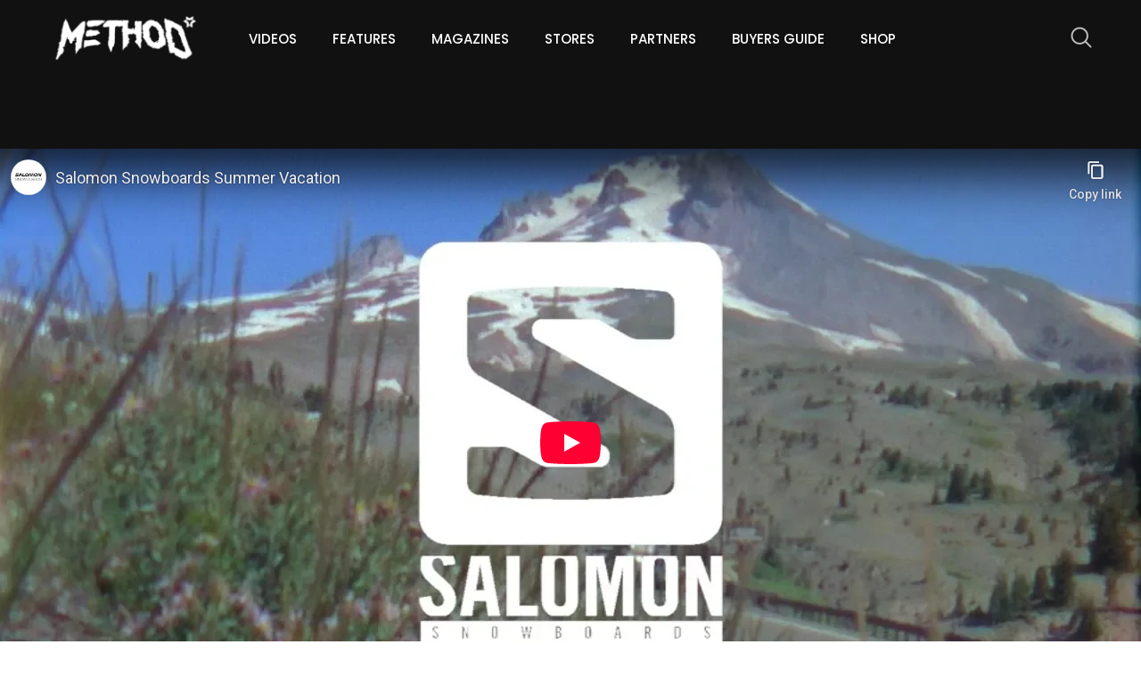

--- FILE ---
content_type: text/html;charset=UTF-8
request_url: https://www.methodmag.com/videos/salomon-snowboards-summer-vacation-at-hcsc.html
body_size: 6383
content:













<!doctype html>
<html class="no-js" lang="en">

<head>
    
   




	<title>Method Mag Salomon Snowboards Summer Vacation At HCSC</title>

	
		<meta name="description" content="Big team gathering up at Mt Hood..." />
	

	

	

	<meta name="robots" content="index,follow" />

	


	<meta property="og:title" content="Salomon Snowboards Summer Vacation At HCSC" />
	<meta property="og:type"  content="website" />
	<meta property="og:url"   content="https://www.methodmag.com/videos/salomon-snowboards-summer-vacation-at-hcsc.html" />
	
		<meta property="og:description" content="Big team gathering up at Mt Hood..." />
	
	
		<meta property="og:image" content="https://www.methodmag.com/asset/2179559B%2DB03A%2D4930%2D99EB4A590B4C3D4A/openGraphImage/83f4e8796336604b59d7216d0ecd81a5/" />
	





  <meta name="viewport" content="width=device-width, initial-scale=1, shrink-to-fit=no">
  <link rel="shortcut icon" href="/assets/img/favicon.ico" type="image/x-icon">
  <link rel="stylesheet" type="text/css" href="/assets/css/core/animate.min.css">
<link rel="stylesheet" type="text/css" href="/assets/css/core/bootstrap.min.css">
<link rel="stylesheet" type="text/css" href="/assets/css/lib/owl.carousel.min.css">
<link rel="stylesheet" type="text/css" href="/assets/css/lib/owl.theme.default.min.css">
<link rel="stylesheet" type="text/css" href="/assets/css/core/style.css">
<link rel="stylesheet" type="text/css" href="/assets/css/specific/style4.css">
<link rel="stylesheet" type="text/css" href="/assets/font/flaticon.css">
<link rel="stylesheet" type="text/css" href="/assets/css/core/fontawesome-all.min.css">
<link rel="stylesheet" type="text/css" href="/assets/css/core/main.css">
<link rel="stylesheet" type="text/css" href="/assets/css/core/meanmenu.min.css">
<link rel="stylesheet" type="text/css" href="/assets/css/core/normalize.css">







<script src="/assets/js/specific/ads/ads4.js"></script> 
<script type="text/javascript" async="" src="https://static.klaviyo.com/onsite/js/klaviyo.js?company_id=WZprWS"></script>
</head>

<body class="sticky-header">
<div class="klaviyo-form-Sp9r5E"></div>
<div class="klaviyo-form-TEJWqr"></div>

    <!--[if lte IE 9]>
    <p class="browserupgrade">You are using an <strong>outdated</strong> browser. Please <a href="https://browsehappy.com/">upgrade your browser</a> to improve your experience and security.</p>
      <![endif]-->
    <!-- Preloader Start Here -->
    <div id="preloader"></div>
    <!-- Preloader End Here -->
    <div id="wrapper" class="wrapper">
 
        


 



        <header class="has-mobile-menu">
            <div id="rt-sticky-placeholder"></div>
            <div id="header-menu" class="header-menu menu-layout1 bg--dark pr--30 pl--30 container-xl">
                <div class="container">
                    <div class="row d-flex align-items-center">
                        <div class="col-lg-2 d-flex justify-content-start">
                            <div class="logo-area">
                                <a href="/" class="temp-logo" id="temp-logo">
                                    <img src="/assets/img/methodlogo.png" alt="logo" class="img-fluid">
                                </a>
                            </div>
                        </div>
                        <div class="col-lg-8 d-flex justify-content-end">

                            

    <nav id="dropdown" class="template-main-menu">




        <ul>

			<li>

<form class="header-search-form-mobile" action="https://www.methodmag.com/search-results.html">
   

                <div class="input-group">
                    <input type="text" class="form-control" name="q" placeholder="Search" value="">
                    <span class="input-group-addon">
                        <button type="submit">
                            <span class="flaticon-magnifying-glass" aria-hidden="true"></span>
                        </button>
                    </span>
                </div>


</form>
			</li>

            
            


	
		
		
		<li class="active">
			<a class="" href="https://www.methodmag.com/videos.html" >Videos</a>
			
		</li>
	
		
		
		<li class="">
			<a class="" href="https://www.methodmag.com/features.html" >Features</a>
			
		</li>
	
		
		
		<li class="">
			<a class="" href="https://www.methodmag.com/magazines.html" >Magazines</a>
			
		</li>
	
		
		
		<li class="">
			<a class="" href="https://www.methodmag.com/shops.html" >Stores</a>
			
		</li>
	
		
		
		<li class="">
			<a class="" href="https://www.methodmag.com/partners.html" >Partners</a>
			
		</li>
	
		
		
		<li class="">
			<a class="" href="https://www.methodmag.com/buyers-guide.html" >Buyers guide</a>
			
		</li>
	



			<li>
				<a href="https://shop.methodmag.com" target="_blank">Shop</a>	
			</li>

        </ul>
    </nav>





                        </div>
                        <div class="col-lg-2 d-flex justify-content-end">

                            

<div class="header-action-items">
       
    <ul>
        <li class="header-search-box divider-style-border">
            <a href="#header-search" title="Search">
                <i class="flaticon-magnifying-glass"></i>
            </a>
        </li>     
    </ul>
</div>


                            
                        </div>
                    </div>
                </div>
            </div>
        </header>





        <div class="masthead" >
            





		
		<!-- /37797803/MASTHEAD -->
		<div id='div-gpt-ad-1472074817459-0'>
		<script>
		googletag.cmd.push(function() { googletag.display('div-gpt-ad-1472074817459-0'); });
		</script>
		</div>
		
	

        </div>

       





















<div class="masthead" >
	





		
		<!-- /37797803/MASTHEAD -->
		<div id='div-gpt-ad-1472074817459-0'>
		<script>
		googletag.cmd.push(function() { googletag.display('div-gpt-ad-1472074817459-0'); });
		</script>
		</div>
		
	

</div>

<section class="single-blog-wrap-layout2">

	<div class="videobox" style="">
		



















<div class="embed-responsive embed-responsive-16by9" style="height: 660px;">



















<iframe width="100%" height="" src="https://www.youtube-nocookie.com/embed/SlsfyMwtQF4"
							frameborder="0" allowfullscreen autoplay=false allow="accelerometer; clipboard-write; encrypted-media; gyroscope; picture-in-picture"></iframe>

</div>




	</div>

    <div class="container">
        <div class="single-blog-box-layout2">

            <div class="single-blog-content">
                <div class="blog-entry-content">
                    <ul class="entry-meta meta-color-dark">
                        <li><i class="fas fa-tag"></i>Video</li>
                        <li><i class="fas fa-calendar-alt"></i>7 Sep 2018</li>
                    </ul>
                    <h2 class="item-title">Salomon Snowboards Summer Vacation At HCSC</h2>
                    



                </div>
                <div class="blog-details">
					<p>Summer time vaction with the Salomon Snowboards team was up at High Cascade with the sun shining and the team rippin&#39; it up on Mt Hood. From vets to rookie the glacier was stacked with the team throwing shapes from the pipe, kickers and jib lines.</p>

<p>Riders include Louif Paradis, Chris Grenier, Desiree Melancon, Harrison Gordon, Riley Nickerson, Jesse Paul, Hans and Nils Mindnich, Nirvana Ortanez, Judd Henkes, Justin Keniston, JJ Westbury and&nbsp;Tommy Gesme.</p>

<p>Film and edit by Marc O&#39;Malley</p>

<p>Music: 2nd Thought by Orchestral Manoeuvres in the Dark&nbsp;<br />
Weep by 90sFlav</p>

	
					








<div class="blog-tag">
<div class="section-heading heading-dark">
    <h3 class="item-heading">TAGS</h3>
</div>

    
    <ul>
        <li class="item-tag">
            
                <i class="fas fa-map-marker-alt"></i>
                
                
                <a href="https://www.methodmag.com/resorts/mt-hood9.html">Mt Hood</a>
                
                
            
                <i class="fas fa-user"></i>
                
                
                <a href="https://www.methodmag.com/riders/chris-grenier.html">Chris Grenier</a>
                
                
                ,&nbsp;<a href="https://www.methodmag.com/riders/desiree-melancon.html">Desiree Melancon</a>
                
                
                ,&nbsp;<a href="https://www.methodmag.com/riders/harrison-gordon.html">Harrison Gordon</a>
                
                
                ,&nbsp;<a href="https://www.methodmag.com/riders/jesse-paul.html">Jesse Paul</a>
                
                
                ,&nbsp;<a href="https://www.methodmag.com/riders/louif-paradis.html">Louif Paradis</a>
                
                
                ,&nbsp;<a href="https://www.methodmag.com/riders/nils-mindnich.html">Nils Mindnich</a>
                
                
                ,&nbsp;<a href="https://www.methodmag.com/riders/riley-nickerson.html">Riley Nickerson</a>
                
                
                ,&nbsp;<a href="https://www.methodmag.com/riders/tommy-gesme.html">Tommy Gesme</a>
                
                
            
        </li>
    </ul>
</div>




     	
                </div>

				








<div class="related-item">
                       
    <div class="section-heading-5 heading-dark">
        <h3 class="item-heading">RELATED</h3>
    </div>
    


    

        <div class="rc-carousel dot-control-layout2" data-loop="true" data-items="3"
            data-margin="30" data-autoplay="false" data-autoplay-timeout="5000"
            data-smart-speed="700" data-dots="true" data-nav="false" data-nav-speed="false"
            data-r-x-small="1" data-r-x-small-nav="false" data-r-x-small-dots="true"
            data-r-x-medium="2" data-r-x-medium-nav="false" data-r-x-medium-dots="true"
            data-r-small="2" data-r-small-nav="false" data-r-small-dots="true"
            data-r-medium="3" data-r-medium-nav="false" data-r-medium-dots="true"
            data-r-large="3" data-r-large-nav="false" data-r-large-dots="true"
            data-r-extra-large="3" data-r-extra-large-nav="false" data-r-extra-large-dots="true">
           
            
                


            <div class="blog-box-layout1 text-left">
                <div class="item-img">
                    <a href="https://www.methodmag.com/videos/salomon-snowboards-summer-vibes-hcsc-2017.html"><img src="https://www.methodmag.com/asset/FC027DA0%2D3E6E%2D4810%2DB2DF8B3371C8775C/listing2/ee18df135210ffe9027fe47d7a2e938b/" alt=""></a>
                </div>
                <div class="item-content">
                    <ul class="entry-meta meta-color-dark">
                                <li><i class="fas fa-tag"></i>video</li>
                                <li><i class="fas fa-calendar-alt"></i>16 Aug 2017</li>
                    </ul>
                    <h5 class="item-title"><a href="https://www.methodmag.com/videos/salomon-snowboards-summer-vibes-hcsc-2017.html" title="Salomon Snowboards - Summer Vibes - HCSC 2017">Salomon Snowboards - Summer Vibes - HCSC 2017</a></h5>
                </div>
            </div>


            
                


            <div class="blog-box-layout1 text-left">
                <div class="item-img">
                    <a href="https://www.methodmag.com/videos/hcsc-2018-session-5-recap.html"><img src="https://www.methodmag.com/asset/B3C34647%2DED56%2D43AF%2D9DA035BE6EE7309B/listing2/ee18df135210ffe9027fe47d7a2e938b/" alt=""></a>
                </div>
                <div class="item-content">
                    <ul class="entry-meta meta-color-dark">
                                <li><i class="fas fa-tag"></i>video</li>
                                <li><i class="fas fa-calendar-alt"></i>6 Aug 2018</li>
                    </ul>
                    <h5 class="item-title"><a href="https://www.methodmag.com/videos/hcsc-2018-session-5-recap.html" title="HCSC 2018: Session 5 Recap">HCSC 2018: Session 5 Recap</a></h5>
                </div>
            </div>


            
                


            <div class="blog-box-layout1 text-left">
                <div class="item-img">
                    <a href="https://www.methodmag.com/videos/salomon-snowboards-22-23-new-collection.html"><img src="https://www.methodmag.com/asset/91A08328%2DC67A%2D4E4B%2D992BEB13988F4CB6/listing2/ee18df135210ffe9027fe47d7a2e938b/" alt=""></a>
                </div>
                <div class="item-content">
                    <ul class="entry-meta meta-color-dark">
                                <li><i class="fas fa-tag"></i>video</li>
                                <li><i class="fas fa-calendar-alt"></i>14 Sep 2022</li>
                    </ul>
                    <h5 class="item-title"><a href="https://www.methodmag.com/videos/salomon-snowboards-22-23-new-collection.html" title="Salomon Snowboards 22/23 - New Collection">Salomon Snowboards 22/23 - New Collection</a></h5>
                </div>
            </div>


            
                


            <div class="blog-box-layout1 text-left">
                <div class="item-img">
                    <a href="https://www.methodmag.com/videos/salomon-snowboards-presents-hindsight-full-movie.html"><img src="https://www.methodmag.com/asset/77D2ABB1%2D9803%2D4626%2D837541EEC76B85DE/listing2/ee18df135210ffe9027fe47d7a2e938b/" alt=""></a>
                </div>
                <div class="item-content">
                    <ul class="entry-meta meta-color-dark">
                                <li><i class="fas fa-tag"></i>video</li>
                                <li><i class="fas fa-calendar-alt"></i>9 Nov 2021</li>
                    </ul>
                    <h5 class="item-title"><a href="https://www.methodmag.com/videos/salomon-snowboards-presents-hindsight-full-movie.html" title="Salomon Snowboards Presents "HINDSIGHT" - Full Movie">Salomon Snowboards Presents "HINDSIGHT" - Full Movie</a></h5>
                </div>
            </div>


            
                


            <div class="blog-box-layout1 text-left">
                <div class="item-img">
                    <a href="https://www.methodmag.com/videos/summer-vacation-salomon-snowboards-at-mt-hood.html"><img src="https://www.methodmag.com/asset/307AACEE%2DA888%2D486A%2DB09A1AF3886BD207/listing2/ee18df135210ffe9027fe47d7a2e938b/" alt=""></a>
                </div>
                <div class="item-content">
                    <ul class="entry-meta meta-color-dark">
                                <li><i class="fas fa-tag"></i>video</li>
                                <li><i class="fas fa-calendar-alt"></i>17 Sep 2019</li>
                    </ul>
                    <h5 class="item-title"><a href="https://www.methodmag.com/videos/summer-vacation-salomon-snowboards-at-mt-hood.html" title="Summer Vacation - Salomon Snowboards at Mt. Hood">Summer Vacation - Salomon Snowboards at Mt. Hood</a></h5>
                </div>
            </div>


            
                


            <div class="blog-box-layout1 text-left">
                <div class="item-img">
                    <a href="https://www.methodmag.com/videos/hcsc-2024-salomon-signature-session-recap.html"><img src="https://www.methodmag.com/asset/6D89A96C%2DDD30%2D446C%2D9BD39ADB4FEBC157/listing2/ee18df135210ffe9027fe47d7a2e938b/" alt=""></a>
                </div>
                <div class="item-content">
                    <ul class="entry-meta meta-color-dark">
                                <li><i class="fas fa-tag"></i>video</li>
                                <li><i class="fas fa-calendar-alt"></i>17 Jul 2024</li>
                    </ul>
                    <h5 class="item-title"><a href="https://www.methodmag.com/videos/hcsc-2024-salomon-signature-session-recap.html" title="HCSC 2024 : Salomon Signature Session™ Recap">HCSC 2024 : Salomon Signature Session™ Recap</a></h5>
                </div>
            </div>


            
                


            <div class="blog-box-layout1 text-left">
                <div class="item-img">
                    <a href="https://www.methodmag.com/videos/salomon-snowboards-the-abstract-by-des.html"><img src="https://www.methodmag.com/asset/4107F1D9%2DDA93%2D447F%2D859188ED194A8170/listing2/ee18df135210ffe9027fe47d7a2e938b/" alt=""></a>
                </div>
                <div class="item-content">
                    <ul class="entry-meta meta-color-dark">
                                <li><i class="fas fa-tag"></i>video</li>
                                <li><i class="fas fa-calendar-alt"></i>4 Oct 2022</li>
                    </ul>
                    <h5 class="item-title"><a href="https://www.methodmag.com/videos/salomon-snowboards-the-abstract-by-des.html" title="Salomon Snowboards: The Abstract by Des">Salomon Snowboards: The Abstract by Des</a></h5>
                </div>
            </div>


            
                


            <div class="blog-box-layout1 text-left">
                <div class="item-img">
                    <a href="https://www.methodmag.com/videos/dustbox-presents-missed-call-mt-hood.html"><img src="https://www.methodmag.com/asset/2186FE1E%2D149E%2D4BB0%2DB965797BCAAD8697/listing2/ee18df135210ffe9027fe47d7a2e938b/" alt=""></a>
                </div>
                <div class="item-content">
                    <ul class="entry-meta meta-color-dark">
                                <li><i class="fas fa-tag"></i>video</li>
                                <li><i class="fas fa-calendar-alt"></i>2 Aug 2020</li>
                    </ul>
                    <h5 class="item-title"><a href="https://www.methodmag.com/videos/dustbox-presents-missed-call-mt-hood.html" title="Dustbox Presents "Missed Call: MT. Hood"">Dustbox Presents "Missed Call: MT. Hood"</a></h5>
                </div>
            </div>


            
                


            <div class="blog-box-layout1 text-left">
                <div class="item-img">
                    <a href="https://www.methodmag.com/videos/salomon-snowboards-teamwork-in-helsinki.html"><img src="https://www.methodmag.com/asset/13C2EE02%2D01C8%2D4776%2D939202FBBEAA92FA/listing2/ee18df135210ffe9027fe47d7a2e938b/" alt=""></a>
                </div>
                <div class="item-content">
                    <ul class="entry-meta meta-color-dark">
                                <li><i class="fas fa-tag"></i>video</li>
                                <li><i class="fas fa-calendar-alt"></i>13 Nov 2019</li>
                    </ul>
                    <h5 class="item-title"><a href="https://www.methodmag.com/videos/salomon-snowboards-teamwork-in-helsinki.html" title="Salomon Snowboards - Teamwork In Helsinki">Salomon Snowboards - Teamwork In Helsinki</a></h5>
                </div>
            </div>


            
                


            <div class="blog-box-layout1 text-left">
                <div class="item-img">
                    <a href="https://www.methodmag.com/videos/hcsc-2018-session-4-recap.html"><img src="https://www.methodmag.com/asset/323ACE20%2D1908%2D46AB%2D82634C8C5DC30F96/listing2/ee18df135210ffe9027fe47d7a2e938b/" alt=""></a>
                </div>
                <div class="item-content">
                    <ul class="entry-meta meta-color-dark">
                                <li><i class="fas fa-tag"></i>video</li>
                                <li><i class="fas fa-calendar-alt"></i>28 Jul 2018</li>
                    </ul>
                    <h5 class="item-title"><a href="https://www.methodmag.com/videos/hcsc-2018-session-4-recap.html" title="HCSC 2018: Session 4 Recap">HCSC 2018: Session 4 Recap</a></h5>
                </div>
            </div>


            

        </div>

    
    
</div>







              
            </div>
        </div>
    </div>
</section>






























<script type="application/ld+json">
{
  "@context": "http://schema.org",
  "@type": "VideoObject",
  "name": "			
		Salomon Snowboards Summer Vacation At HCSC",
  "description": "			
		Big team gathering up at Mt Hood...",
  "thumbnailUrl": "https://www.methodmag.com/asset/2179559B%2DB03A%2D4930%2D99EB4A590B4C3D4A/storyImage/",
  "uploadDate": "2018-09-07",
  "publisher": {
    "@type": "Organization",
    "name": "Method Media",
    "logo": {
      "@type": "ImageObject",
      "url": "https://www.methodmag.com/assets/img/methodlogo.png",
      "width": "447",
      "height": "124"
    }
  },
  "contentUrl": "https://www.methodmag.com/videos/salomon-snowboards-summer-vacation-at-hcsc.html"
}
</script>



                  <section class="instagram-feed-wrap-1" >

<script src="https://cdn.lightwidget.com/widgets/lightwidget.js"></script><iframe src="https://cdn.lightwidget.com/widgets/a492982c3b595215b732b82ba6aeb0ed.html" scrolling="no" allowtransparency="true" class="lightwidget-widget" style="width:100%;border:0;overflow:hidden;"></iframe>


            <div class="instagram-feed-title-1"><a href="https://www.instagram.com/methodmag"><i class="fab fa-instagram"></i>FOLLOW METHOD MAG ON INSTAGRAM</a></div>
            <ul class="instagram-feed-figure-1">
                <div id="insta-feed"></div>
            </ul>            

        </section>


    <!-- Footer Area Start Here -->
    <footer class="footer-wrap-layout2">
        <div class="container">
            <div class="row d-flex align-items-center">


                <div class="col-lg-4">
                    <div class="footer-box-layout1">
                        <div class="copyright">&#169; 2026 Method Media Ltd. All Rights Reserved.</div>
                    </div>
                </div>
                <div class="col-lg-4">
                    <div class="footer-box-layout1">
                                <div class="footer-logo">
                                    <a href="/"><img src="/assets/img/methodlogo.png" alt="method logo"></a>
                                </div>
                    </div>
                </div>
                <div class="col-lg-4">
                    <div class="footer-box-layout1">
                        

                        



    <ul class="footer-social">
        <li class="item-social-layout2"> <a href="http://www.facebook.com/method.magazine" target="_blank"><i class="fab fa-facebook-f"></i></a></li>
        <li class="item-social-layout2"> <a href="http://twitter.com/methodmag" target="_blank"><i class="fab fa-twitter"></i></a></li>
        <li class="item-social-layout2"> <a href="https://instagram.com/methodmag"><i class="fab fa-instagram" target="_blank"></i></a></li>
        <li class="item-social-layout2"> <a href="http://www.youtube.com/user/MethodTV?feature=mhum"><i class="fab fa-youtube" target="_blank"></i></a></li>
        <li class="item-social-layout2"> <a href="https://vimeo.com/methodtv"><i class="fab fa-vimeo" target="_blank"></i></a></li>
        <li class="item-social-layout2"> <a href="https://www.linkedin.com/company/method-snowboard-mag/" target="_blank"><i class="fab fa-linkedin-in"></i>
        </a></li>
    </ul>








                    </div>
                </div>
            </div>

            <div class="row d-flex align-items-center">
                <div class="col-lg-12">
                    <div class="footer-box-layout1">
                <ul class="footer-social">
	
    	<li>

<a href="https://www.methodmag.com/advertising.html">Advertising</a></li>
    
    	<li>

<a href="https://www.methodmag.com/contact.html">Contact Us</a></li>
    
    	<li>

<a href="https://www.methodmag.com/privacy.html">Privacy</a></li>
    
    	<li>

<a href="https://www.methodmag.com/jobs.html">Jobs</a></li>
    
    	<li>

<a href="https://www.methodmag.com/action-sports-jobs.html">Action Sports Jobs</a></li>
    
</ul>
                    </div>
                </div>
            </div>



                
            </div>
        </div>
    </footer>

        

        <!-- Footer Area End Here -->
        <!-- Search Box Start Here -->
        <div id="header-search" class="header-search">
            <button type="button" class="close">Ã—</button>
            <form class="header-search-form" action="https://www.methodmag.com/search-results.html">
                <input type="search" value="" name="q"  placeholder="Type here........" />
                <button type="submit" class="search-btn">
                    <i class="flaticon-magnifying-glass"></i>
                </button>
            </form>
        </div>
        <!-- Search Box End Here -->
    </div>





    <script src="/assets/js/core/jquery-3.3.1.min.js"></script>
<script src="/assets/js/core/bootstrap.min.js"></script>
<script src="/assets/js/lib/owl.carousel.min.js"></script>
<script src="/assets/js/core/jquery.meanmenu.min.js"></script>
<script src="/assets/js/core/main.js"></script>
<script src="/assets/js/core/modernizr-3.6.0.min.js"></script>
<script src="/assets/js/core/plugins.js"></script>
<script src="/assets/js/lib/goodshare.min.js"></script>
<script src="/assets/js/core/jquery.smoothscroll.min.js"></script>
<script src="/assets/js/specific/instastory/instastory.js"></script>
<script src="/assets/js/specific/custom.js"></script>

    







</body>




	
		<script>
			(function(i,s,o,g,r,a,m){i['GoogleAnalyticsObject']=r;i[r]=i[r]||function(){
			(i[r].q=i[r].q||[]).push(arguments)},i[r].l=1*new Date();a=s.createElement(o),
			m=s.getElementsByTagName(o)[0];a.async=1;a.src=g;m.parentNode.insertBefore(a,m)
			})(window,document,'script','https://www.google-analytics.com/analytics.js','ga');

			ga('create', 'UA-1264190-1', 'auto');
			
				ga('set', 'dimension1', 'B7B206BF-554E-4C8A-88E34A8912710D26');
			
			ga('send', 'pageview');
		</script>
	

 

<div id='collection-component-1601677412363'></div>
<script type="text/javascript">
/*<![CDATA[*/
(function () {
  var scriptURL = 'https://sdks.shopifycdn.com/buy-button/latest/buy-button-storefront.min.js';
  if (window.ShopifyBuy) {
    if (window.ShopifyBuy.UI) {
      ShopifyBuyInit();
    } else {
      loadScript();
    }
  } else {
    loadScript();
  }
  function loadScript() {
    var script = document.createElement('script');
    script.async = true;
    script.src = scriptURL;
    (document.getElementsByTagName('head')[0] || document.getElementsByTagName('body')[0]).appendChild(script);
    script.onload = ShopifyBuyInit;
  }
  function ShopifyBuyInit() {
    var client = ShopifyBuy.buildClient({
      domain: 'method-magazine.myshopify.com',
      storefrontAccessToken: '5df607cb58a098ef0123f4173d041fbf',
    });
    ShopifyBuy.UI.onReady(client).then(function (ui) {
      ui.createComponent('collection', {
        id: '1361739783',
        node: document.getElementById('collection-component-1601677412363'),
        moneyFormat: '%E2%82%AC%7B%7Bamount_with_comma_separator%7D%7D',
        options: {
  "product": {
    "styles": {
      "product": {
        "@media (min-width: 601px)": {
          "max-width": "calc(25% - 20px)",
          "margin-left": "20px",
          "margin-bottom": "50px",
          "width": "calc(25% - 20px)"
        }
      },
      "button": {
        "font-size": "16px",
        "padding-top": "16px",
        "padding-bottom": "16px",
        ":hover": {
          "background-color": "#111111"
        },
        "background-color": "#0a0a0a",
        ":focus": {
          "background-color": "#111111"
        },
        "padding-left": "26px",
        "padding-right": "26px"
      },
      "quantityInput": {
        "font-size": "16px",
        "padding-top": "16px",
        "padding-bottom": "16px"
      }
    },
    "buttonDestination": "modal",
    "contents": {
      "options": false
    },
    "text": {
      "button": "VIEW PRODUCT"
    }
  },
  "productSet": {
    "styles": {
      "products": {
        "@media (min-width: 601px)": {
          "margin-left": "-20px"
        }
      }
    }
  },
  "modalProduct": {
    "contents": {
      "img": false,
      "imgWithCarousel": true,
      "button": false,
      "buttonWithQuantity": true
    },
    "styles": {
      "product": {
        "@media (min-width: 601px)": {
          "max-width": "100%",
          "margin-left": "0px",
          "margin-bottom": "0px"
        }
      },
      "button": {
        "font-size": "16px",
        "padding-top": "16px",
        "padding-bottom": "16px",
        ":hover": {
          "background-color": "#111111"
        },
        "background-color": "#0a0a0a",
        ":focus": {
          "background-color": "#111111"
        },
        "padding-left": "26px",
        "padding-right": "26px"
      },
      "quantityInput": {
        "font-size": "16px",
        "padding-top": "16px",
        "padding-bottom": "16px"
      }
    }
  },
  "cart": {
    "styles": {
      "button": {
        "font-size": "16px",
        "padding-top": "16px",
        "padding-bottom": "16px",
        ":hover": {
          "background-color": "#111111"
        },
        "background-color": "#0a0a0a",
        ":focus": {
          "background-color": "#111111"
        }
      },
      "title": {
        "color": "#4c4c4c"
      },
      "header": {
        "color": "#4c4c4c"
      },
      "lineItems": {
        "color": "#4c4c4c"
      },
      "subtotalText": {
        "color": "#4c4c4c"
      },
      "subtotal": {
        "color": "#4c4c4c"
      },
      "notice": {
        "color": "#4c4c4c"
      },
      "currency": {
        "color": "#4c4c4c"
      },
      "close": {
        "color": "#4c4c4c",
        ":hover": {
          "color": "#4c4c4c"
        }
      },
      "empty": {
        "color": "#4c4c4c"
      },
      "noteDescription": {
        "color": "#4c4c4c"
      },
      "discountText": {
        "color": "#4c4c4c"
      },
      "discountIcon": {
        "fill": "#4c4c4c"
      },
      "discountAmount": {
        "color": "#4c4c4c"
      }
    }
  },
  "toggle": {
    "styles": {
      "toggle": {
        "background-color": "#0a0a0a",
        ":hover": {
          "background-color": "#111111"
        },
        ":focus": {
          "background-color": "#111111"
        }
      },
      "count": {
        "font-size": "16px"
      }
    }
  },
  "lineItem": {
    "styles": {
      "variantTitle": {
        "color": "#4c4c4c"
      },
      "title": {
        "color": "#4c4c4c"
      },
      "price": {
        "color": "#4c4c4c"
      },
      "fullPrice": {
        "color": "#4c4c4c"
      },
      "discount": {
        "color": "#4c4c4c"
      },
      "discountIcon": {
        "fill": "#4c4c4c"
      },
      "quantity": {
        "color": "#4c4c4c"
      },
      "quantityIncrement": {
        "color": "#4c4c4c",
        "border-color": "#4c4c4c"
      },
      "quantityDecrement": {
        "color": "#4c4c4c",
        "border-color": "#4c4c4c"
      },
      "quantityInput": {
        "color": "#4c4c4c",
        "border-color": "#4c4c4c"
      }
    }
  }
},
      });
    });
  }
})();
/*]]>*/
</script>

</html>



--- FILE ---
content_type: text/html; charset=utf-8
request_url: https://www.youtube-nocookie.com/embed/SlsfyMwtQF4
body_size: 46624
content:
<!DOCTYPE html><html lang="en" dir="ltr" data-cast-api-enabled="true"><head><meta name="viewport" content="width=device-width, initial-scale=1"><script nonce="znnUtJbkssI2GCH57P3Xxg">if ('undefined' == typeof Symbol || 'undefined' == typeof Symbol.iterator) {delete Array.prototype.entries;}</script><style name="www-roboto" nonce="1Lc_w6uLP1NjDoDmPJJLaw">@font-face{font-family:'Roboto';font-style:normal;font-weight:400;font-stretch:100%;src:url(//fonts.gstatic.com/s/roboto/v48/KFO7CnqEu92Fr1ME7kSn66aGLdTylUAMa3GUBHMdazTgWw.woff2)format('woff2');unicode-range:U+0460-052F,U+1C80-1C8A,U+20B4,U+2DE0-2DFF,U+A640-A69F,U+FE2E-FE2F;}@font-face{font-family:'Roboto';font-style:normal;font-weight:400;font-stretch:100%;src:url(//fonts.gstatic.com/s/roboto/v48/KFO7CnqEu92Fr1ME7kSn66aGLdTylUAMa3iUBHMdazTgWw.woff2)format('woff2');unicode-range:U+0301,U+0400-045F,U+0490-0491,U+04B0-04B1,U+2116;}@font-face{font-family:'Roboto';font-style:normal;font-weight:400;font-stretch:100%;src:url(//fonts.gstatic.com/s/roboto/v48/KFO7CnqEu92Fr1ME7kSn66aGLdTylUAMa3CUBHMdazTgWw.woff2)format('woff2');unicode-range:U+1F00-1FFF;}@font-face{font-family:'Roboto';font-style:normal;font-weight:400;font-stretch:100%;src:url(//fonts.gstatic.com/s/roboto/v48/KFO7CnqEu92Fr1ME7kSn66aGLdTylUAMa3-UBHMdazTgWw.woff2)format('woff2');unicode-range:U+0370-0377,U+037A-037F,U+0384-038A,U+038C,U+038E-03A1,U+03A3-03FF;}@font-face{font-family:'Roboto';font-style:normal;font-weight:400;font-stretch:100%;src:url(//fonts.gstatic.com/s/roboto/v48/KFO7CnqEu92Fr1ME7kSn66aGLdTylUAMawCUBHMdazTgWw.woff2)format('woff2');unicode-range:U+0302-0303,U+0305,U+0307-0308,U+0310,U+0312,U+0315,U+031A,U+0326-0327,U+032C,U+032F-0330,U+0332-0333,U+0338,U+033A,U+0346,U+034D,U+0391-03A1,U+03A3-03A9,U+03B1-03C9,U+03D1,U+03D5-03D6,U+03F0-03F1,U+03F4-03F5,U+2016-2017,U+2034-2038,U+203C,U+2040,U+2043,U+2047,U+2050,U+2057,U+205F,U+2070-2071,U+2074-208E,U+2090-209C,U+20D0-20DC,U+20E1,U+20E5-20EF,U+2100-2112,U+2114-2115,U+2117-2121,U+2123-214F,U+2190,U+2192,U+2194-21AE,U+21B0-21E5,U+21F1-21F2,U+21F4-2211,U+2213-2214,U+2216-22FF,U+2308-230B,U+2310,U+2319,U+231C-2321,U+2336-237A,U+237C,U+2395,U+239B-23B7,U+23D0,U+23DC-23E1,U+2474-2475,U+25AF,U+25B3,U+25B7,U+25BD,U+25C1,U+25CA,U+25CC,U+25FB,U+266D-266F,U+27C0-27FF,U+2900-2AFF,U+2B0E-2B11,U+2B30-2B4C,U+2BFE,U+3030,U+FF5B,U+FF5D,U+1D400-1D7FF,U+1EE00-1EEFF;}@font-face{font-family:'Roboto';font-style:normal;font-weight:400;font-stretch:100%;src:url(//fonts.gstatic.com/s/roboto/v48/KFO7CnqEu92Fr1ME7kSn66aGLdTylUAMaxKUBHMdazTgWw.woff2)format('woff2');unicode-range:U+0001-000C,U+000E-001F,U+007F-009F,U+20DD-20E0,U+20E2-20E4,U+2150-218F,U+2190,U+2192,U+2194-2199,U+21AF,U+21E6-21F0,U+21F3,U+2218-2219,U+2299,U+22C4-22C6,U+2300-243F,U+2440-244A,U+2460-24FF,U+25A0-27BF,U+2800-28FF,U+2921-2922,U+2981,U+29BF,U+29EB,U+2B00-2BFF,U+4DC0-4DFF,U+FFF9-FFFB,U+10140-1018E,U+10190-1019C,U+101A0,U+101D0-101FD,U+102E0-102FB,U+10E60-10E7E,U+1D2C0-1D2D3,U+1D2E0-1D37F,U+1F000-1F0FF,U+1F100-1F1AD,U+1F1E6-1F1FF,U+1F30D-1F30F,U+1F315,U+1F31C,U+1F31E,U+1F320-1F32C,U+1F336,U+1F378,U+1F37D,U+1F382,U+1F393-1F39F,U+1F3A7-1F3A8,U+1F3AC-1F3AF,U+1F3C2,U+1F3C4-1F3C6,U+1F3CA-1F3CE,U+1F3D4-1F3E0,U+1F3ED,U+1F3F1-1F3F3,U+1F3F5-1F3F7,U+1F408,U+1F415,U+1F41F,U+1F426,U+1F43F,U+1F441-1F442,U+1F444,U+1F446-1F449,U+1F44C-1F44E,U+1F453,U+1F46A,U+1F47D,U+1F4A3,U+1F4B0,U+1F4B3,U+1F4B9,U+1F4BB,U+1F4BF,U+1F4C8-1F4CB,U+1F4D6,U+1F4DA,U+1F4DF,U+1F4E3-1F4E6,U+1F4EA-1F4ED,U+1F4F7,U+1F4F9-1F4FB,U+1F4FD-1F4FE,U+1F503,U+1F507-1F50B,U+1F50D,U+1F512-1F513,U+1F53E-1F54A,U+1F54F-1F5FA,U+1F610,U+1F650-1F67F,U+1F687,U+1F68D,U+1F691,U+1F694,U+1F698,U+1F6AD,U+1F6B2,U+1F6B9-1F6BA,U+1F6BC,U+1F6C6-1F6CF,U+1F6D3-1F6D7,U+1F6E0-1F6EA,U+1F6F0-1F6F3,U+1F6F7-1F6FC,U+1F700-1F7FF,U+1F800-1F80B,U+1F810-1F847,U+1F850-1F859,U+1F860-1F887,U+1F890-1F8AD,U+1F8B0-1F8BB,U+1F8C0-1F8C1,U+1F900-1F90B,U+1F93B,U+1F946,U+1F984,U+1F996,U+1F9E9,U+1FA00-1FA6F,U+1FA70-1FA7C,U+1FA80-1FA89,U+1FA8F-1FAC6,U+1FACE-1FADC,U+1FADF-1FAE9,U+1FAF0-1FAF8,U+1FB00-1FBFF;}@font-face{font-family:'Roboto';font-style:normal;font-weight:400;font-stretch:100%;src:url(//fonts.gstatic.com/s/roboto/v48/KFO7CnqEu92Fr1ME7kSn66aGLdTylUAMa3OUBHMdazTgWw.woff2)format('woff2');unicode-range:U+0102-0103,U+0110-0111,U+0128-0129,U+0168-0169,U+01A0-01A1,U+01AF-01B0,U+0300-0301,U+0303-0304,U+0308-0309,U+0323,U+0329,U+1EA0-1EF9,U+20AB;}@font-face{font-family:'Roboto';font-style:normal;font-weight:400;font-stretch:100%;src:url(//fonts.gstatic.com/s/roboto/v48/KFO7CnqEu92Fr1ME7kSn66aGLdTylUAMa3KUBHMdazTgWw.woff2)format('woff2');unicode-range:U+0100-02BA,U+02BD-02C5,U+02C7-02CC,U+02CE-02D7,U+02DD-02FF,U+0304,U+0308,U+0329,U+1D00-1DBF,U+1E00-1E9F,U+1EF2-1EFF,U+2020,U+20A0-20AB,U+20AD-20C0,U+2113,U+2C60-2C7F,U+A720-A7FF;}@font-face{font-family:'Roboto';font-style:normal;font-weight:400;font-stretch:100%;src:url(//fonts.gstatic.com/s/roboto/v48/KFO7CnqEu92Fr1ME7kSn66aGLdTylUAMa3yUBHMdazQ.woff2)format('woff2');unicode-range:U+0000-00FF,U+0131,U+0152-0153,U+02BB-02BC,U+02C6,U+02DA,U+02DC,U+0304,U+0308,U+0329,U+2000-206F,U+20AC,U+2122,U+2191,U+2193,U+2212,U+2215,U+FEFF,U+FFFD;}@font-face{font-family:'Roboto';font-style:normal;font-weight:500;font-stretch:100%;src:url(//fonts.gstatic.com/s/roboto/v48/KFO7CnqEu92Fr1ME7kSn66aGLdTylUAMa3GUBHMdazTgWw.woff2)format('woff2');unicode-range:U+0460-052F,U+1C80-1C8A,U+20B4,U+2DE0-2DFF,U+A640-A69F,U+FE2E-FE2F;}@font-face{font-family:'Roboto';font-style:normal;font-weight:500;font-stretch:100%;src:url(//fonts.gstatic.com/s/roboto/v48/KFO7CnqEu92Fr1ME7kSn66aGLdTylUAMa3iUBHMdazTgWw.woff2)format('woff2');unicode-range:U+0301,U+0400-045F,U+0490-0491,U+04B0-04B1,U+2116;}@font-face{font-family:'Roboto';font-style:normal;font-weight:500;font-stretch:100%;src:url(//fonts.gstatic.com/s/roboto/v48/KFO7CnqEu92Fr1ME7kSn66aGLdTylUAMa3CUBHMdazTgWw.woff2)format('woff2');unicode-range:U+1F00-1FFF;}@font-face{font-family:'Roboto';font-style:normal;font-weight:500;font-stretch:100%;src:url(//fonts.gstatic.com/s/roboto/v48/KFO7CnqEu92Fr1ME7kSn66aGLdTylUAMa3-UBHMdazTgWw.woff2)format('woff2');unicode-range:U+0370-0377,U+037A-037F,U+0384-038A,U+038C,U+038E-03A1,U+03A3-03FF;}@font-face{font-family:'Roboto';font-style:normal;font-weight:500;font-stretch:100%;src:url(//fonts.gstatic.com/s/roboto/v48/KFO7CnqEu92Fr1ME7kSn66aGLdTylUAMawCUBHMdazTgWw.woff2)format('woff2');unicode-range:U+0302-0303,U+0305,U+0307-0308,U+0310,U+0312,U+0315,U+031A,U+0326-0327,U+032C,U+032F-0330,U+0332-0333,U+0338,U+033A,U+0346,U+034D,U+0391-03A1,U+03A3-03A9,U+03B1-03C9,U+03D1,U+03D5-03D6,U+03F0-03F1,U+03F4-03F5,U+2016-2017,U+2034-2038,U+203C,U+2040,U+2043,U+2047,U+2050,U+2057,U+205F,U+2070-2071,U+2074-208E,U+2090-209C,U+20D0-20DC,U+20E1,U+20E5-20EF,U+2100-2112,U+2114-2115,U+2117-2121,U+2123-214F,U+2190,U+2192,U+2194-21AE,U+21B0-21E5,U+21F1-21F2,U+21F4-2211,U+2213-2214,U+2216-22FF,U+2308-230B,U+2310,U+2319,U+231C-2321,U+2336-237A,U+237C,U+2395,U+239B-23B7,U+23D0,U+23DC-23E1,U+2474-2475,U+25AF,U+25B3,U+25B7,U+25BD,U+25C1,U+25CA,U+25CC,U+25FB,U+266D-266F,U+27C0-27FF,U+2900-2AFF,U+2B0E-2B11,U+2B30-2B4C,U+2BFE,U+3030,U+FF5B,U+FF5D,U+1D400-1D7FF,U+1EE00-1EEFF;}@font-face{font-family:'Roboto';font-style:normal;font-weight:500;font-stretch:100%;src:url(//fonts.gstatic.com/s/roboto/v48/KFO7CnqEu92Fr1ME7kSn66aGLdTylUAMaxKUBHMdazTgWw.woff2)format('woff2');unicode-range:U+0001-000C,U+000E-001F,U+007F-009F,U+20DD-20E0,U+20E2-20E4,U+2150-218F,U+2190,U+2192,U+2194-2199,U+21AF,U+21E6-21F0,U+21F3,U+2218-2219,U+2299,U+22C4-22C6,U+2300-243F,U+2440-244A,U+2460-24FF,U+25A0-27BF,U+2800-28FF,U+2921-2922,U+2981,U+29BF,U+29EB,U+2B00-2BFF,U+4DC0-4DFF,U+FFF9-FFFB,U+10140-1018E,U+10190-1019C,U+101A0,U+101D0-101FD,U+102E0-102FB,U+10E60-10E7E,U+1D2C0-1D2D3,U+1D2E0-1D37F,U+1F000-1F0FF,U+1F100-1F1AD,U+1F1E6-1F1FF,U+1F30D-1F30F,U+1F315,U+1F31C,U+1F31E,U+1F320-1F32C,U+1F336,U+1F378,U+1F37D,U+1F382,U+1F393-1F39F,U+1F3A7-1F3A8,U+1F3AC-1F3AF,U+1F3C2,U+1F3C4-1F3C6,U+1F3CA-1F3CE,U+1F3D4-1F3E0,U+1F3ED,U+1F3F1-1F3F3,U+1F3F5-1F3F7,U+1F408,U+1F415,U+1F41F,U+1F426,U+1F43F,U+1F441-1F442,U+1F444,U+1F446-1F449,U+1F44C-1F44E,U+1F453,U+1F46A,U+1F47D,U+1F4A3,U+1F4B0,U+1F4B3,U+1F4B9,U+1F4BB,U+1F4BF,U+1F4C8-1F4CB,U+1F4D6,U+1F4DA,U+1F4DF,U+1F4E3-1F4E6,U+1F4EA-1F4ED,U+1F4F7,U+1F4F9-1F4FB,U+1F4FD-1F4FE,U+1F503,U+1F507-1F50B,U+1F50D,U+1F512-1F513,U+1F53E-1F54A,U+1F54F-1F5FA,U+1F610,U+1F650-1F67F,U+1F687,U+1F68D,U+1F691,U+1F694,U+1F698,U+1F6AD,U+1F6B2,U+1F6B9-1F6BA,U+1F6BC,U+1F6C6-1F6CF,U+1F6D3-1F6D7,U+1F6E0-1F6EA,U+1F6F0-1F6F3,U+1F6F7-1F6FC,U+1F700-1F7FF,U+1F800-1F80B,U+1F810-1F847,U+1F850-1F859,U+1F860-1F887,U+1F890-1F8AD,U+1F8B0-1F8BB,U+1F8C0-1F8C1,U+1F900-1F90B,U+1F93B,U+1F946,U+1F984,U+1F996,U+1F9E9,U+1FA00-1FA6F,U+1FA70-1FA7C,U+1FA80-1FA89,U+1FA8F-1FAC6,U+1FACE-1FADC,U+1FADF-1FAE9,U+1FAF0-1FAF8,U+1FB00-1FBFF;}@font-face{font-family:'Roboto';font-style:normal;font-weight:500;font-stretch:100%;src:url(//fonts.gstatic.com/s/roboto/v48/KFO7CnqEu92Fr1ME7kSn66aGLdTylUAMa3OUBHMdazTgWw.woff2)format('woff2');unicode-range:U+0102-0103,U+0110-0111,U+0128-0129,U+0168-0169,U+01A0-01A1,U+01AF-01B0,U+0300-0301,U+0303-0304,U+0308-0309,U+0323,U+0329,U+1EA0-1EF9,U+20AB;}@font-face{font-family:'Roboto';font-style:normal;font-weight:500;font-stretch:100%;src:url(//fonts.gstatic.com/s/roboto/v48/KFO7CnqEu92Fr1ME7kSn66aGLdTylUAMa3KUBHMdazTgWw.woff2)format('woff2');unicode-range:U+0100-02BA,U+02BD-02C5,U+02C7-02CC,U+02CE-02D7,U+02DD-02FF,U+0304,U+0308,U+0329,U+1D00-1DBF,U+1E00-1E9F,U+1EF2-1EFF,U+2020,U+20A0-20AB,U+20AD-20C0,U+2113,U+2C60-2C7F,U+A720-A7FF;}@font-face{font-family:'Roboto';font-style:normal;font-weight:500;font-stretch:100%;src:url(//fonts.gstatic.com/s/roboto/v48/KFO7CnqEu92Fr1ME7kSn66aGLdTylUAMa3yUBHMdazQ.woff2)format('woff2');unicode-range:U+0000-00FF,U+0131,U+0152-0153,U+02BB-02BC,U+02C6,U+02DA,U+02DC,U+0304,U+0308,U+0329,U+2000-206F,U+20AC,U+2122,U+2191,U+2193,U+2212,U+2215,U+FEFF,U+FFFD;}</style><script name="www-roboto" nonce="znnUtJbkssI2GCH57P3Xxg">if (document.fonts && document.fonts.load) {document.fonts.load("400 10pt Roboto", "E"); document.fonts.load("500 10pt Roboto", "E");}</script><link rel="stylesheet" href="/s/player/b95b0e7a/www-player.css" name="www-player" nonce="1Lc_w6uLP1NjDoDmPJJLaw"><style nonce="1Lc_w6uLP1NjDoDmPJJLaw">html {overflow: hidden;}body {font: 12px Roboto, Arial, sans-serif; background-color: #000; color: #fff; height: 100%; width: 100%; overflow: hidden; position: absolute; margin: 0; padding: 0;}#player {width: 100%; height: 100%;}h1 {text-align: center; color: #fff;}h3 {margin-top: 6px; margin-bottom: 3px;}.player-unavailable {position: absolute; top: 0; left: 0; right: 0; bottom: 0; padding: 25px; font-size: 13px; background: url(/img/meh7.png) 50% 65% no-repeat;}.player-unavailable .message {text-align: left; margin: 0 -5px 15px; padding: 0 5px 14px; border-bottom: 1px solid #888; font-size: 19px; font-weight: normal;}.player-unavailable a {color: #167ac6; text-decoration: none;}</style><script nonce="znnUtJbkssI2GCH57P3Xxg">var ytcsi={gt:function(n){n=(n||"")+"data_";return ytcsi[n]||(ytcsi[n]={tick:{},info:{},gel:{preLoggedGelInfos:[]}})},now:window.performance&&window.performance.timing&&window.performance.now&&window.performance.timing.navigationStart?function(){return window.performance.timing.navigationStart+window.performance.now()}:function(){return(new Date).getTime()},tick:function(l,t,n){var ticks=ytcsi.gt(n).tick;var v=t||ytcsi.now();if(ticks[l]){ticks["_"+l]=ticks["_"+l]||[ticks[l]];ticks["_"+l].push(v)}ticks[l]=
v},info:function(k,v,n){ytcsi.gt(n).info[k]=v},infoGel:function(p,n){ytcsi.gt(n).gel.preLoggedGelInfos.push(p)},setStart:function(t,n){ytcsi.tick("_start",t,n)}};
(function(w,d){function isGecko(){if(!w.navigator)return false;try{if(w.navigator.userAgentData&&w.navigator.userAgentData.brands&&w.navigator.userAgentData.brands.length){var brands=w.navigator.userAgentData.brands;var i=0;for(;i<brands.length;i++)if(brands[i]&&brands[i].brand==="Firefox")return true;return false}}catch(e){setTimeout(function(){throw e;})}if(!w.navigator.userAgent)return false;var ua=w.navigator.userAgent;return ua.indexOf("Gecko")>0&&ua.toLowerCase().indexOf("webkit")<0&&ua.indexOf("Edge")<
0&&ua.indexOf("Trident")<0&&ua.indexOf("MSIE")<0}ytcsi.setStart(w.performance?w.performance.timing.responseStart:null);var isPrerender=(d.visibilityState||d.webkitVisibilityState)=="prerender";var vName=!d.visibilityState&&d.webkitVisibilityState?"webkitvisibilitychange":"visibilitychange";if(isPrerender){var startTick=function(){ytcsi.setStart();d.removeEventListener(vName,startTick)};d.addEventListener(vName,startTick,false)}if(d.addEventListener)d.addEventListener(vName,function(){ytcsi.tick("vc")},
false);if(isGecko()){var isHidden=(d.visibilityState||d.webkitVisibilityState)=="hidden";if(isHidden)ytcsi.tick("vc")}var slt=function(el,t){setTimeout(function(){var n=ytcsi.now();el.loadTime=n;if(el.slt)el.slt()},t)};w.__ytRIL=function(el){if(!el.getAttribute("data-thumb"))if(w.requestAnimationFrame)w.requestAnimationFrame(function(){slt(el,0)});else slt(el,16)}})(window,document);
</script><script nonce="znnUtJbkssI2GCH57P3Xxg">var ytcfg={d:function(){return window.yt&&yt.config_||ytcfg.data_||(ytcfg.data_={})},get:function(k,o){return k in ytcfg.d()?ytcfg.d()[k]:o},set:function(){var a=arguments;if(a.length>1)ytcfg.d()[a[0]]=a[1];else{var k;for(k in a[0])ytcfg.d()[k]=a[0][k]}}};
ytcfg.set({"CLIENT_CANARY_STATE":"none","DEVICE":"cbr\u003dChrome\u0026cbrand\u003dapple\u0026cbrver\u003d131.0.0.0\u0026ceng\u003dWebKit\u0026cengver\u003d537.36\u0026cos\u003dMacintosh\u0026cosver\u003d10_15_7\u0026cplatform\u003dDESKTOP","EVENT_ID":"R9BwaaG1FdWU_tcPk5r40AI","EXPERIMENT_FLAGS":{"ab_det_apb_b":true,"ab_det_apm":true,"ab_det_el_h":true,"ab_det_em_inj":true,"ab_l_sig_st":true,"ab_l_sig_st_e":true,"action_companion_center_align_description":true,"allow_skip_networkless":true,"always_send_and_write":true,"att_web_record_metrics":true,"attmusi":true,"c3_enable_button_impression_logging":true,"c3_watch_page_component":true,"cancel_pending_navs":true,"clean_up_manual_attribution_header":true,"config_age_report_killswitch":true,"cow_optimize_idom_compat":true,"csi_config_handling_infra":true,"csi_on_gel":true,"delhi_mweb_colorful_sd":true,"delhi_mweb_colorful_sd_v2":true,"deprecate_csi_has_info":true,"deprecate_pair_servlet_enabled":true,"desktop_sparkles_light_cta_button":true,"disable_cached_masthead_data":true,"disable_child_node_auto_formatted_strings":true,"disable_log_to_visitor_layer":true,"disable_pacf_logging_for_memory_limited_tv":true,"embeds_enable_eid_enforcement_for_youtube":true,"embeds_enable_info_panel_dismissal":true,"embeds_enable_pfp_always_unbranded":true,"embeds_muted_autoplay_sound_fix":true,"embeds_serve_es6_client":true,"embeds_web_nwl_disable_nocookie":true,"embeds_web_updated_shorts_definition_fix":true,"enable_active_view_display_ad_renderer_web_home":true,"enable_ad_disclosure_banner_a11y_fix":true,"enable_chips_shelf_view_model_fully_reactive":true,"enable_client_creator_goal_ticker_bar_revamp":true,"enable_client_only_wiz_direct_reactions":true,"enable_client_sli_logging":true,"enable_client_streamz_web":true,"enable_client_ve_spec":true,"enable_cloud_save_error_popup_after_retry":true,"enable_dai_sdf_h5_preroll":true,"enable_datasync_id_header_in_web_vss_pings":true,"enable_default_mono_cta_migration_web_client":true,"enable_docked_chat_messages":true,"enable_drop_shadow_experiment":true,"enable_entity_store_from_dependency_injection":true,"enable_inline_muted_playback_on_web_search":true,"enable_inline_muted_playback_on_web_search_for_vdc":true,"enable_inline_muted_playback_on_web_search_for_vdcb":true,"enable_is_extended_monitoring":true,"enable_is_mini_app_page_active_bugfix":true,"enable_logging_first_user_action_after_game_ready":true,"enable_ltc_param_fetch_from_innertube":true,"enable_masthead_mweb_padding_fix":true,"enable_menu_renderer_button_in_mweb_hclr":true,"enable_mini_app_command_handler_mweb_fix":true,"enable_mini_app_iframe_loaded_logging":true,"enable_mini_guide_downloads_item":true,"enable_mixed_direction_formatted_strings":true,"enable_mweb_livestream_ui_update":true,"enable_mweb_new_caption_language_picker":true,"enable_names_handles_account_switcher":true,"enable_network_request_logging_on_game_events":true,"enable_new_paid_product_placement":true,"enable_obtaining_ppn_query_param":true,"enable_open_in_new_tab_icon_for_short_dr_for_desktop_search":true,"enable_open_yt_content":true,"enable_origin_query_parameter_bugfix":true,"enable_pause_ads_on_ytv_html5":true,"enable_payments_purchase_manager":true,"enable_pdp_icon_prefetch":true,"enable_pl_r_si_fa":true,"enable_place_pivot_url":true,"enable_playable_a11y_label_with_badge_text":true,"enable_pv_screen_modern_text":true,"enable_removing_navbar_title_on_hashtag_page_mweb":true,"enable_resetting_scroll_position_on_flow_change":true,"enable_rta_manager":true,"enable_sdf_companion_h5":true,"enable_sdf_dai_h5_midroll":true,"enable_sdf_h5_endemic_mid_post_roll":true,"enable_sdf_on_h5_unplugged_vod_midroll":true,"enable_sdf_shorts_player_bytes_h5":true,"enable_sdk_performance_network_logging":true,"enable_sending_unwrapped_game_audio_as_serialized_metadata":true,"enable_sfv_effect_pivot_url":true,"enable_shorts_new_carousel":true,"enable_skip_ad_guidance_prompt":true,"enable_skippable_ads_for_unplugged_ad_pod":true,"enable_smearing_expansion_dai":true,"enable_third_party_info":true,"enable_time_out_messages":true,"enable_timeline_view_modern_transcript_fe":true,"enable_video_display_compact_button_group_for_desktop_search":true,"enable_web_home_top_landscape_image_layout_level_click":true,"enable_web_tiered_gel":true,"enable_window_constrained_buy_flow_dialog":true,"enable_wiz_queue_effect_and_on_init_initial_runs":true,"enable_ypc_spinners":true,"enable_yt_ata_iframe_authuser":true,"export_networkless_options":true,"export_player_version_to_ytconfig":true,"fill_single_video_with_notify_to_lasr":true,"fix_ad_miniplayer_controls_rendering":true,"fix_ads_tracking_for_swf_config_deprecation_mweb":true,"h5_companion_enable_adcpn_macro_substitution_for_click_pings":true,"h5_inplayer_enable_adcpn_macro_substitution_for_click_pings":true,"h5_reset_cache_and_filter_before_update_masthead":true,"hide_channel_creation_title_for_mweb":true,"high_ccv_client_side_caching_h5":true,"html5_log_trigger_events_with_debug_data":true,"html5_ssdai_enable_media_end_cue_range":true,"il_attach_cache_limit":true,"il_use_view_model_logging_context":true,"is_browser_support_for_webcam_streaming":true,"json_condensed_response":true,"kev_adb_pg":true,"kevlar_gel_error_routing":true,"kevlar_watch_cinematics":true,"live_chat_enable_controller_extraction":true,"live_chat_enable_rta_manager":true,"live_chat_increased_min_height":true,"log_click_with_layer_from_element_in_command_handler":true,"log_errors_through_nwl_on_retry":true,"mdx_enable_privacy_disclosure_ui":true,"mdx_load_cast_api_bootstrap_script":true,"medium_progress_bar_modification":true,"migrate_remaining_web_ad_badges_to_innertube":true,"mobile_account_menu_refresh":true,"mweb_a11y_enable_player_controls_invisible_toggle":true,"mweb_account_linking_noapp":true,"mweb_after_render_to_scheduler":true,"mweb_allow_modern_search_suggest_behavior":true,"mweb_animated_actions":true,"mweb_app_upsell_button_direct_to_app":true,"mweb_big_progress_bar":true,"mweb_c3_disable_carve_out":true,"mweb_c3_disable_carve_out_keep_external_links":true,"mweb_c3_enable_adaptive_signals":true,"mweb_c3_endscreen":true,"mweb_c3_endscreen_v2":true,"mweb_c3_library_page_enable_recent_shelf":true,"mweb_c3_remove_web_navigation_endpoint_data":true,"mweb_c3_use_canonical_from_player_response":true,"mweb_cinematic_watch":true,"mweb_command_handler":true,"mweb_delay_watch_initial_data":true,"mweb_disable_searchbar_scroll":true,"mweb_enable_fine_scrubbing_for_recs":true,"mweb_enable_keto_batch_player_fullscreen":true,"mweb_enable_keto_batch_player_progress_bar":true,"mweb_enable_keto_batch_player_tooltips":true,"mweb_enable_lockup_view_model_for_ucp":true,"mweb_enable_mix_panel_title_metadata":true,"mweb_enable_more_drawer":true,"mweb_enable_optional_fullscreen_landscape_locking":true,"mweb_enable_overlay_touch_manager":true,"mweb_enable_premium_carve_out_fix":true,"mweb_enable_refresh_detection":true,"mweb_enable_search_imp":true,"mweb_enable_sequence_signal":true,"mweb_enable_shorts_pivot_button":true,"mweb_enable_shorts_video_preload":true,"mweb_enable_skippables_on_jio_phone":true,"mweb_enable_storyboards":true,"mweb_enable_two_line_title_on_shorts":true,"mweb_enable_varispeed_controller":true,"mweb_enable_warm_channel_requests":true,"mweb_enable_watch_feed_infinite_scroll":true,"mweb_enable_wrapped_unplugged_pause_membership_dialog_renderer":true,"mweb_filter_video_format_in_webfe":true,"mweb_fix_livestream_seeking":true,"mweb_fix_monitor_visibility_after_render":true,"mweb_fix_section_list_continuation_item_renderers":true,"mweb_force_ios_fallback_to_native_control":true,"mweb_fp_auto_fullscreen":true,"mweb_fullscreen_controls":true,"mweb_fullscreen_controls_action_buttons":true,"mweb_fullscreen_watch_system":true,"mweb_home_reactive_shorts":true,"mweb_innertube_search_command":true,"mweb_lang_in_html":true,"mweb_like_button_synced_with_entities":true,"mweb_logo_use_home_page_ve":true,"mweb_module_decoration":true,"mweb_native_control_in_faux_fullscreen_shared":true,"mweb_panel_container_inert":true,"mweb_player_control_on_hover":true,"mweb_player_delhi_dtts":true,"mweb_player_settings_use_bottom_sheet":true,"mweb_player_show_previous_next_buttons_in_playlist":true,"mweb_player_skip_no_op_state_changes":true,"mweb_player_user_select_none":true,"mweb_playlist_engagement_panel":true,"mweb_progress_bar_seek_on_mouse_click":true,"mweb_pull_2_full":true,"mweb_pull_2_full_enable_touch_handlers":true,"mweb_schedule_warm_watch_response":true,"mweb_searchbox_legacy_navigation":true,"mweb_see_fewer_shorts":true,"mweb_sheets_ui_refresh":true,"mweb_shorts_comments_panel_id_change":true,"mweb_shorts_early_continuation":true,"mweb_show_ios_smart_banner":true,"mweb_show_sign_in_button_from_header":true,"mweb_use_server_url_on_startup":true,"mweb_watch_captions_enable_auto_translate":true,"mweb_watch_captions_set_default_size":true,"mweb_watch_stop_scheduler_on_player_response":true,"mweb_watchfeed_big_thumbnails":true,"mweb_yt_searchbox":true,"networkless_logging":true,"no_client_ve_attach_unless_shown":true,"nwl_send_from_memory_when_online":true,"pageid_as_header_web":true,"playback_settings_use_switch_menu":true,"player_controls_autonav_fix":true,"player_controls_skip_double_signal_update":true,"polymer_bad_build_labels":true,"polymer_verifiy_app_state":true,"qoe_send_and_write":true,"remove_chevron_from_ad_disclosure_banner_h5":true,"remove_masthead_channel_banner_on_refresh":true,"remove_slot_id_exited_trigger_for_dai_in_player_slot_expire":true,"replace_client_url_parsing_with_server_signal":true,"service_worker_enabled":true,"service_worker_push_enabled":true,"service_worker_push_home_page_prompt":true,"service_worker_push_watch_page_prompt":true,"shell_load_gcf":true,"shorten_initial_gel_batch_timeout":true,"should_use_yt_voice_endpoint_in_kaios":true,"skip_invalid_ytcsi_ticks":true,"skip_setting_info_in_csi_data_object":true,"smarter_ve_dedupping":true,"speedmaster_no_seek":true,"start_client_gcf_mweb":true,"stop_handling_click_for_non_rendering_overlay_layout":true,"suppress_error_204_logging":true,"synced_panel_scrolling_controller":true,"use_event_time_ms_header":true,"use_fifo_for_networkless":true,"use_player_abuse_bg_library":true,"use_request_time_ms_header":true,"use_session_based_sampling":true,"use_thumbnail_overlay_time_status_renderer_for_live_badge":true,"use_ts_visibilitylogger":true,"vss_final_ping_send_and_write":true,"vss_playback_use_send_and_write":true,"web_adaptive_repeat_ase":true,"web_always_load_chat_support":true,"web_animated_like":true,"web_api_url":true,"web_autonav_allow_off_by_default":true,"web_button_vm_refactor_disabled":true,"web_c3_log_app_init_finish":true,"web_csi_action_sampling_enabled":true,"web_dedupe_ve_grafting":true,"web_disable_backdrop_filter":true,"web_enable_ab_rsp_cl":true,"web_enable_course_icon_update":true,"web_enable_error_204":true,"web_enable_horizontal_video_attributes_section":true,"web_fix_segmented_like_dislike_undefined":true,"web_gcf_hashes_innertube":true,"web_gel_timeout_cap":true,"web_metadata_carousel_elref_bugfix":true,"web_parent_target_for_sheets":true,"web_persist_server_autonav_state_on_client":true,"web_playback_associated_log_ctt":true,"web_playback_associated_ve":true,"web_prefetch_preload_video":true,"web_progress_bar_draggable":true,"web_resizable_advertiser_banner_on_masthead_safari_fix":true,"web_scheduler_auto_init":true,"web_shorts_just_watched_on_channel_and_pivot_study":true,"web_shorts_just_watched_overlay":true,"web_shorts_pivot_button_view_model_reactive":true,"web_update_panel_visibility_logging_fix":true,"web_video_attribute_view_model_a11y_fix":true,"web_watch_controls_state_signals":true,"web_wiz_attributed_string":true,"web_yt_config_context":true,"webfe_mweb_watch_microdata":true,"webfe_watch_shorts_canonical_url_fix":true,"webpo_exit_on_net_err":true,"wiz_diff_overwritable":true,"wiz_memoize_stamper_items":true,"woffle_used_state_report":true,"wpo_gel_strz":true,"ytcp_paper_tooltip_use_scoped_owner_root":true,"H5_async_logging_delay_ms":30000.0,"attention_logging_scroll_throttle":500.0,"autoplay_pause_by_lact_sampling_fraction":0.0,"cinematic_watch_effect_opacity":0.4,"log_window_onerror_fraction":0.1,"speedmaster_playback_rate":2.0,"tv_pacf_logging_sample_rate":0.01,"web_attention_logging_scroll_throttle":500.0,"web_load_prediction_threshold":0.1,"web_navigation_prediction_threshold":0.1,"web_pbj_log_warning_rate":0.0,"web_system_health_fraction":0.01,"ytidb_transaction_ended_event_rate_limit":0.02,"active_time_update_interval_ms":10000,"att_init_delay":500,"autoplay_pause_by_lact_sec":0,"botguard_async_snapshot_timeout_ms":3000,"check_navigator_accuracy_timeout_ms":0,"cinematic_watch_css_filter_blur_strength":40,"cinematic_watch_fade_out_duration":500,"close_webview_delay_ms":100,"cloud_save_game_data_rate_limit_ms":3000,"compression_disable_point":10,"custom_active_view_tos_timeout_ms":3600000,"embeds_widget_poll_interval_ms":0,"gel_min_batch_size":3,"gel_queue_timeout_max_ms":60000,"get_async_timeout_ms":60000,"hide_cta_for_home_web_video_ads_animate_in_time":2,"html5_byterate_soft_cap":0,"initial_gel_batch_timeout":2000,"max_body_size_to_compress":500000,"max_prefetch_window_sec_for_livestream_optimization":10,"min_prefetch_offset_sec_for_livestream_optimization":20,"mini_app_container_iframe_src_update_delay_ms":0,"multiple_preview_news_duration_time":11000,"mweb_c3_toast_duration_ms":5000,"mweb_deep_link_fallback_timeout_ms":10000,"mweb_delay_response_received_actions":100,"mweb_fp_dpad_rate_limit_ms":0,"mweb_fp_dpad_watch_title_clamp_lines":0,"mweb_history_manager_cache_size":100,"mweb_ios_fullscreen_playback_transition_delay_ms":500,"mweb_ios_fullscreen_system_pause_epilson_ms":0,"mweb_override_response_store_expiration_ms":0,"mweb_shorts_early_continuation_trigger_threshold":4,"mweb_w2w_max_age_seconds":0,"mweb_watch_captions_default_size":2,"neon_dark_launch_gradient_count":0,"network_polling_interval":30000,"play_click_interval_ms":30000,"play_ping_interval_ms":10000,"prefetch_comments_ms_after_video":0,"send_config_hash_timer":0,"service_worker_push_logged_out_prompt_watches":-1,"service_worker_push_prompt_cap":-1,"service_worker_push_prompt_delay_microseconds":3888000000000,"show_mini_app_ad_frequency_cap_ms":300000,"slow_compressions_before_abandon_count":4,"speedmaster_cancellation_movement_dp":10,"speedmaster_touch_activation_ms":500,"web_attention_logging_throttle":500,"web_foreground_heartbeat_interval_ms":28000,"web_gel_debounce_ms":10000,"web_logging_max_batch":100,"web_max_tracing_events":50,"web_tracing_session_replay":0,"wil_icon_max_concurrent_fetches":9999,"ytidb_remake_db_retries":3,"ytidb_reopen_db_retries":3,"WebClientReleaseProcessCritical__youtube_embeds_client_version_override":"","WebClientReleaseProcessCritical__youtube_embeds_web_client_version_override":"","WebClientReleaseProcessCritical__youtube_mweb_client_version_override":"","debug_forced_internalcountrycode":"","embeds_web_synth_ch_headers_banned_urls_regex":"","enable_web_media_service":"DISABLED","il_payload_scraping":"","live_chat_unicode_emoji_json_url":"https://www.gstatic.com/youtube/img/emojis/emojis-svg-9.json","mweb_deep_link_feature_tag_suffix":"11268432","mweb_enable_shorts_innertube_player_prefetch_trigger":"NONE","mweb_fp_dpad":"home,search,browse,channel,create_channel,experiments,settings,trending,oops,404,paid_memberships,sponsorship,premium,shorts","mweb_fp_dpad_linear_navigation":"","mweb_fp_dpad_linear_navigation_visitor":"","mweb_fp_dpad_visitor":"","mweb_preload_video_by_player_vars":"","mweb_sign_in_button_style":"STYLE_SUGGESTIVE_AVATAR","place_pivot_triggering_container_alternate":"","place_pivot_triggering_counterfactual_container_alternate":"","search_ui_mweb_searchbar_restyle":"DEFAULT","service_worker_push_force_notification_prompt_tag":"1","service_worker_scope":"/","suggest_exp_str":"","web_client_version_override":"","kevlar_command_handler_command_banlist":[],"mini_app_ids_without_game_ready":["UgkxHHtsak1SC8mRGHMZewc4HzeAY3yhPPmJ","Ugkx7OgzFqE6z_5Mtf4YsotGfQNII1DF_RBm"],"web_op_signal_type_banlist":[],"web_tracing_enabled_spans":["event","command"]},"GAPI_HINT_PARAMS":"m;/_/scs/abc-static/_/js/k\u003dgapi.gapi.en.FZb77tO2YW4.O/d\u003d1/rs\u003dAHpOoo8lqavmo6ayfVxZovyDiP6g3TOVSQ/m\u003d__features__","GAPI_HOST":"https://apis.google.com","GAPI_LOCALE":"en_US","GL":"US","HL":"en","HTML_DIR":"ltr","HTML_LANG":"en","INNERTUBE_API_KEY":"AIzaSyAO_FJ2SlqU8Q4STEHLGCilw_Y9_11qcW8","INNERTUBE_API_VERSION":"v1","INNERTUBE_CLIENT_NAME":"WEB_EMBEDDED_PLAYER","INNERTUBE_CLIENT_VERSION":"1.20260116.01.00","INNERTUBE_CONTEXT":{"client":{"hl":"en","gl":"US","remoteHost":"3.134.115.245","deviceMake":"Apple","deviceModel":"","visitorData":"Cgs0YWQyOVhPZ1ZLayjHoMPLBjIKCgJVUxIEGgAgUA%3D%3D","userAgent":"Mozilla/5.0 (Macintosh; Intel Mac OS X 10_15_7) AppleWebKit/537.36 (KHTML, like Gecko) Chrome/131.0.0.0 Safari/537.36; ClaudeBot/1.0; +claudebot@anthropic.com),gzip(gfe)","clientName":"WEB_EMBEDDED_PLAYER","clientVersion":"1.20260116.01.00","osName":"Macintosh","osVersion":"10_15_7","originalUrl":"https://www.youtube-nocookie.com/embed/SlsfyMwtQF4","platform":"DESKTOP","clientFormFactor":"UNKNOWN_FORM_FACTOR","configInfo":{"appInstallData":"[base64]%3D"},"browserName":"Chrome","browserVersion":"131.0.0.0","acceptHeader":"text/html,application/xhtml+xml,application/xml;q\u003d0.9,image/webp,image/apng,*/*;q\u003d0.8,application/signed-exchange;v\u003db3;q\u003d0.9","deviceExperimentId":"ChxOelU1Tnpnd01UVTNOVE14TlRjNE5qQXlPQT09EMegw8sGGMegw8sG","rolloutToken":"CMjL5tmUqZCVfxCMh9Ow2pySAxiMh9Ow2pySAw%3D%3D"},"user":{"lockedSafetyMode":false},"request":{"useSsl":true},"clickTracking":{"clickTrackingParams":"IhMI4fTSsNqckgMVVYr/BB0TDR4q"},"thirdParty":{"embeddedPlayerContext":{"embeddedPlayerEncryptedContext":"[base64]","ancestorOriginsSupported":false}}},"INNERTUBE_CONTEXT_CLIENT_NAME":56,"INNERTUBE_CONTEXT_CLIENT_VERSION":"1.20260116.01.00","INNERTUBE_CONTEXT_GL":"US","INNERTUBE_CONTEXT_HL":"en","LATEST_ECATCHER_SERVICE_TRACKING_PARAMS":{"client.name":"WEB_EMBEDDED_PLAYER","client.jsfeat":"2021"},"LOGGED_IN":false,"PAGE_BUILD_LABEL":"youtube.embeds.web_20260116_01_RC00","PAGE_CL":856990104,"SERVER_NAME":"WebFE","VISITOR_DATA":"Cgs0YWQyOVhPZ1ZLayjHoMPLBjIKCgJVUxIEGgAgUA%3D%3D","WEB_PLAYER_CONTEXT_CONFIGS":{"WEB_PLAYER_CONTEXT_CONFIG_ID_EMBEDDED_PLAYER":{"rootElementId":"movie_player","jsUrl":"/s/player/b95b0e7a/player_ias.vflset/en_US/base.js","cssUrl":"/s/player/b95b0e7a/www-player.css","contextId":"WEB_PLAYER_CONTEXT_CONFIG_ID_EMBEDDED_PLAYER","eventLabel":"embedded","contentRegion":"US","hl":"en_US","hostLanguage":"en","innertubeApiKey":"AIzaSyAO_FJ2SlqU8Q4STEHLGCilw_Y9_11qcW8","innertubeApiVersion":"v1","innertubeContextClientVersion":"1.20260116.01.00","device":{"brand":"apple","model":"","browser":"Chrome","browserVersion":"131.0.0.0","os":"Macintosh","osVersion":"10_15_7","platform":"DESKTOP","interfaceName":"WEB_EMBEDDED_PLAYER","interfaceVersion":"1.20260116.01.00"},"serializedExperimentIds":"24004644,51010235,51063643,51098299,51204329,51222973,51340662,51349914,51353393,51366423,51389629,51404808,51404810,51484222,51490331,51500051,51505436,51526266,51530495,51534669,51560386,51565115,51566373,51578632,51583566,51583821,51585555,51586118,51603624,51605258,51605395,51609830,51611457,51615065,51620867,51621065,51622350,51622844,51626155,51632249,51637029,51638932,51648336,51656217,51666850,51672162,51681662,51683502,51684302,51684307,51691590,51693511,51693995,51696107,51696619,51697032,51700777,51705183,51709242,51711227,51711298,51712601,51713237,51714463,51715038,51719411,51719628,51729218,51735449,51737133,51738919,51740595,51741220,51742830,51742876,51743155,51744563","serializedExperimentFlags":"H5_async_logging_delay_ms\u003d30000.0\u0026PlayerWeb__h5_enable_advisory_rating_restrictions\u003dtrue\u0026a11y_h5_associate_survey_question\u003dtrue\u0026ab_det_apb_b\u003dtrue\u0026ab_det_apm\u003dtrue\u0026ab_det_el_h\u003dtrue\u0026ab_det_em_inj\u003dtrue\u0026ab_l_sig_st\u003dtrue\u0026ab_l_sig_st_e\u003dtrue\u0026action_companion_center_align_description\u003dtrue\u0026ad_pod_disable_companion_persist_ads_quality\u003dtrue\u0026add_stmp_logs_for_voice_boost\u003dtrue\u0026allow_autohide_on_paused_videos\u003dtrue\u0026allow_drm_override\u003dtrue\u0026allow_live_autoplay\u003dtrue\u0026allow_poltergust_autoplay\u003dtrue\u0026allow_skip_networkless\u003dtrue\u0026allow_vp9_1080p_mq_enc\u003dtrue\u0026always_cache_redirect_endpoint\u003dtrue\u0026always_send_and_write\u003dtrue\u0026annotation_module_vast_cards_load_logging_fraction\u003d0.0\u0026assign_drm_family_by_format\u003dtrue\u0026att_web_record_metrics\u003dtrue\u0026attention_logging_scroll_throttle\u003d500.0\u0026attmusi\u003dtrue\u0026autoplay_time\u003d10000\u0026autoplay_time_for_fullscreen\u003d-1\u0026autoplay_time_for_music_content\u003d-1\u0026bg_vm_reinit_threshold\u003d7200000\u0026blocked_packages_for_sps\u003d[]\u0026botguard_async_snapshot_timeout_ms\u003d3000\u0026captions_url_add_ei\u003dtrue\u0026check_navigator_accuracy_timeout_ms\u003d0\u0026clean_up_manual_attribution_header\u003dtrue\u0026compression_disable_point\u003d10\u0026cow_optimize_idom_compat\u003dtrue\u0026csi_config_handling_infra\u003dtrue\u0026csi_on_gel\u003dtrue\u0026custom_active_view_tos_timeout_ms\u003d3600000\u0026dash_manifest_version\u003d5\u0026debug_bandaid_hostname\u003d\u0026debug_bandaid_port\u003d0\u0026debug_sherlog_username\u003d\u0026delhi_fast_follow_autonav_toggle\u003dtrue\u0026delhi_modern_player_default_thumbnail_percentage\u003d0.0\u0026delhi_modern_player_faster_autohide_delay_ms\u003d2000\u0026delhi_modern_player_pause_thumbnail_percentage\u003d0.6\u0026delhi_modern_web_player_blending_mode\u003d\u0026delhi_modern_web_player_disable_frosted_glass\u003dtrue\u0026delhi_modern_web_player_horizontal_volume_controls\u003dtrue\u0026delhi_modern_web_player_lhs_volume_controls\u003dtrue\u0026delhi_modern_web_player_responsive_compact_controls_threshold\u003d0\u0026deprecate_22\u003dtrue\u0026deprecate_csi_has_info\u003dtrue\u0026deprecate_delay_ping\u003dtrue\u0026deprecate_pair_servlet_enabled\u003dtrue\u0026desktop_sparkles_light_cta_button\u003dtrue\u0026disable_av1_setting\u003dtrue\u0026disable_branding_context\u003dtrue\u0026disable_cached_masthead_data\u003dtrue\u0026disable_channel_id_check_for_suspended_channels\u003dtrue\u0026disable_child_node_auto_formatted_strings\u003dtrue\u0026disable_lifa_for_supex_users\u003dtrue\u0026disable_log_to_visitor_layer\u003dtrue\u0026disable_mdx_connection_in_mdx_module_for_music_web\u003dtrue\u0026disable_pacf_logging_for_memory_limited_tv\u003dtrue\u0026disable_reduced_fullscreen_autoplay_countdown_for_minors\u003dtrue\u0026disable_reel_item_watch_format_filtering\u003dtrue\u0026disable_threegpp_progressive_formats\u003dtrue\u0026disable_touch_events_on_skip_button\u003dtrue\u0026edge_encryption_fill_primary_key_version\u003dtrue\u0026embeds_enable_info_panel_dismissal\u003dtrue\u0026embeds_enable_move_set_center_crop_to_public\u003dtrue\u0026embeds_enable_per_video_embed_config\u003dtrue\u0026embeds_enable_pfp_always_unbranded\u003dtrue\u0026embeds_web_lite_mode\u003d1\u0026embeds_web_nwl_disable_nocookie\u003dtrue\u0026embeds_web_synth_ch_headers_banned_urls_regex\u003d\u0026enable_active_view_display_ad_renderer_web_home\u003dtrue\u0026enable_active_view_lr_shorts_video\u003dtrue\u0026enable_active_view_web_shorts_video\u003dtrue\u0026enable_ad_cpn_macro_substitution_for_click_pings\u003dtrue\u0026enable_ad_disclosure_banner_a11y_fix\u003dtrue\u0026enable_app_promo_endcap_eml_on_tablet\u003dtrue\u0026enable_batched_cross_device_pings_in_gel_fanout\u003dtrue\u0026enable_cast_for_web_unplugged\u003dtrue\u0026enable_cast_on_music_web\u003dtrue\u0026enable_cipher_for_manifest_urls\u003dtrue\u0026enable_cleanup_masthead_autoplay_hack_fix\u003dtrue\u0026enable_client_creator_goal_ticker_bar_revamp\u003dtrue\u0026enable_client_only_wiz_direct_reactions\u003dtrue\u0026enable_client_page_id_header_for_first_party_pings\u003dtrue\u0026enable_client_sli_logging\u003dtrue\u0026enable_client_ve_spec\u003dtrue\u0026enable_cta_banner_on_unplugged_lr\u003dtrue\u0026enable_custom_playhead_parsing\u003dtrue\u0026enable_dai_sdf_h5_preroll\u003dtrue\u0026enable_datasync_id_header_in_web_vss_pings\u003dtrue\u0026enable_default_mono_cta_migration_web_client\u003dtrue\u0026enable_dsa_ad_badge_for_action_endcap_on_android\u003dtrue\u0026enable_dsa_ad_badge_for_action_endcap_on_ios\u003dtrue\u0026enable_entity_store_from_dependency_injection\u003dtrue\u0026enable_error_corrections_infocard_web_client\u003dtrue\u0026enable_error_corrections_infocards_icon_web\u003dtrue\u0026enable_inline_muted_playback_on_web_search\u003dtrue\u0026enable_inline_muted_playback_on_web_search_for_vdc\u003dtrue\u0026enable_inline_muted_playback_on_web_search_for_vdcb\u003dtrue\u0026enable_is_extended_monitoring\u003dtrue\u0026enable_kabuki_comments_on_shorts\u003ddisabled\u0026enable_ltc_param_fetch_from_innertube\u003dtrue\u0026enable_mixed_direction_formatted_strings\u003dtrue\u0026enable_modern_skip_button_on_web\u003dtrue\u0026enable_mweb_livestream_ui_update\u003dtrue\u0026enable_new_paid_product_placement\u003dtrue\u0026enable_open_in_new_tab_icon_for_short_dr_for_desktop_search\u003dtrue\u0026enable_out_of_stock_text_all_surfaces\u003dtrue\u0026enable_paid_content_overlay_bugfix\u003dtrue\u0026enable_pause_ads_on_ytv_html5\u003dtrue\u0026enable_pl_r_si_fa\u003dtrue\u0026enable_policy_based_hqa_filter_in_watch_server\u003dtrue\u0026enable_progres_commands_lr_feeds\u003dtrue\u0026enable_publishing_region_param_in_sus\u003dtrue\u0026enable_pv_screen_modern_text\u003dtrue\u0026enable_rpr_token_on_ltl_lookup\u003dtrue\u0026enable_sdf_companion_h5\u003dtrue\u0026enable_sdf_dai_h5_midroll\u003dtrue\u0026enable_sdf_h5_endemic_mid_post_roll\u003dtrue\u0026enable_sdf_on_h5_unplugged_vod_midroll\u003dtrue\u0026enable_sdf_shorts_player_bytes_h5\u003dtrue\u0026enable_server_driven_abr\u003dtrue\u0026enable_server_driven_abr_for_backgroundable\u003dtrue\u0026enable_server_driven_abr_url_generation\u003dtrue\u0026enable_server_driven_readahead\u003dtrue\u0026enable_skip_ad_guidance_prompt\u003dtrue\u0026enable_skip_to_next_messaging\u003dtrue\u0026enable_skippable_ads_for_unplugged_ad_pod\u003dtrue\u0026enable_smart_skip_player_controls_shown_on_web\u003dtrue\u0026enable_smart_skip_player_controls_shown_on_web_increased_triggering_sensitivity\u003dtrue\u0026enable_smart_skip_speedmaster_on_web\u003dtrue\u0026enable_smearing_expansion_dai\u003dtrue\u0026enable_split_screen_ad_baseline_experience_endemic_live_h5\u003dtrue\u0026enable_third_party_info\u003dtrue\u0026enable_to_call_playready_backend_directly\u003dtrue\u0026enable_unified_action_endcap_on_web\u003dtrue\u0026enable_video_display_compact_button_group_for_desktop_search\u003dtrue\u0026enable_voice_boost_feature\u003dtrue\u0026enable_vp9_appletv5_on_server\u003dtrue\u0026enable_watch_server_rejected_formats_logging\u003dtrue\u0026enable_web_home_top_landscape_image_layout_level_click\u003dtrue\u0026enable_web_media_session_metadata_fix\u003dtrue\u0026enable_web_premium_varispeed_upsell\u003dtrue\u0026enable_web_tiered_gel\u003dtrue\u0026enable_wiz_queue_effect_and_on_init_initial_runs\u003dtrue\u0026enable_yt_ata_iframe_authuser\u003dtrue\u0026enable_ytv_csdai_vp9\u003dtrue\u0026export_networkless_options\u003dtrue\u0026export_player_version_to_ytconfig\u003dtrue\u0026fill_live_request_config_in_ustreamer_config\u003dtrue\u0026fill_single_video_with_notify_to_lasr\u003dtrue\u0026filter_vb_without_non_vb_equivalents\u003dtrue\u0026filter_vp9_for_live_dai\u003dtrue\u0026fix_ad_miniplayer_controls_rendering\u003dtrue\u0026fix_ads_tracking_for_swf_config_deprecation_mweb\u003dtrue\u0026fix_h5_toggle_button_a11y\u003dtrue\u0026fix_survey_color_contrast_on_destop\u003dtrue\u0026fix_toggle_button_role_for_ad_components\u003dtrue\u0026fresca_polling_delay_override\u003d0\u0026gab_return_sabr_ssdai_config\u003dtrue\u0026gel_min_batch_size\u003d3\u0026gel_queue_timeout_max_ms\u003d60000\u0026gvi_channel_client_screen\u003dtrue\u0026h5_companion_enable_adcpn_macro_substitution_for_click_pings\u003dtrue\u0026h5_enable_ad_mbs\u003dtrue\u0026h5_inplayer_enable_adcpn_macro_substitution_for_click_pings\u003dtrue\u0026h5_reset_cache_and_filter_before_update_masthead\u003dtrue\u0026heatseeker_decoration_threshold\u003d0.0\u0026hfr_dropped_framerate_fallback_threshold\u003d0\u0026hide_cta_for_home_web_video_ads_animate_in_time\u003d2\u0026high_ccv_client_side_caching_h5\u003dtrue\u0026hls_use_new_codecs_string_api\u003dtrue\u0026html5_ad_timeout_ms\u003d0\u0026html5_adaptation_step_count\u003d0\u0026html5_ads_preroll_lock_timeout_delay_ms\u003d15000\u0026html5_allow_multiview_tile_preload\u003dtrue\u0026html5_allow_video_keyframe_without_audio\u003dtrue\u0026html5_apply_min_failures\u003dtrue\u0026html5_apply_start_time_within_ads_for_ssdai_transitions\u003dtrue\u0026html5_atr_disable_force_fallback\u003dtrue\u0026html5_att_playback_timeout_ms\u003d30000\u0026html5_attach_num_random_bytes_to_bandaid\u003d0\u0026html5_attach_po_token_to_bandaid\u003dtrue\u0026html5_autonav_cap_idle_secs\u003d0\u0026html5_autonav_quality_cap\u003d720\u0026html5_autoplay_default_quality_cap\u003d0\u0026html5_auxiliary_estimate_weight\u003d0.0\u0026html5_av1_ordinal_cap\u003d0\u0026html5_bandaid_attach_content_po_token\u003dtrue\u0026html5_block_pip_safari_delay\u003d0\u0026html5_bypass_contention_secs\u003d0.0\u0026html5_byterate_soft_cap\u003d0\u0026html5_check_for_idle_network_interval_ms\u003d-1\u0026html5_chipset_soft_cap\u003d8192\u0026html5_consume_all_buffered_bytes_one_poll\u003dtrue\u0026html5_continuous_goodput_probe_interval_ms\u003d0\u0026html5_d6de4_cloud_project_number\u003d868618676952\u0026html5_d6de4_defer_timeout_ms\u003d0\u0026html5_debug_data_log_probability\u003d0.0\u0026html5_decode_to_texture_cap\u003dtrue\u0026html5_default_ad_gain\u003d0.5\u0026html5_default_av1_threshold\u003d0\u0026html5_default_quality_cap\u003d0\u0026html5_defer_fetch_att_ms\u003d0\u0026html5_delayed_retry_count\u003d1\u0026html5_delayed_retry_delay_ms\u003d5000\u0026html5_deprecate_adservice\u003dtrue\u0026html5_deprecate_manifestful_fallback\u003dtrue\u0026html5_deprecate_video_tag_pool\u003dtrue\u0026html5_desktop_vr180_allow_panning\u003dtrue\u0026html5_df_downgrade_thresh\u003d0.6\u0026html5_disable_loop_range_for_shorts_ads\u003dtrue\u0026html5_disable_move_pssh_to_moov\u003dtrue\u0026html5_disable_non_contiguous\u003dtrue\u0026html5_disable_ustreamer_constraint_for_sabr\u003dtrue\u0026html5_disable_web_safari_dai\u003dtrue\u0026html5_displayed_frame_rate_downgrade_threshold\u003d45\u0026html5_drm_byterate_soft_cap\u003d0\u0026html5_drm_check_all_key_error_states\u003dtrue\u0026html5_drm_cpi_license_key\u003dtrue\u0026html5_drm_live_byterate_soft_cap\u003d0\u0026html5_early_media_for_sharper_shorts\u003dtrue\u0026html5_enable_ac3\u003dtrue\u0026html5_enable_audio_track_stickiness\u003dtrue\u0026html5_enable_audio_track_stickiness_phase_two\u003dtrue\u0026html5_enable_caption_changes_for_mosaic\u003dtrue\u0026html5_enable_composite_embargo\u003dtrue\u0026html5_enable_d6de4\u003dtrue\u0026html5_enable_d6de4_cold_start_and_error\u003dtrue\u0026html5_enable_d6de4_idle_priority_job\u003dtrue\u0026html5_enable_drc\u003dtrue\u0026html5_enable_drc_toggle_api\u003dtrue\u0026html5_enable_eac3\u003dtrue\u0026html5_enable_embedded_player_visibility_signals\u003dtrue\u0026html5_enable_oduc\u003dtrue\u0026html5_enable_sabr_from_watch_server\u003dtrue\u0026html5_enable_sabr_host_fallback\u003dtrue\u0026html5_enable_server_driven_request_cancellation\u003dtrue\u0026html5_enable_sps_retry_backoff_metadata_requests\u003dtrue\u0026html5_enable_ssdai_transition_with_only_enter_cuerange\u003dtrue\u0026html5_enable_triggering_cuepoint_for_slot\u003dtrue\u0026html5_enable_tvos_dash\u003dtrue\u0026html5_enable_tvos_encrypted_vp9\u003dtrue\u0026html5_enable_widevine_for_alc\u003dtrue\u0026html5_enable_widevine_for_fast_linear\u003dtrue\u0026html5_encourage_array_coalescing\u003dtrue\u0026html5_fill_default_mosaic_audio_track_id\u003dtrue\u0026html5_fix_multi_audio_offline_playback\u003dtrue\u0026html5_fixed_media_duration_for_request\u003d0\u0026html5_force_sabr_from_watch_server_for_dfss\u003dtrue\u0026html5_forward_click_tracking_params_on_reload\u003dtrue\u0026html5_gapless_ad_autoplay_on_video_to_ad_only\u003dtrue\u0026html5_gapless_ended_transition_buffer_ms\u003d200\u0026html5_gapless_handoff_close_end_long_rebuffer_cfl\u003dtrue\u0026html5_gapless_handoff_close_end_long_rebuffer_delay_ms\u003d0\u0026html5_gapless_loop_seek_offset_in_milli\u003d0\u0026html5_gapless_slow_seek_cfl\u003dtrue\u0026html5_gapless_slow_seek_delay_ms\u003d0\u0026html5_gapless_slow_start_delay_ms\u003d0\u0026html5_generate_content_po_token\u003dtrue\u0026html5_generate_session_po_token\u003dtrue\u0026html5_gl_fps_threshold\u003d0\u0026html5_hard_cap_max_vertical_resolution_for_shorts\u003d0\u0026html5_hdcp_probing_stream_url\u003d\u0026html5_head_miss_secs\u003d0.0\u0026html5_hfr_quality_cap\u003d0\u0026html5_high_res_logging_percent\u003d1.0\u0026html5_hopeless_secs\u003d0\u0026html5_huli_ssdai_use_playback_state\u003dtrue\u0026html5_idle_rate_limit_ms\u003d0\u0026html5_ignore_sabrseek_during_adskip\u003dtrue\u0026html5_innertube_heartbeats_for_fairplay\u003dtrue\u0026html5_innertube_heartbeats_for_playready\u003dtrue\u0026html5_innertube_heartbeats_for_widevine\u003dtrue\u0026html5_jumbo_mobile_subsegment_readahead_target\u003d3.0\u0026html5_jumbo_ull_nonstreaming_mffa_ms\u003d4000\u0026html5_jumbo_ull_subsegment_readahead_target\u003d1.3\u0026html5_kabuki_drm_live_51_default_off\u003dtrue\u0026html5_license_constraint_delay\u003d5000\u0026html5_live_abr_head_miss_fraction\u003d0.0\u0026html5_live_abr_repredict_fraction\u003d0.0\u0026html5_live_chunk_readahead_proxima_override\u003d0\u0026html5_live_low_latency_bandwidth_window\u003d0.0\u0026html5_live_normal_latency_bandwidth_window\u003d0.0\u0026html5_live_quality_cap\u003d0\u0026html5_live_ultra_low_latency_bandwidth_window\u003d0.0\u0026html5_liveness_drift_chunk_override\u003d0\u0026html5_liveness_drift_proxima_override\u003d0\u0026html5_log_audio_abr\u003dtrue\u0026html5_log_experiment_id_from_player_response_to_ctmp\u003d\u0026html5_log_first_ssdai_requests_killswitch\u003dtrue\u0026html5_log_rebuffer_events\u003d5\u0026html5_log_trigger_events_with_debug_data\u003dtrue\u0026html5_log_vss_extra_lr_cparams_freq\u003d\u0026html5_long_rebuffer_jiggle_cmt_delay_ms\u003d0\u0026html5_long_rebuffer_threshold_ms\u003d30000\u0026html5_manifestless_unplugged\u003dtrue\u0026html5_manifestless_vp9_otf\u003dtrue\u0026html5_max_buffer_health_for_downgrade_prop\u003d0.0\u0026html5_max_buffer_health_for_downgrade_secs\u003d0.0\u0026html5_max_byterate\u003d0\u0026html5_max_discontinuity_rewrite_count\u003d0\u0026html5_max_drift_per_track_secs\u003d0.0\u0026html5_max_headm_for_streaming_xhr\u003d0\u0026html5_max_live_dvr_window_plus_margin_secs\u003d46800.0\u0026html5_max_quality_sel_upgrade\u003d0\u0026html5_max_redirect_response_length\u003d8192\u0026html5_max_selectable_quality_ordinal\u003d0\u0026html5_max_vertical_resolution\u003d0\u0026html5_maximum_readahead_seconds\u003d0.0\u0026html5_media_fullscreen\u003dtrue\u0026html5_media_time_weight_prop\u003d0.0\u0026html5_min_failures_to_delay_retry\u003d3\u0026html5_min_media_duration_for_append_prop\u003d0.0\u0026html5_min_media_duration_for_cabr_slice\u003d0.01\u0026html5_min_playback_advance_for_steady_state_secs\u003d0\u0026html5_min_quality_ordinal\u003d0\u0026html5_min_readbehind_cap_secs\u003d60\u0026html5_min_readbehind_secs\u003d0\u0026html5_min_seconds_between_format_selections\u003d0.0\u0026html5_min_selectable_quality_ordinal\u003d0\u0026html5_min_startup_buffered_media_duration_for_live_secs\u003d0.0\u0026html5_min_startup_buffered_media_duration_secs\u003d1.2\u0026html5_min_startup_duration_live_secs\u003d0.25\u0026html5_min_underrun_buffered_pre_steady_state_ms\u003d0\u0026html5_min_upgrade_health_secs\u003d0.0\u0026html5_minimum_readahead_seconds\u003d0.0\u0026html5_mock_content_binding_for_session_token\u003d\u0026html5_move_disable_airplay\u003dtrue\u0026html5_no_placeholder_rollbacks\u003dtrue\u0026html5_non_onesie_attach_po_token\u003dtrue\u0026html5_offline_download_timeout_retry_limit\u003d4\u0026html5_offline_failure_retry_limit\u003d2\u0026html5_offline_playback_position_sync\u003dtrue\u0026html5_offline_prevent_redownload_downloaded_video\u003dtrue\u0026html5_onesie_check_timeout\u003dtrue\u0026html5_onesie_defer_content_loader_ms\u003d0\u0026html5_onesie_live_ttl_secs\u003d8\u0026html5_onesie_prewarm_interval_ms\u003d0\u0026html5_onesie_prewarm_max_lact_ms\u003d0\u0026html5_onesie_redirector_timeout_ms\u003d0\u0026html5_onesie_use_signed_onesie_ustreamer_config\u003dtrue\u0026html5_override_micro_discontinuities_threshold_ms\u003d-1\u0026html5_paced_poll_min_health_ms\u003d0\u0026html5_paced_poll_ms\u003d0\u0026html5_pause_on_nonforeground_platform_errors\u003dtrue\u0026html5_peak_shave\u003dtrue\u0026html5_perf_cap_override_sticky\u003dtrue\u0026html5_performance_cap_floor\u003d360\u0026html5_perserve_av1_perf_cap\u003dtrue\u0026html5_picture_in_picture_logging_onresize_ratio\u003d0.0\u0026html5_platform_max_buffer_health_oversend_duration_secs\u003d0.0\u0026html5_platform_minimum_readahead_seconds\u003d0.0\u0026html5_platform_whitelisted_for_frame_accurate_seeks\u003dtrue\u0026html5_player_att_initial_delay_ms\u003d3000\u0026html5_player_att_retry_delay_ms\u003d1500\u0026html5_player_autonav_logging\u003dtrue\u0026html5_player_dynamic_bottom_gradient\u003dtrue\u0026html5_player_min_build_cl\u003d-1\u0026html5_player_preload_ad_fix\u003dtrue\u0026html5_post_interrupt_readahead\u003d20\u0026html5_prefer_language_over_codec\u003dtrue\u0026html5_prefer_server_bwe3\u003dtrue\u0026html5_preload_wait_time_secs\u003d0.0\u0026html5_probe_primary_delay_base_ms\u003d0\u0026html5_process_all_encrypted_events\u003dtrue\u0026html5_publish_all_cuepoints\u003dtrue\u0026html5_qoe_proto_mock_length\u003d0\u0026html5_query_sw_secure_crypto_for_android\u003dtrue\u0026html5_random_playback_cap\u003d0\u0026html5_record_is_offline_on_playback_attempt_start\u003dtrue\u0026html5_record_ump_timing\u003dtrue\u0026html5_reload_by_kabuki_app\u003dtrue\u0026html5_remove_command_triggered_companions\u003dtrue\u0026html5_remove_not_servable_check_killswitch\u003dtrue\u0026html5_report_fatal_drm_restricted_error_killswitch\u003dtrue\u0026html5_report_slow_ads_as_error\u003dtrue\u0026html5_repredict_interval_ms\u003d0\u0026html5_request_only_hdr_or_sdr_keys\u003dtrue\u0026html5_request_size_max_kb\u003d0\u0026html5_request_size_min_kb\u003d0\u0026html5_reseek_after_time_jump_cfl\u003dtrue\u0026html5_reseek_after_time_jump_delay_ms\u003d0\u0026html5_resource_bad_status_delay_scaling\u003d1.5\u0026html5_restrict_streaming_xhr_on_sqless_requests\u003dtrue\u0026html5_retry_downloads_for_expiration\u003dtrue\u0026html5_retry_on_drm_key_error\u003dtrue\u0026html5_retry_on_drm_unavailable\u003dtrue\u0026html5_retry_quota_exceeded_via_seek\u003dtrue\u0026html5_return_playback_if_already_preloaded\u003dtrue\u0026html5_sabr_enable_server_xtag_selection\u003dtrue\u0026html5_sabr_force_max_network_interruption_duration_ms\u003d0\u0026html5_sabr_ignore_skipad_before_completion\u003dtrue\u0026html5_sabr_live_timing\u003dtrue\u0026html5_sabr_log_server_xtag_selection_onesie_mismatch\u003dtrue\u0026html5_sabr_min_media_bytes_factor_to_append_for_stream\u003d0.0\u0026html5_sabr_non_streaming_xhr_soft_cap\u003d0\u0026html5_sabr_non_streaming_xhr_vod_request_cancellation_timeout_ms\u003d0\u0026html5_sabr_report_partial_segment_estimated_duration\u003dtrue\u0026html5_sabr_report_request_cancellation_info\u003dtrue\u0026html5_sabr_request_limit_per_period\u003d20\u0026html5_sabr_request_limit_per_period_for_low_latency\u003d50\u0026html5_sabr_request_limit_per_period_for_ultra_low_latency\u003d20\u0026html5_sabr_skip_client_audio_init_selection\u003dtrue\u0026html5_sabr_unused_bloat_size_bytes\u003d0\u0026html5_samsung_kant_limit_max_bitrate\u003d0\u0026html5_seek_jiggle_cmt_delay_ms\u003d8000\u0026html5_seek_new_elem_delay_ms\u003d12000\u0026html5_seek_new_elem_shorts_delay_ms\u003d2000\u0026html5_seek_new_media_element_shorts_reuse_cfl\u003dtrue\u0026html5_seek_new_media_element_shorts_reuse_delay_ms\u003d0\u0026html5_seek_new_media_source_shorts_reuse_cfl\u003dtrue\u0026html5_seek_new_media_source_shorts_reuse_delay_ms\u003d0\u0026html5_seek_set_cmt_delay_ms\u003d2000\u0026html5_seek_timeout_delay_ms\u003d20000\u0026html5_server_stitched_dai_decorated_url_retry_limit\u003d5\u0026html5_session_po_token_interval_time_ms\u003d900000\u0026html5_set_video_id_as_expected_content_binding\u003dtrue\u0026html5_shorts_gapless_ad_slow_start_cfl\u003dtrue\u0026html5_shorts_gapless_ad_slow_start_delay_ms\u003d0\u0026html5_shorts_gapless_next_buffer_in_seconds\u003d0\u0026html5_shorts_gapless_no_gllat\u003dtrue\u0026html5_shorts_gapless_slow_start_delay_ms\u003d0\u0026html5_show_drc_toggle\u003dtrue\u0026html5_simplified_backup_timeout_sabr_live\u003dtrue\u0026html5_skip_empty_po_token\u003dtrue\u0026html5_skip_slow_ad_delay_ms\u003d15000\u0026html5_slow_start_no_media_source_delay_ms\u003d0\u0026html5_slow_start_timeout_delay_ms\u003d20000\u0026html5_ssdai_enable_media_end_cue_range\u003dtrue\u0026html5_ssdai_enable_new_seek_logic\u003dtrue\u0026html5_ssdai_failure_retry_limit\u003d0\u0026html5_ssdai_log_missing_ad_config_reason\u003dtrue\u0026html5_stall_factor\u003d0.0\u0026html5_sticky_duration_mos\u003d0\u0026html5_store_xhr_headers_readable\u003dtrue\u0026html5_streaming_resilience\u003dtrue\u0026html5_streaming_xhr_time_based_consolidation_ms\u003d-1\u0026html5_subsegment_readahead_load_speed_check_interval\u003d0.5\u0026html5_subsegment_readahead_min_buffer_health_secs\u003d0.25\u0026html5_subsegment_readahead_min_buffer_health_secs_on_timeout\u003d0.1\u0026html5_subsegment_readahead_min_load_speed\u003d1.5\u0026html5_subsegment_readahead_seek_latency_fudge\u003d0.5\u0026html5_subsegment_readahead_target_buffer_health_secs\u003d0.5\u0026html5_subsegment_readahead_timeout_secs\u003d2.0\u0026html5_track_overshoot\u003dtrue\u0026html5_transfer_processing_logs_interval\u003d1000\u0026html5_ugc_live_audio_51\u003dtrue\u0026html5_ugc_vod_audio_51\u003dtrue\u0026html5_unified_live_latency_reporting\u003dtrue\u0026html5_unreported_seek_reseek_delay_ms\u003d0\u0026html5_update_time_on_seeked\u003dtrue\u0026html5_use_init_selected_audio\u003dtrue\u0026html5_use_jsonformatter_to_parse_player_response\u003dtrue\u0026html5_use_post_for_media\u003dtrue\u0026html5_use_shared_owl_instance\u003dtrue\u0026html5_use_ump\u003dtrue\u0026html5_use_ump_timing\u003dtrue\u0026html5_use_video_transition_endpoint_heartbeat\u003dtrue\u0026html5_video_tbd_min_kb\u003d0\u0026html5_viewport_undersend_maximum\u003d0.0\u0026html5_volume_slider_tooltip\u003dtrue\u0026html5_wasm_initialization_delay_ms\u003d0.0\u0026html5_web_po_experiment_ids\u003d[]\u0026html5_web_po_request_key\u003d\u0026html5_web_po_token_disable_caching\u003dtrue\u0026html5_webpo_idle_priority_job\u003dtrue\u0026html5_webpo_kaios_defer_timeout_ms\u003d0\u0026html5_woffle_resume\u003dtrue\u0026html5_workaround_delay_trigger\u003dtrue\u0026ignore_overlapping_cue_points_on_endemic_live_html5\u003dtrue\u0026il_attach_cache_limit\u003dtrue\u0026il_payload_scraping\u003d\u0026il_use_view_model_logging_context\u003dtrue\u0026initial_gel_batch_timeout\u003d2000\u0026injected_license_handler_error_code\u003d0\u0026injected_license_handler_license_status\u003d0\u0026ios_and_android_fresca_polling_delay_override\u003d0\u0026itdrm_always_generate_media_keys\u003dtrue\u0026itdrm_always_use_widevine_sdk\u003dtrue\u0026itdrm_disable_external_key_rotation_system_ids\u003d[]\u0026itdrm_enable_revocation_reporting\u003dtrue\u0026itdrm_injected_license_service_error_code\u003d0\u0026itdrm_set_sabr_license_constraint\u003dtrue\u0026itdrm_use_fairplay_sdk\u003dtrue\u0026itdrm_use_widevine_sdk_for_premium_content\u003dtrue\u0026itdrm_use_widevine_sdk_only_for_sampled_dod\u003dtrue\u0026itdrm_widevine_hardened_vmp_mode\u003dlog\u0026json_condensed_response\u003dtrue\u0026kev_adb_pg\u003dtrue\u0026kevlar_command_handler_command_banlist\u003d[]\u0026kevlar_delhi_modern_web_endscreen_ideal_tile_width_percentage\u003d0.27\u0026kevlar_delhi_modern_web_endscreen_max_rows\u003d2\u0026kevlar_delhi_modern_web_endscreen_max_width\u003d500\u0026kevlar_delhi_modern_web_endscreen_min_width\u003d200\u0026kevlar_gel_error_routing\u003dtrue\u0026kevlar_miniplayer_expand_top\u003dtrue\u0026kevlar_miniplayer_play_pause_on_scrim\u003dtrue\u0026kevlar_playback_associated_queue\u003dtrue\u0026launch_license_service_all_ott_videos_automatic_fail_open\u003dtrue\u0026live_chat_enable_controller_extraction\u003dtrue\u0026live_chat_enable_rta_manager\u003dtrue\u0026live_chunk_readahead\u003d3\u0026log_click_with_layer_from_element_in_command_handler\u003dtrue\u0026log_errors_through_nwl_on_retry\u003dtrue\u0026log_window_onerror_fraction\u003d0.1\u0026manifestless_post_live\u003dtrue\u0026manifestless_post_live_ufph\u003dtrue\u0026max_body_size_to_compress\u003d500000\u0026max_cdfe_quality_ordinal\u003d0\u0026max_prefetch_window_sec_for_livestream_optimization\u003d10\u0026max_resolution_for_white_noise\u003d360\u0026mdx_enable_privacy_disclosure_ui\u003dtrue\u0026mdx_load_cast_api_bootstrap_script\u003dtrue\u0026migrate_remaining_web_ad_badges_to_innertube\u003dtrue\u0026min_prefetch_offset_sec_for_livestream_optimization\u003d20\u0026mta_drc_mutual_exclusion_removal\u003dtrue\u0026music_enable_shared_audio_tier_logic\u003dtrue\u0026mweb_account_linking_noapp\u003dtrue\u0026mweb_c3_endscreen\u003dtrue\u0026mweb_enable_fine_scrubbing_for_recs\u003dtrue\u0026mweb_enable_skippables_on_jio_phone\u003dtrue\u0026mweb_native_control_in_faux_fullscreen_shared\u003dtrue\u0026mweb_player_control_on_hover\u003dtrue\u0026mweb_progress_bar_seek_on_mouse_click\u003dtrue\u0026mweb_shorts_comments_panel_id_change\u003dtrue\u0026network_polling_interval\u003d30000\u0026networkless_logging\u003dtrue\u0026new_codecs_string_api_uses_legacy_style\u003dtrue\u0026no_client_ve_attach_unless_shown\u003dtrue\u0026no_drm_on_demand_with_cc_license\u003dtrue\u0026no_filler_video_for_ssa_playbacks\u003dtrue\u0026nwl_send_from_memory_when_online\u003dtrue\u0026onesie_add_gfe_frontline_to_player_request\u003dtrue\u0026onesie_enable_override_headm\u003dtrue\u0026override_drm_required_playback_policy_channels\u003d[]\u0026pageid_as_header_web\u003dtrue\u0026player_ads_set_adformat_on_client\u003dtrue\u0026player_bootstrap_method\u003dtrue\u0026player_destroy_old_version\u003dtrue\u0026player_enable_playback_playlist_change\u003dtrue\u0026player_new_info_card_format\u003dtrue\u0026player_underlay_min_player_width\u003d768.0\u0026player_underlay_video_width_fraction\u003d0.6\u0026player_web_canary_stage\u003d0\u0026playready_first_play_expiration\u003d-1\u0026podcasts_videostats_default_flush_interval_seconds\u003d0\u0026polymer_bad_build_labels\u003dtrue\u0026polymer_verifiy_app_state\u003dtrue\u0026populate_format_set_info_in_cdfe_formats\u003dtrue\u0026populate_head_minus_in_watch_server\u003dtrue\u0026preskip_button_style_ads_backend\u003d\u0026proxima_auto_threshold_max_network_interruption_duration_ms\u003d0\u0026proxima_auto_threshold_min_bandwidth_estimate_bytes_per_sec\u003d0\u0026qoe_nwl_downloads\u003dtrue\u0026qoe_send_and_write\u003dtrue\u0026quality_cap_for_inline_playback\u003d0\u0026quality_cap_for_inline_playback_ads\u003d0\u0026read_ahead_model_name\u003d\u0026refactor_mta_default_track_selection\u003dtrue\u0026reject_hidden_live_formats\u003dtrue\u0026reject_live_vp9_mq_clear_with_no_abr_ladder\u003dtrue\u0026remove_chevron_from_ad_disclosure_banner_h5\u003dtrue\u0026remove_masthead_channel_banner_on_refresh\u003dtrue\u0026remove_slot_id_exited_trigger_for_dai_in_player_slot_expire\u003dtrue\u0026replace_client_url_parsing_with_server_signal\u003dtrue\u0026replace_playability_retriever_in_watch\u003dtrue\u0026return_drm_product_unknown_for_clear_playbacks\u003dtrue\u0026sabr_enable_host_fallback\u003dtrue\u0026self_podding_header_string_template\u003dself_podding_interstitial_message\u0026self_podding_midroll_choice_string_template\u003dself_podding_midroll_choice\u0026send_config_hash_timer\u003d0\u0026serve_adaptive_fmts_for_live_streams\u003dtrue\u0026set_mock_id_as_expected_content_binding\u003d\u0026shell_load_gcf\u003dtrue\u0026shorten_initial_gel_batch_timeout\u003dtrue\u0026shorts_mode_to_player_api\u003dtrue\u0026simply_embedded_enable_botguard\u003dtrue\u0026skip_invalid_ytcsi_ticks\u003dtrue\u0026skip_setting_info_in_csi_data_object\u003dtrue\u0026slow_compressions_before_abandon_count\u003d4\u0026small_avatars_for_comments\u003dtrue\u0026smart_skip_web_player_bar_min_hover_length_milliseconds\u003d1000\u0026smarter_ve_dedupping\u003dtrue\u0026speedmaster_cancellation_movement_dp\u003d10\u0026speedmaster_playback_rate\u003d2.0\u0026speedmaster_touch_activation_ms\u003d500\u0026stop_handling_click_for_non_rendering_overlay_layout\u003dtrue\u0026streaming_data_emergency_itag_blacklist\u003d[]\u0026substitute_ad_cpn_macro_in_ssdai\u003dtrue\u0026suppress_error_204_logging\u003dtrue\u0026trim_adaptive_formats_signature_cipher_for_sabr_content\u003dtrue\u0026tv_pacf_logging_sample_rate\u003d0.01\u0026tvhtml5_unplugged_preload_cache_size\u003d5\u0026use_event_time_ms_header\u003dtrue\u0026use_fifo_for_networkless\u003dtrue\u0026use_generated_media_keys_in_fairplay_requests\u003dtrue\u0026use_inlined_player_rpc\u003dtrue\u0026use_new_codecs_string_api\u003dtrue\u0026use_player_abuse_bg_library\u003dtrue\u0026use_request_time_ms_header\u003dtrue\u0026use_rta_for_player\u003dtrue\u0026use_session_based_sampling\u003dtrue\u0026use_simplified_remove_webm_rules\u003dtrue\u0026use_thumbnail_overlay_time_status_renderer_for_live_badge\u003dtrue\u0026use_ts_visibilitylogger\u003dtrue\u0026use_video_playback_premium_signal\u003dtrue\u0026variable_buffer_timeout_ms\u003d0\u0026vp9_drm_live\u003dtrue\u0026vss_final_ping_send_and_write\u003dtrue\u0026vss_playback_use_send_and_write\u003dtrue\u0026web_api_url\u003dtrue\u0026web_attention_logging_scroll_throttle\u003d500.0\u0026web_attention_logging_throttle\u003d500\u0026web_button_vm_refactor_disabled\u003dtrue\u0026web_cinematic_watch_settings\u003dtrue\u0026web_client_version_override\u003d\u0026web_collect_offline_state\u003dtrue\u0026web_csi_action_sampling_enabled\u003dtrue\u0026web_dedupe_ve_grafting\u003dtrue\u0026web_enable_ab_rsp_cl\u003dtrue\u0026web_enable_caption_language_preference_stickiness\u003dtrue\u0026web_enable_course_icon_update\u003dtrue\u0026web_enable_error_204\u003dtrue\u0026web_enable_keyboard_shortcut_for_timely_actions\u003dtrue\u0026web_enable_shopping_timely_shelf_client\u003dtrue\u0026web_enable_timely_actions\u003dtrue\u0026web_fix_fine_scrubbing_false_play\u003dtrue\u0026web_foreground_heartbeat_interval_ms\u003d28000\u0026web_fullscreen_shorts\u003dtrue\u0026web_gcf_hashes_innertube\u003dtrue\u0026web_gel_debounce_ms\u003d10000\u0026web_gel_timeout_cap\u003dtrue\u0026web_heat_map_v2\u003dtrue\u0026web_heat_marker_use_current_time\u003dtrue\u0026web_hide_next_button\u003dtrue\u0026web_hide_watch_info_empty\u003dtrue\u0026web_load_prediction_threshold\u003d0.1\u0026web_logging_max_batch\u003d100\u0026web_max_tracing_events\u003d50\u0026web_navigation_prediction_threshold\u003d0.1\u0026web_op_signal_type_banlist\u003d[]\u0026web_playback_associated_log_ctt\u003dtrue\u0026web_playback_associated_ve\u003dtrue\u0026web_player_api_logging_fraction\u003d0.01\u0026web_player_big_mode_screen_width_cutoff\u003d4001\u0026web_player_default_peeking_px\u003d36\u0026web_player_enable_featured_product_banner_exclusives_on_desktop\u003dtrue\u0026web_player_enable_featured_product_banner_promotion_text_on_desktop\u003dtrue\u0026web_player_innertube_playlist_update\u003dtrue\u0026web_player_ipp_canary_type_for_logging\u003d\u0026web_player_log_click_before_generating_ve_conversion_params\u003dtrue\u0026web_player_miniplayer_in_context_menu\u003dtrue\u0026web_player_mouse_idle_wait_time_ms\u003d3000\u0026web_player_music_visualizer_treatment\u003dfake\u0026web_player_offline_playlist_auto_refresh\u003dtrue\u0026web_player_playable_sequences_refactor\u003dtrue\u0026web_player_quick_hide_timeout_ms\u003d250\u0026web_player_seek_chapters_by_shortcut\u003dtrue\u0026web_player_seek_overlay_additional_arrow_threshold\u003d200\u0026web_player_seek_overlay_duration_bump_scale\u003d0.9\u0026web_player_seek_overlay_linger_duration\u003d1000\u0026web_player_sentinel_is_uniplayer\u003dtrue\u0026web_player_shorts_audio_pivot_event_label\u003dtrue\u0026web_player_show_music_in_this_video_graphic\u003dvideo_thumbnail\u0026web_player_spacebar_control_bugfix\u003dtrue\u0026web_player_ss_dai_ad_fetching_timeout_ms\u003d15000\u0026web_player_ss_media_time_offset\u003dtrue\u0026web_player_touch_idle_wait_time_ms\u003d4000\u0026web_player_transfer_timeout_threshold_ms\u003d10800000\u0026web_player_use_cinematic_label_2\u003dtrue\u0026web_player_use_new_api_for_quality_pullback\u003dtrue\u0026web_player_use_screen_width_for_big_mode\u003dtrue\u0026web_prefetch_preload_video\u003dtrue\u0026web_progress_bar_draggable\u003dtrue\u0026web_remix_allow_up_to_3x_playback_rate\u003dtrue\u0026web_resizable_advertiser_banner_on_masthead_safari_fix\u003dtrue\u0026web_scheduler_auto_init\u003dtrue\u0026web_settings_menu_surface_custom_playback\u003dtrue\u0026web_settings_use_input_slider\u003dtrue\u0026web_shorts_pivot_button_view_model_reactive\u003dtrue\u0026web_tracing_enabled_spans\u003d[event, command]\u0026web_tracing_session_replay\u003d0\u0026web_wiz_attributed_string\u003dtrue\u0026web_yt_config_context\u003dtrue\u0026webpo_exit_on_net_err\u003dtrue\u0026wil_icon_max_concurrent_fetches\u003d9999\u0026wiz_diff_overwritable\u003dtrue\u0026wiz_memoize_stamper_items\u003dtrue\u0026woffle_enable_download_status\u003dtrue\u0026woffle_used_state_report\u003dtrue\u0026wpo_gel_strz\u003dtrue\u0026write_reload_player_response_token_to_ustreamer_config_for_vod\u003dtrue\u0026ws_av1_max_height_floor\u003d0\u0026ws_av1_max_width_floor\u003d0\u0026ws_use_centralized_hqa_filter\u003dtrue\u0026ytcp_paper_tooltip_use_scoped_owner_root\u003dtrue\u0026ytidb_remake_db_retries\u003d3\u0026ytidb_reopen_db_retries\u003d3\u0026ytidb_transaction_ended_event_rate_limit\u003d0.02","startMuted":false,"mobileIphoneSupportsInlinePlayback":true,"isMobileDevice":false,"cspNonce":"znnUtJbkssI2GCH57P3Xxg","canaryState":"none","enableCsiLogging":true,"loaderUrl":"https://www.methodmag.com/videos/salomon-snowboards-summer-vacation-at-hcsc.html","disableAutonav":false,"isEmbed":true,"disableCastApi":false,"serializedEmbedConfig":"{}","disableMdxCast":false,"datasyncId":"V1f9781aa||","encryptedHostFlags":"[base64]","canaryStage":"","trustedJsUrl":{"privateDoNotAccessOrElseTrustedResourceUrlWrappedValue":"/s/player/b95b0e7a/player_ias.vflset/en_US/base.js"},"trustedCssUrl":{"privateDoNotAccessOrElseTrustedResourceUrlWrappedValue":"/s/player/b95b0e7a/www-player.css"},"houseBrandUserStatus":"not_present","enableSabrOnEmbed":false,"serializedClientExperimentFlags":"45713225\u003d0\u002645713227\u003d0\u002645718175\u003d0.0\u002645718176\u003d0.0\u002645721421\u003d0\u002645725538\u003d0.0\u002645725539\u003d0.0\u002645725540\u003d0.0\u002645725541\u003d0.0\u002645725542\u003d0.0\u002645725543\u003d0.0\u002645728334\u003d0.0\u002645729215\u003dtrue\u002645732704\u003dtrue\u002645732791\u003dtrue\u002645735428\u003d4000.0\u002645736776\u003dtrue\u002645737488\u003d0.0\u002645737489\u003d0.0\u002645739023\u003d0.0\u002645741339\u003d0.0\u002645741773\u003d0.0\u002645743228\u003d0.0\u002645746966\u003d0.0\u002645746967\u003d0.0\u002645747053\u003d0.0\u002645750947\u003d0"}},"XSRF_FIELD_NAME":"session_token","XSRF_TOKEN":"[base64]\u003d\u003d","SERVER_VERSION":"prod","DATASYNC_ID":"V1f9781aa||","SERIALIZED_CLIENT_CONFIG_DATA":"[base64]%3D","ROOT_VE_TYPE":16623,"CLIENT_PROTOCOL":"h2","CLIENT_TRANSPORT":"tcp","PLAYER_CLIENT_VERSION":"1.20260111.00.00","TIME_CREATED_MS":1769001031373,"VALID_SESSION_TEMPDATA_DOMAINS":["youtu.be","youtube.com","www.youtube.com","web-green-qa.youtube.com","web-release-qa.youtube.com","web-integration-qa.youtube.com","m.youtube.com","mweb-green-qa.youtube.com","mweb-release-qa.youtube.com","mweb-integration-qa.youtube.com","studio.youtube.com","studio-green-qa.youtube.com","studio-integration-qa.youtube.com"],"LOTTIE_URL":{"privateDoNotAccessOrElseTrustedResourceUrlWrappedValue":"https://www.youtube.com/s/desktop/e2b70753/jsbin/lottie-light.vflset/lottie-light.js"},"IDENTITY_MEMENTO":{"visitor_data":"Cgs0YWQyOVhPZ1ZLayjHoMPLBjIKCgJVUxIEGgAgUA%3D%3D"},"PLAYER_VARS":{"embedded_player_response":"{\"responseContext\":{\"serviceTrackingParams\":[{\"service\":\"CSI\",\"params\":[{\"key\":\"c\",\"value\":\"WEB_EMBEDDED_PLAYER\"},{\"key\":\"cver\",\"value\":\"1.20260116.01.00\"},{\"key\":\"yt_li\",\"value\":\"0\"},{\"key\":\"GetEmbeddedPlayer_rid\",\"value\":\"0xda5f38b34154dde8\"}]},{\"service\":\"GFEEDBACK\",\"params\":[{\"key\":\"logged_in\",\"value\":\"0\"}]},{\"service\":\"GUIDED_HELP\",\"params\":[{\"key\":\"logged_in\",\"value\":\"0\"}]},{\"service\":\"ECATCHER\",\"params\":[{\"key\":\"client.version\",\"value\":\"20260116\"},{\"key\":\"client.name\",\"value\":\"WEB_EMBEDDED_PLAYER\"}]}]},\"embedPreview\":{\"thumbnailPreviewRenderer\":{\"title\":{\"runs\":[{\"text\":\"Salomon Snowboards Summer Vacation\"}]},\"defaultThumbnail\":{\"thumbnails\":[{\"url\":\"https://i.ytimg.com/vi_webp/SlsfyMwtQF4/default.webp\",\"width\":120,\"height\":90},{\"url\":\"https://i.ytimg.com/vi/SlsfyMwtQF4/hqdefault.jpg?sqp\u003d-oaymwEbCKgBEF5IVfKriqkDDggBFQAAiEIYAXABwAEG\\u0026rs\u003dAOn4CLBVNIP7FqqUJrza5eQFQvYCDLZfnA\",\"width\":168,\"height\":94},{\"url\":\"https://i.ytimg.com/vi/SlsfyMwtQF4/hqdefault.jpg?sqp\u003d-oaymwEbCMQBEG5IVfKriqkDDggBFQAAiEIYAXABwAEG\\u0026rs\u003dAOn4CLB8OK39tMdTMMle_5zYm_z6k4wlpA\",\"width\":196,\"height\":110},{\"url\":\"https://i.ytimg.com/vi/SlsfyMwtQF4/hqdefault.jpg?sqp\u003d-oaymwEcCPYBEIoBSFXyq4qpAw4IARUAAIhCGAFwAcABBg\u003d\u003d\\u0026rs\u003dAOn4CLBJNf1VIRnDScp3Pkk5cDfH33OE3w\",\"width\":246,\"height\":138},{\"url\":\"https://i.ytimg.com/vi_webp/SlsfyMwtQF4/mqdefault.webp\",\"width\":320,\"height\":180},{\"url\":\"https://i.ytimg.com/vi/SlsfyMwtQF4/hqdefault.jpg?sqp\u003d-oaymwEcCNACELwBSFXyq4qpAw4IARUAAIhCGAFwAcABBg\u003d\u003d\\u0026rs\u003dAOn4CLAjteHKqNTQ8lXaOE8tx5rfFXqB9A\",\"width\":336,\"height\":188},{\"url\":\"https://i.ytimg.com/vi_webp/SlsfyMwtQF4/hqdefault.webp\",\"width\":480,\"height\":360},{\"url\":\"https://i.ytimg.com/vi_webp/SlsfyMwtQF4/sddefault.webp\",\"width\":640,\"height\":480},{\"url\":\"https://i.ytimg.com/vi_webp/SlsfyMwtQF4/maxresdefault.webp\",\"width\":1920,\"height\":1080}]},\"playButton\":{\"buttonRenderer\":{\"style\":\"STYLE_DEFAULT\",\"size\":\"SIZE_DEFAULT\",\"isDisabled\":false,\"navigationEndpoint\":{\"clickTrackingParams\":\"CAkQ8FsiEwjcnNSw2pySAxUfBBUFHRhiGV7KAQQuHAxA\",\"watchEndpoint\":{\"videoId\":\"SlsfyMwtQF4\",\"playerParams\":\"0gcJCXwARPhd_fXk\"}},\"accessibility\":{\"label\":\"Play Salomon Snowboards Summer Vacation\"},\"trackingParams\":\"CAkQ8FsiEwjcnNSw2pySAxUfBBUFHRhiGV4\u003d\"}},\"videoDetails\":{\"embeddedPlayerOverlayVideoDetailsRenderer\":{\"channelThumbnail\":{\"thumbnails\":[{\"url\":\"https://yt3.ggpht.com/HXe8I4OwHGxYLBJ6-8ZkeED1aZbhoixN-pHja_ienBCbfSoyx-d0sNPJ_Zn43aeL393FPkljBw\u003ds68-c-k-c0x00ffffff-no-rj\",\"width\":68,\"height\":68}]},\"collapsedRenderer\":{\"embeddedPlayerOverlayVideoDetailsCollapsedRenderer\":{\"title\":{\"runs\":[{\"text\":\"Salomon Snowboards Summer Vacation\",\"navigationEndpoint\":{\"clickTrackingParams\":\"CAgQ46ICIhMI3JzUsNqckgMVHwQVBR0YYhleygEELhwMQA\u003d\u003d\",\"urlEndpoint\":{\"url\":\"https://www.youtube.com/watch?v\u003dSlsfyMwtQF4\"}}}]},\"subtitle\":{\"runs\":[{\"text\":\"6.4K views • 5 comments\"}]},\"trackingParams\":\"CAgQ46ICIhMI3JzUsNqckgMVHwQVBR0YYhle\"}},\"expandedRenderer\":{\"embeddedPlayerOverlayVideoDetailsExpandedRenderer\":{\"title\":{\"runs\":[{\"text\":\"Salomon Snowboards\"}]},\"subscribeButton\":{\"subscribeButtonRenderer\":{\"buttonText\":{\"runs\":[{\"text\":\"Subscribe\"}]},\"subscribed\":false,\"enabled\":true,\"type\":\"FREE\",\"channelId\":\"UCAf23PQuzLaaS6eoxITRdyA\",\"showPreferences\":false,\"subscribedButtonText\":{\"runs\":[{\"text\":\"Subscribed\"}]},\"unsubscribedButtonText\":{\"runs\":[{\"text\":\"Subscribe\"}]},\"trackingParams\":\"CAcQmysiEwjcnNSw2pySAxUfBBUFHRhiGV4yCWl2LWVtYmVkcw\u003d\u003d\",\"unsubscribeButtonText\":{\"runs\":[{\"text\":\"Unsubscribe\"}]},\"serviceEndpoints\":[{\"clickTrackingParams\":\"CAcQmysiEwjcnNSw2pySAxUfBBUFHRhiGV4yCWl2LWVtYmVkc8oBBC4cDEA\u003d\",\"subscribeEndpoint\":{\"channelIds\":[\"UCAf23PQuzLaaS6eoxITRdyA\"],\"params\":\"EgIIBxgB\"}},{\"clickTrackingParams\":\"CAcQmysiEwjcnNSw2pySAxUfBBUFHRhiGV4yCWl2LWVtYmVkc8oBBC4cDEA\u003d\",\"unsubscribeEndpoint\":{\"channelIds\":[\"UCAf23PQuzLaaS6eoxITRdyA\"],\"params\":\"CgIIBxgB\"}}]}},\"subtitle\":{\"runs\":[{\"text\":\"8.92K subscribers\"}]},\"trackingParams\":\"CAYQ5KICIhMI3JzUsNqckgMVHwQVBR0YYhle\"}},\"channelThumbnailEndpoint\":{\"clickTrackingParams\":\"CAAQru4BIhMI3JzUsNqckgMVHwQVBR0YYhleygEELhwMQA\u003d\u003d\",\"channelThumbnailEndpoint\":{\"urlEndpoint\":{\"clickTrackingParams\":\"CAAQru4BIhMI3JzUsNqckgMVHwQVBR0YYhleygEELhwMQA\u003d\u003d\",\"urlEndpoint\":{\"url\":\"/channel/UCAf23PQuzLaaS6eoxITRdyA\"}}}}}},\"shareButton\":{\"buttonRenderer\":{\"style\":\"STYLE_OPACITY\",\"size\":\"SIZE_DEFAULT\",\"isDisabled\":false,\"text\":{\"runs\":[{\"text\":\"Copy link\"}]},\"icon\":{\"iconType\":\"LINK\"},\"navigationEndpoint\":{\"clickTrackingParams\":\"CAEQ8FsiEwjcnNSw2pySAxUfBBUFHRhiGV7KAQQuHAxA\",\"copyTextEndpoint\":{\"text\":\"https://youtu.be/SlsfyMwtQF4\",\"successActions\":[{\"clickTrackingParams\":\"CAEQ8FsiEwjcnNSw2pySAxUfBBUFHRhiGV7KAQQuHAxA\",\"addToToastAction\":{\"item\":{\"notificationActionRenderer\":{\"responseText\":{\"runs\":[{\"text\":\"Link copied to clipboard\"}]},\"actionButton\":{\"buttonRenderer\":{\"trackingParams\":\"CAUQ8FsiEwjcnNSw2pySAxUfBBUFHRhiGV4\u003d\"}},\"trackingParams\":\"CAQQuWoiEwjcnNSw2pySAxUfBBUFHRhiGV4\u003d\"}}}}],\"failureActions\":[{\"clickTrackingParams\":\"CAEQ8FsiEwjcnNSw2pySAxUfBBUFHRhiGV7KAQQuHAxA\",\"addToToastAction\":{\"item\":{\"notificationActionRenderer\":{\"responseText\":{\"runs\":[{\"text\":\"Unable to copy link to clipboard\"}]},\"actionButton\":{\"buttonRenderer\":{\"trackingParams\":\"CAMQ8FsiEwjcnNSw2pySAxUfBBUFHRhiGV4\u003d\"}},\"trackingParams\":\"CAIQuWoiEwjcnNSw2pySAxUfBBUFHRhiGV4\u003d\"}}}}]}},\"accessibility\":{\"label\":\"Copy link\"},\"trackingParams\":\"CAEQ8FsiEwjcnNSw2pySAxUfBBUFHRhiGV4\u003d\"}},\"videoDurationSeconds\":\"154\",\"webPlayerActionsPorting\":{\"subscribeCommand\":{\"clickTrackingParams\":\"CAAQru4BIhMI3JzUsNqckgMVHwQVBR0YYhleygEELhwMQA\u003d\u003d\",\"subscribeEndpoint\":{\"channelIds\":[\"UCAf23PQuzLaaS6eoxITRdyA\"],\"params\":\"EgIIBxgB\"}},\"unsubscribeCommand\":{\"clickTrackingParams\":\"CAAQru4BIhMI3JzUsNqckgMVHwQVBR0YYhleygEELhwMQA\u003d\u003d\",\"unsubscribeEndpoint\":{\"channelIds\":[\"UCAf23PQuzLaaS6eoxITRdyA\"],\"params\":\"CgIIBxgB\"}}}}},\"trackingParams\":\"CAAQru4BIhMI3JzUsNqckgMVHwQVBR0YYhle\",\"permissions\":{\"allowImaMonetization\":false,\"allowPfpUnbranded\":false},\"videoFlags\":{\"playableInEmbed\":true,\"isCrawlable\":true},\"previewPlayabilityStatus\":{\"status\":\"OK\",\"playableInEmbed\":true,\"contextParams\":\"Q0FFU0FnZ0E\u003d\"},\"embeddedPlayerMode\":\"EMBEDDED_PLAYER_MODE_DEFAULT\",\"embeddedPlayerConfig\":{\"embeddedPlayerMode\":\"EMBEDDED_PLAYER_MODE_DEFAULT\",\"embeddedPlayerFlags\":{}},\"embeddedPlayerContext\":{\"embeddedPlayerEncryptedContext\":\"[base64]\",\"ancestorOriginsSupported\":false}}","video_id":"SlsfyMwtQF4","privembed":true},"POST_MESSAGE_ORIGIN":"*","VIDEO_ID":"SlsfyMwtQF4","DOMAIN_ADMIN_STATE":"","COOKIELESS":true});window.ytcfg.obfuscatedData_ = [];</script><script nonce="znnUtJbkssI2GCH57P3Xxg">window.yterr=window.yterr||true;window.unhandledErrorMessages={};
window.onerror=function(msg,url,line,opt_columnNumber,opt_error){var err;if(opt_error)err=opt_error;else{err=new Error;err.message=msg;err.fileName=url;err.lineNumber=line;if(!isNaN(opt_columnNumber))err["columnNumber"]=opt_columnNumber}var message=String(err.message);if(!err.message||message in window.unhandledErrorMessages)return;window.unhandledErrorMessages[message]=true;var img=new Image;window.emergencyTimeoutImg=img;img.onload=img.onerror=function(){delete window.emergencyTimeoutImg};var values=
{"client.name":ytcfg.get("INNERTUBE_CONTEXT_CLIENT_NAME"),"client.version":ytcfg.get("INNERTUBE_CONTEXT_CLIENT_VERSION"),"msg":message,"type":"UnhandledWindow"+err.name,"file":err.fileName,"line":err.lineNumber,"stack":(err.stack||"").substr(0,500)};var parts=[ytcfg.get("EMERGENCY_BASE_URL","/error_204?t=jserror&level=ERROR")];var key;for(key in values){var value=values[key];if(value)parts.push(key+"="+encodeURIComponent(value))}img.src=parts.join("&")};
</script><script nonce="znnUtJbkssI2GCH57P3Xxg">var yterr = yterr || true;</script><link rel="preload" href="/s/player/b95b0e7a/player_ias.vflset/en_US/embed.js" name="player/embed" as="script" nonce="znnUtJbkssI2GCH57P3Xxg"><link rel="preconnect" href="https://i.ytimg.com"><script data-id="_gd" nonce="znnUtJbkssI2GCH57P3Xxg">window.WIZ_global_data = {"AfY8Hf":true,"HiPsbb":0,"MUE6Ne":"youtube_web","MuJWjd":false,"UUFaWc":"%.@.null,1000,2]","cfb2h":"youtube.web-front-end-critical_20260119.09_p0","fPDxwd":[],"hsFLT":"%.@.null,1000,2]","iCzhFc":false,"nQyAE":{},"oxN3nb":{"1":false,"0":false,"610401301":false,"899588437":false,"772657768":true,"513659523":false,"568333945":true,"1331761403":false,"651175828":false,"722764542":false,"748402145":false,"748402146":false,"748402147":true,"824648567":true,"824656860":false,"333098724":false},"u4g7r":"%.@.null,1,2]","vJQk6":false,"xnI9P":true,"xwAfE":true,"yFnxrf":2486};</script><title>YouTube</title><link rel="canonical" href="https://www.youtube.com/watch?v=SlsfyMwtQF4"></head><body class="date-20260121 en_US ltr  site-center-aligned site-as-giant-card webkit webkit-537" dir="ltr"><div id="player"></div><script src="/s/embeds/eaa3d07e/www-embed-player-es6.vflset/www-embed-player-es6.js" name="embed_client" id="base-js" nonce="znnUtJbkssI2GCH57P3Xxg"></script><script src="/s/player/b95b0e7a/player_ias.vflset/en_US/base.js" name="player/base" nonce="znnUtJbkssI2GCH57P3Xxg"></script><script nonce="znnUtJbkssI2GCH57P3Xxg">writeEmbed();</script><script nonce="znnUtJbkssI2GCH57P3Xxg">(function() {window.ytAtR = '\x7b\x22responseContext\x22:\x7b\x22serviceTrackingParams\x22:\x5b\x7b\x22service\x22:\x22CSI\x22,\x22params\x22:\x5b\x7b\x22key\x22:\x22c\x22,\x22value\x22:\x22WEB_EMBEDDED_PLAYER\x22\x7d,\x7b\x22key\x22:\x22cver\x22,\x22value\x22:\x221.20260116.01.00\x22\x7d,\x7b\x22key\x22:\x22yt_li\x22,\x22value\x22:\x220\x22\x7d,\x7b\x22key\x22:\x22GetAttestationChallenge_rid\x22,\x22value\x22:\x220xda5f38b34154dde8\x22\x7d\x5d\x7d,\x7b\x22service\x22:\x22GFEEDBACK\x22,\x22params\x22:\x5b\x7b\x22key\x22:\x22logged_in\x22,\x22value\x22:\x220\x22\x7d\x5d\x7d,\x7b\x22service\x22:\x22GUIDED_HELP\x22,\x22params\x22:\x5b\x7b\x22key\x22:\x22logged_in\x22,\x22value\x22:\x220\x22\x7d\x5d\x7d,\x7b\x22service\x22:\x22ECATCHER\x22,\x22params\x22:\x5b\x7b\x22key\x22:\x22client.version\x22,\x22value\x22:\x2220260116\x22\x7d,\x7b\x22key\x22:\x22client.name\x22,\x22value\x22:\x22WEB_EMBEDDED_PLAYER\x22\x7d\x5d\x7d\x5d\x7d,\x22challenge\x22:\x22a\x3d6\\u0026a2\x3d10\\u0026c\x3d1769001031\\u0026d\x3d56\\u0026t\x3d21600\\u0026c1a\x3d1\\u0026c6a\x3d1\\u0026c6b\x3d1\\u0026hh\x3dQP1T47wG4bEClt-aJL4qxt04Nge9k0NgetZfa8hdI7k\x22,\x22bgChallenge\x22:\x7b\x22interpreterUrl\x22:\x7b\x22privateDoNotAccessOrElseTrustedResourceUrlWrappedValue\x22:\x22\/\/www.google.com\/js\/th\/zV85XsOzhJUZ9stAfss8HtjGE2RjZOHPBC56lIi0m9s.js\x22\x7d,\x22interpreterHash\x22:\x22zV85XsOzhJUZ9stAfss8HtjGE2RjZOHPBC56lIi0m9s\x22,\x22program\x22:\x22bcgEfvhp96lLsi33cbxkUbhSWehxT+R8gBDtvK1lEhFCsUqJzGUq5g2MABjzAPz42+JJCZrDAt6lgORxOygKqn47\/edWV7Bg9rAx+GLD3H5+fsNpwHf8QcySpA\/kIdV7xPNcVsZfef7i+8\/0pCouZ3rPRWKGS0hodzVj1vSx3SyGlpug5OV\/O6KIdDVi09DJ3+HKyzMPXD5Vp0T4xrLqBMxKZuV5cFrBD6d5tuS459DyY12Z2NPzGFzLCkmC7Kdd2VRuk2ESjNY5rAIOqpje2Dq2iGVdAhxx6qOHfq2VYSQ2rxfAUqX9ec8NzmzZX9FTatu4g2l3gIVQ72j5eQz8Wk\/vGBX5SGUTYdhYrQef06RBOB7NmaPTQytRH+JiCAswI1HeaEFPseBCnVekB\/waozld8nnmskyQyC0MTf4S3S+vf8IVlc90R8pE1TaqoMwrFMIk\/2WbI09Ufyz+zm8kd0rVGWMD9bimRD0C10OPKab2WMnt0ikhntpSnvTyvZjLLnKeVwZ\/0wMapZIc28zBOQ1RuuQJ1p9lLacoCg62MqeD5mGOKfgXCLXFMtzWOSgaqnbAjtw83rtaaT9xdfippd1D3oWvEMIlROv3GAGsmf9gjKKbYqr\/OrIdcSYwZgnCUxU6BhQA4mmxwjpoA\/a2zzdWPf++XW9F5o6oSNkJxVn+j5m2C1MGX+HA\/siu1dA1vdj7yC4Gf5pLdlUD1fJXWJ8mMbwb67aZgu\/46tAYGk0Qg0wQGORTXwOaoZn7VBQEO\/pnmtEY5xymqLrrdSf4XoKpHKgBkFG8vkOy7ax5af+LCPl9BLy9b0O8nnMqxev7lJHWQ282dxUp6Tcc74RkQoq+97IzJHYaa7Pe+A9IgieJJuKPED52KFUMp77nmtNly4d9n0jNxAUB8d+\/lzQM75GoOBMAnGM3\/jxe5hDqoZ1y4rOlLiSdKjBThlexlJE6oSxulLTNNJxd4KTcN8NPZYE48uX7uJxgIS1ttZHIRIgWHUkstogXocduhzJ9IRw7vwLFLYTmh8V9Mwt+ub4BJRpi4PQX\/j2OpXHvwNNz0kz6wgfiAa\/vQxhsF\/Rvq8IaIiYm2tgMkSW6wZZ3olQ49iPlNDQWXT37H29oX3hh9qOylLzkFfbbnjQsWCnXMeVZxXzvvqqSbsAHd0JdeyGwjij10ZpIUIVeNzd3QZNSueEnGJU9GnUIpVVw\/xyZYYizYm3hmsIvYfLmlwN+maTQnwIV0bqmUIOuA147noErjPzAn1+2FM4fGN0EhRT0M1A80vdH4Vf25Ai\/bE0VRmxKwRun6NZCauC5jRtlolIzxdAua8UMmOkBx2852GFweyy+mS5Eq5IOjApY9KlWQBuiYpPVRMUdNri1rXQJyGA8SKydNUtTfXyG2tfPI+EtArfnE9x9OoxraeS0xRES3bI+OEfOrhbn6r\/RLpUe7h415mY7TwEUyB\/yiVcyWzfbHlnLBW07vRFL9qBhOGThdwWE1cQgoyk4CeS\/[base64]\/N5iNRr5zJGsP4BsdY8bvTcq5ddNFHwXdxeaChtSEP6W8o3ElJtihEAnVHh\/KWrRBCDCuZelK72ARtabhaRlc2oC0P4\/mxogjqPs8RBK7XaUVoR3YX0xd6tbrdJdzKoi\/f6JaWU+dAumaaep4K7O2zd3pzIepSl7sQT3Eb0pj1k2w7tDvbVOq6GNABFxOvSR98aXy3\/cNijFkvbSuaxCKxfPuzBIHimz5csvEChbA7JbiZ6LP9S96DNDVkj5RYN071ZyHo6FUdrdpM2+TezyVmUdh7yTiDVEGoHJdM6SejjIuBW0Af7T2UuSTNkAmw0gLpoqm\/sQIWs+GXm00xzUdeexCSmkBNQOKSEwzRvnilwEOaU0JbkrShq8AOFrKipUe3AcbvEcIFosNQFe6w3A86l0k6nahiID4\/[base64]\/elNZoDB2maR6Nwl3r89VEBHTO6QjfROhPVGpmO6pXOwZpc5w8yB4RqcsPndNwkeJPmUtJL178w6rlcHOEc+h7IadtSCny2SU7h1QRfG0C2KsKEiccUofwgoDoL3sV+lCoQDtIEQ+0EXycVWBswpBKi+pxc0UaLlItmjGznCKRtiGz1\/hCcApdB7fAGtp017rf0JUAVLgXYM7+vtebPhroMWGwUkxk9YsVIaUqIffOtxvSc\/hCppK0heQg4xox4Ae6B56VOKjrkEuctrxzNUsy69lKdO3MJO6vRzsUOY97b4Kkus4EzCVnuTqz0h38g1xflIpJ5czyFWiOe3R1E0s3bk3jWz+wFTsf5xVLcdxAK+SzuwXN31BPeeEa7rQvpG399ZhuvJBvwL7ynd5Y0DUsfcrbp7b1iiIThnhfziPHb7uHD52jjDu\/1fXbxuW6HPqX927TNlI7\/gytVZhqFHwiiRTVfBDGkqxTgCi6XnodIFTIFMzS5LJ3bOQVo40rLs1U5SgJVVl82Wl0mX9pzTvI7RUu3p9iIkr+2UD7FVQRK0YTguDpr+3ONIBrSLP70J\/RBWpEOyrlMnZKG9V4eM2rCPtuNWmVSI3DtYRpXrEn93J3VT1M462KFCa\/RCJA4Y2HK6DAxhXe1xWet0XynS\/SujM5vtnemrfDrBebkRUZhOZ4UcJjcdzH9rTyf6uLOa1gGzIyRhITUGORTRiaT8QwlyVyWVyzRaIIApwwYHo22w4zBpbT2I1xg9Uuh4uP\/PZ14ZZ8qh1UVh0aJo8HXVCRLmUigmOBt8hqFqKqIbc11s3jP2pw9N75neUrve2kFtoZQ\/7OiPGPF0W5pzfCLMukyPzcCXCdeCeJrgDc9FTnGCq4Op\/uT9H805zdoUuMmST0cpx09AyddGolX9D+IpYofqaq0xxBnj1vrUHM4VdcK+Tg6aZxzQZ+5eXELmtJA8x\/5T8wCO\/cSattsvBSNwoP7Dxda8xfj6Wip6W60iSVV10o7415PTNmTEHfsVXo1zIfrn96eMcfNIdDODOuOOwA8gd6NtbluO0EdjWTkMwLTLUHwKhmratBTF5WMkSo2sInm+BC8gTKfcxAs2wRW2QFA79QNc26aEI\/toxT39nHmSbTfPGOHKKb9OmdBJ8I\/rvF9ZmvqyfM4J1Ehm\/8Q3otfrRy+e\/\/rKwalPiuWGk4enrw\/oG5a+6qb33UsqcbZ2MoRTEL+aB9blNL4\/vNdGBfUcch3IoA063cl2J1XSDRz7DCBEMW8GkgXGylFh2McMn3Cg47VeV0qTVrYJ9GolwysLn6l3QvG3rqzUWdPpJhu4qBq7PPxXFgK7pONEhvyif0FA0cAqG3wO9oJXq63Zw2GdhHTN0Xz2qMW\/jA5DfEMEV4PsQ5KShkzTSk\/jitWv6h68BsxFejIX6JO9fm3JG3MI7p6lfAHVA\/zO0wVBu361AvFs730j0pNPR+WNWyfpHD3VGgna+YYM8QEJdjpHSQOT7CxRRTPtqAUJ0WftFbrY3UPMT8FCd6hH9VHJg6OkmqmUBHSSEQHGjsAVxu0k+Uwj\/hQDM8i4wOzu0gyZe+tJduBsusR6x5yMT5W3hhuRvRejvHNSUIydAKYBxxNcUPSP7csGzc3ouUHDWm2HlCVzzpsSHCNTWKySGvvusPclYR3W8F+DbY9tKXHCbkH6KCAL07SfADC6IhG6XF\/D\/enz+qMKfDYItw7R\/IB4DMW60tkjcFpc2ix6D6Gw+hoYH97piCekCoJ0ZpYssIrpSGU9xx0ebYIuloeve+j7FMo6CsiSPI5BUyLLKTmUxuoD67TzBY978RnW0A8aE0+0Szg98lvdT2zhPdeM8hXCuHS70zgnL1j5PMCBjHpnFPJpC\/hxQT0SNEo6iiXLWTinYZ8K93AAwLmM\/lni9VQO+61BQhzyfY9xU\/7982i7cHdcmEkIAvbKn64C5chr2XXCf11MbniQPFut+SJxwLe84+iStzorNj1pgOA+9OtRGiCdqVHZ0q8ycWeo1pjqt33UQI+1vV6x1ZrsDD+MQtciD3F0vekB4LHVQMQeLVNSXULpS\/s4byQIQldfA0MOiOCaLRs+RbMM3UhNJaKWZPH5yLOxqg9b7KZZwIuZ75RipcqSLOYgPtJjVyNr0\/XV7I46YZohNLuhkQVnDOeW6oYyfNAED0\/\/bFNF3OdygambSCMr456vuuHFi4iKpSNjyFA2PhwUVy5G8vdKth7JVD2CGMkR0RFXMbWyjtL++tHNqUcWiFsIyMHv0P8uwsWY4QfzYcaMHOJGGFCuby8pCE0oYP4HpSr\/\/VyFlwaRTAH2SL6co7uRcwcl6d2ABQew5ANxOXK2fyxgQ3vs9O3B5AAoUJxgr1HWxvCymjRP\/b9+Jlw6SU2AIdPYq3ncZiAoSFtANKZKxjbGaGgLtxWL5S130jYxAzuMnjrsAxAAu25bqpKJSkQ24xyElMFwRxAzYMTfw174m5PWtUSjcV69A574sPkR1Bu27xtgsHIYzWQsTf1iI\/VOurnPqJRAh54OYYg9AyfHRvgJoE171b5EVhWBweylGvgOeLCQPBkOD8Ty198DoQdJ4P826Wy0lTbSneaUhZ79i8H2IhO13q+LZQ\/kA1GIdJj67XQCIQWORXZH2WAD244aS\/cQKyn996Dsfrp7VaAPvrL85Sdclw7AlP9pte1qbEFqNa90v7tRdAlQrCEGHM04hGsEwJ8CL12klz\/cD0rtAwKyrB2ZOkDjmKGtzgGOssVnB+P2BtzXo1TustrnNHFE77lI9NzhkVYZVB4+qoJ\/c+Zk3TTqB\/vVIFIG53HeRwpVACZTGKKNMUz0jzVW8V6J0GLG3TzpaYQ4BL5M6tLV59jSGbJmaISEPxQ\/EV0gh3Q+qFlfBOnl1Dta+lTUQ8QuwwsS3guKHUSUoX11n46Jy\/Y1msr8tc3E+1sLhP5aVnWL3p\/sd7mEnzDL2yi\/RFXDcbiTuPogjHuHQ6hFPojof9ZsfuGJFgVboDV\/\/ZMHUQCKJFDzKZEHBaOC4e2GXCqP93n16mrPBapJejwCIfHWqRBopox7AjsoAQUckeeAg0mIAWD+qnefiujGpNiabVx1zJq+6bA8pTI23\/226oDUSrDDAJwGyNjzO9aAnNLoEd\/PJQb6cpzT3JEIUc8Auq4zXHJ4s8tcEEiKl0\/IfXGrXA9+QGJMoDdGi6awSFqpdashEaXWD0lyb4MkPi2yKI4IUh7mZ3\/jGqbcL2UyQxUwYAULurQNOl8HkAlx+XGpD8d0mXL8JVVm+sC711Qf\/U4RGEKZ5YXNfzMq6gSsnbG6fotn7pyj+y0BlzJm5yrjFDwrO9qOL5onS4JA\/[base64]\/VqgpQijdd5814oqL2CMHwnWouaXB\/[base64]\/KzPMgSW8\/RaEvMEldeSAJBkRNWhhdBpC2UAu6M6Z4ejldO1rTFSL6hnZDfkjN58Pgy5m9wCO3E4h5kDmEFQXqkUIJ3tdyQeC3u4ChSHLWv0oFZSBk6Qgg4fAN7XPBNvA5OBmfV0IuAtDHiheeVBuUznb8wHptBHT4bcDhPHuawcRqjfJ6aFPBs7df00Zkv6Um4\/lX\/Rlc2bDlaSM7HvZR\/h9NUF9DCFg0f4OWbEy4EtWPXwTcNwvu3iMBWxQwufWwmzv\/icqffY4eD29ABCwAa\/Pi37BZZBwfrnmRZDwxRVJjqLenKVXF237oLXRUHaN4athGTGA7jvCTJHRKBVDgSeSqNuqBtqTod\/+AGXYYgAuzSYgxP7f8FFLeseZUcliXUBoyobWnE8siI2tVBus9Vb3Sl2UrKzRTKZeKl7SXCt23gvgzEopqvH+5\/K7fe8fmEGea4Xp+q3ul9GOTr6+7\/NBVrL6y0B6GvaCkT4aW1jw7famco3u3ys\/o6v7nrASZvVMJYCOqOI2ALPJg23Yl8QN4\/zs1dcxK32OAOiC3fulNpUQu8NhDFI6OxBJb7qsmaeXr\/RYRYLXPXpBTH9sV6\/HbgUYozV\/2KiYVDQElRzugnCk2O9ZGrhWDqs8gRB36gNgl2EmioSAgpVuXMlc9OSTZWt\/eJwtJ417joyFPhDOuhbW6VfuKaH4oAnwWmy+hhvEZqmf42FIMPYTHIlB215Z7IXx+Shvu3gQJW68uDvJH93xM85A5rdfsi819PEEUnIa32FPzxAeipnN35auNRKKRfyCMl\/evNQEHdtXp1aksrodp4gX\/b8HROqhfX5uYXd46+FbNnayyL08ChLEkTACjU2hpMxU+YVyMKOFtwd6y2JuZeLiccJycQa0gy59iK5N1xu2canddMtJwkmsNqs8rWUWaPaUvrtCwg9RxmlZUgNftZTKVXbS2OrLm8+OBB\/LiZ2w6\/qFqqnsWdAqPSVCaH2uA7SOQkR36K6UWzLfUzp1h4ryDsgNFI4+PpYhTejKK+P9lzJOFYkn94eJANUhQvOcRwSqINyf4FnpjHHmcZYxlEvb5yJBeqKu8KhtTKeOPE\/utYt\/A5WKNnsohqFCfwW\/C1lY2769ZSBXewrRAU0S7meYuFRRwDU7F0ciLQfrDUki9EuABXBb0LHk\/c\/WZLimcxUmm30H4KdHKIzMhDVXwoyAHL6K+VXEDErs1oJBIruJmoM9t0MMkvQf\/8t\/dP8xM6FOyoezUKN2qop\/RGXYQz1hVhcaF6kgTwmVqRh2pzhHQVAKaLkO2qPAOvrOiMQJ8hX4fqZRi2lzWsb34uNhZNvvCI+pspL2a2x8XbDxShFws1cPN4rl7t5ZXGFgMsqA+mr1rlHwOdeDJ8LeiohbehiCZUVBMQUJiaD30ANw\/UZ7FdIaijTJg22dlaLcPNSXc6JfZN4wseKdWp\/G0hldBYdKraJAzA\/uMg74Jv9TdjpqS1\/z1CLm8wlDAtwESMqskInD1L\/\/aJhkSinBFOQd09pumDJsKAyZ96Ye5lvPFQpRf+iurKwVp2P556Og\/xxI9xp12wDrP0daUyyYgfzmbeBDVmnGmolHowVnodPMurzczff0cphi91cbNbpDc6oY6KftV2rEEYc3hO\/334xi9hZsjJzgEbTLStSFWqejxlcdM9cEN\/rXhef3WXE7ka30tH6P3cqUM1NLx\/QC+ubomLed3uKa9LxwnjhRAZLm4dt5tPeUw8BlolWKQBXppmBjBacF2WRtk14rly96x+Za9fs+GErkgFBhFOGFNREgkS3m\/+Ny2tipn031+owlOhLqlo\/SwqPcCAxlBFwqk1o5DdJVBvmwBUPJS26fwC32VTuKFGqTwLwvBUm9aFIbFpTdcY0tdgzkTnpyRXk3MIWFGT9ih9jrDFjeUg\/nlypF39v7F72VV72dVDougphjVNjFr5lPKXMK1c6EjW29wEvZWgelgebibDyTelb97zJsYhu3uwUwmlsNkD08Y3kQOu\/UW5zhNSIQ2elrZtsX1ts30ToUdxNDwuyoxQ7Wp4T2JXk6qus078fu\/oonWYVn4\/wmscbwYx8fl1rd39zEkvc0ZXmVTl78Ti11OuHLASOK6jKYAL6qco3Ao76etzyv7JwBWMjoHPe\/Wmbp2k4y7dCsq1hwSBRA4DMdJMJVV+VdOT4qTt\/NOfAE5si532QA7oXQ01o9vGoORHtUffk4IqCJW0wyaKxUIdC1dhErChfjODPIcncUVwXMFzGPokr5CwJMnlvKKgrXR2fHpgAVU2I0cmPTb7S+TAQ5hVE+CKXG8lhyiY4Ije5trqoQb1pmIXkAAZs3pI59v93naKM2gUwN\/hUoEy+YS0VqpblUIt4SeXNvBEgjnVPMFjeoDYJZXRFRqN257a9pIh7Zyr0bBS8H3wK22LiWgO7hQlp5OBAQAT2g+SBbxLQqLu0LA0dqrqt6UnIqUkR2IkzhdNAvq4vXNlOtOT83rmMGDdb5CLTHivWz+w2wJVHISo5DgOGOjvwfHT5dkCZa4HMd0\/K2nZSOiZwMtmBZqoNy8sRNE\/0dRZ81x56X5J4YkqyUHkYs1uKCAu0Vm+Q9I5uy7+wbswWc0an7xdykN7kDp\/jtjSgJOTTigum89yUMEh5lkKMyzHIYNl19+cUVraAhVeKFqvqOZ\/NmoCgLKaHqkdYWEspZf\/2\/UIIcWCXuPOyAIX1311bkPnRHZOPqcE1XQchsfTnRPaqbCk7KsTQM32JLsZ87iqhaAtT0Ze239uEpXHCfIB0oa4AsDsTy6JfDHyKKoBMIp+kiIOvNMJKU7mVOjO+8yYpryuhGTBKr0y0slyaBJtvpvjdpp143JVmXdJPzmtGHQ7l3+zLkdb\/ZEF5PWFH5CdiqjkPycJM3Orft\/Gl6S20T0XpBe+1S+WUaw+WQ79HdV83XQWatoeyCd+Oi7P\/Uq1rxRzNMwSMz4Fj2VOjFwf9sZBZDO86O5k5sKBTB5NbcPI2WetNCqsztI5RBiOlR4G\/dQY1VEtf0XMMYc2Yb8DrNrxMkxcUh+qu7XmvYgs\/xmfOST1joPTc0IVmv5Umlox6m2eYde0nfMf57G8NlMsl\/G3ytYUzxpLaY\/YeHmOcWcbdOuAkPqJd25Yf0UzqbYdoGO7YBGujPfExBxEbj41CJ2dtNyNY6DdclHwD6oxuYewx8AjWNU\/8RyRKOgTaIbVDG2td5\/2PGHPLrb0zfUH8JI5TNFXtl5WeODl+NlWOkctm4J0r8KRKnp+q64NfRF\/cRRwsGwzVDeIODECF7\/UVMld7q+ewlTEqpkZc7yoTt7j7FTtTySszcJh4GUidL8QKhyvyY4uqjA+elc8RFWLcaTy7ilLcm7DOcf4ZP3qb\/EEpj6LWy09UrFBP9y9Xpkj38OfTPiuvMelH8orUG1XhIv73IZyI7lXQelOrIzFcdeLyU0llB8aQuy9y68vMr2ToiMqKgWtlJmHFZPNfS8flZOLry5jq\/oRXV88q5ZRlsyNa3RZzvXvlljgl8EalbqhePzRfd7oZ3HoO6ImX\/bpNwaMotYl1w8gANNZt0EoWkFYRLJDl59E1Q1CR42tYi4DycsvvAmW6++fkoMW9C7j6Jlt4nXEPDB+7tGGSW1UIjYWk6ucm24ULrkoa0sos36Nuc+j8J6zGCW0y2X7f8qeRcaur0RS1Jr4oG8QvEgKQnO4d8FHe2CLWQjqvc0IHrhKZ5\/xcCfYvYB2TeOxfbd\/Q0Xr5wQTyOCp1FShn6X7krYhssRd2Y5qW1V1uoWcP7GkpggHqNvLrzH4TGAB5nfvINVjgJO0Ujd4hFuz0L1vCGtyPtj4RY\/r99taJtE44fQMvsgGM\/nguq4xdzm6o7D74crlW6qBgk33DdpsR3YsSP9r18pFFCXk0oVCoOsCA\/lrNKsczKeRaXHzhlj8DO7a1wzV2v2fmpqW5bCPEE+s8Fhx05oU8qYa0BuxQvXpxCpfl7sLBywBDWBiAQiWRCVXvRnGNBFN\/[base64]\/kamwOINFoo3EqugqCdwOe+BjsFjvfXNeuoU2qEArNPcqryBbjcWbWxNQ3wDPKD\/nBogUBzJ6iDMaWOvhhXshP0N9RqFwwr4\/pITZgXyouy20MDnd7ys\/HsIzt5\/eEojbMPbieEBhgn\/OuhUVEazQbpL9OE3lbf8VCp8gZjl+ocqz7skJNWl9NOVgLG4gNhwRZh3pf\/FWKmAE4seD2Vl0wz0I8rb8RYefBZJJn8UMT\/qQhjjnJmtKMEjJ6x2Qz9n9JKfsWfzmfaFhZeXMzAAVQdxxQV2W55OeHdgad\/w4Jjpjb6VDZSCQr0z0gzlEyUj5CMyyo5pvNEqc8COTV\/[base64]\/Oi6Kn8Bc4lGF7Ic2pllBTkpqFUFPK+V55t4xuxi9iod2DAtbbXweldtstAHsZHG9cDqUhaIK2LKxgXjLU8y0YnWfPzylD+lsOmNeYjIZGDANlCbjBnlBlc3zRshFWHntPfhORf+IkIOcfo+Ze9QzeaU\/NmRTz7Q81baKpe4ZDSrc+4WnGOg9L+YgOqgex\/WED9kCh8+rX2qHLd8xhiIB0a1Uir377xFKjpOJ7t8jt2c0Vuf+m33wIxEasBLuV1glMEmL2kdUbmxoeyU3XysRT0S+Aw62SvhYo2pMvyFUgNJO4bSyXNiqIl7OuyhafsbiIvOAH4Nl9UjHrfobLoKrMD1HMPSP2CHdTT5mFBw4FTQKmk6Pmt\/K\/GQZlG+pQC0I6TR\/7TA\/dM9eFHW36UJ8FAzK2hy\/Qk2L0zgkINg\/TvLTaW8eF4yri5JcuEXROafoZt+moeNSv0Ip7XUHLqwuJeVj9jTTO7Mjk+fLxaINe6XDKo3RHXgxhk9XwzDJFYGE2BFdk53k54FUGZOlnEFqZR7MUSW8m2Ba+w3QAIOIsjD6CpZkGYnmvVHJ+\/xZ0OR4UWuYkOQDW9LOobCQeZJfdhhSVnHVV6x9wFDFAzQduE1KXq9B7eqQphXUKMN6cv7jBNJmsCUX6ihUC4ROw2WyGVkTQRk2v\/X5ljg41ysHqzVNZeT9UwTFwvDklUECiQFjGlyyvjsnwPD3sNuoXxFIUP9uDptJ0Vn3PaGREshYEJBpObugrn3cEDYKnb4xt4h3LULJwu9nhEPYltaeqBL+v5YibniPGNJe\/WSgxm\/Bn1IIQI2qlag73S4vffkyz8k1tV1QvjyxM5pjSbkNRvQgXQmpUmZqbVCe9lJmAPLodWR4Sw9UUVAK0yfhUbs\/iSzyKZFfXnJyHIwmHRT0m\/5NPQ3X9+1JonJWS0g5bBk4q9+6NCk6Ob+9DF9yKs9p07kWhAw7xXhIECUsn8JpopuCovgMBQCPWhySqVP35UatqWw1trGtTT9zeAa4fsNEBt5RZFa8jzajJTRL4QToXb5bI3QjV+MKi2eU\/Wf0zIEm031QH+0ppsjDrYTJvgMlQamTWSmDR3esvNJgMSP3p6zY5OH4lo+cYOMgFWGcwUTjFns4Tm5F4h55\/Z2YcALgsrcHqJEbxvEsquxnC1yBKEeV87hvrEUwgdoRzw\/9oJZTlRDiXC8Kn9aqIJfTsWF810YAhC8SKErXIw5hGOgx3U0H\/p2ENYhCA+\/Kb0NOKp8\/8uZdbCBj7VUv7jolrwG9w40p1GfUvXHO\/h9kfuJDpBh9LrY2jgjdIW6owICRMTPjBbqmG5f6Sx8wKR8BppHk39AjG9YsYOJQWfDv6u5F8YqFTH1XCA+AdaA0eJZMSesiMxWuI26jocJOVnEf0LhMW1hZdwSylaLVE\/egTdRzVBRLJ4GLLyqAEdFGT1X82wJiJwNV5wkcAz4I8yEEr\/HTh8APJqXyESMX4O2yK6YZaFQXMuhlyKxfryLwimn602+S\/fTvFoSwa6bEAgMhTItvcF+cMGS3ZhLTbwPA5JvCEoy0COs81eQz9i2bHWuntS2ah9zE7SyVNPAGxqFqpNTI4brLzVQVPHjA0YYaOxWziC4CTpXSY9ezU6w4RbhNxxZIGMkOO7YAx9ctaWL7YIeH5yiaV7\/\/PNARupGr6KAIqE2r+D+QDR5+fbL8qe\/IZQyqzK48HW79vvpzSEXsfZQRG70m\/x2WXbQmhOFyOvAlMhESrtLpCKfEMgefbcepqUbX3fawFP1DvJXsdKFvMwDkFcT9oVGvCa6vFW4kakcqKziWbHywEKEXXMAvqAf4QWTByQB6u8rqLt0WwxFiltouB\/A4VVre68o9eq6BCPWWKaddNYZk54qsQReM5F0LRV2479athf9A5dZh474OJJpNjZXn8M\/PFsU1apuF22rWmnETQhJyq4lna1yKhbWD9IlTv9cki7C5zLVHH\/qRSce9MTJXsfZdfy9L2cRfKlGjxGYeK+PWsGe+xWW40TrpZ4hZc6cbLwnyvY9F7u0ohyGKrrdX\/eyDT9+NCH2CYX6ST2feOPSu0GdoT5rngi77HBsD5OoyRlAM+q3sbVfL7qNh8SxXkBFAgBPJFIKtB30FrJ+14AdU4ZYpsfFsaZIGmmjVt4H\/e\/qLnSAf6ndOJR9vFlN8L8mTaF2YCfwuezGNaA7xpHXqUPuYRkvm73bhNWciTONpvTHCBXRrNqj4MnTx3aZZdiBddIx\/KlJdLkv149F9zqIg9m8gYjl+DXmkBWHZUjalLqbx9d0UW714vbDFVHOrxYHFZcgICAh4Du03VqxwJBbZssHFWV7AFzfg6O803zVZalr5xHBzrnDB8RpP0+l\/dW4ZHcv7U\/MJ2fkywpWkH3d01UtznEUQYXUORUXcBWUpo4Ax4LtWoUVfmWr155H9e9vGkxsqS2igLSN74ICOJPStjSK4fjzXqMzH20X5CN\/i92bwv70EN0B17Nav+vlxhcH792hOh4qL+FjGwEZ5b0bJBgBSahBfsk8MW026GmRp0fY2YzP9uVQkymgqvoYreMlvP8aCbrD6JVyq\/ascj8QyEOReSdHwQaSE8WnyC67kWsFbEl\/wETQzfiIVvwWew0YZ2YnjaoG8Q+boLOQzkWrmL7QL2hFJ845OlxoPnEPuDtq4p9CnzEROrgvPcZ5PBXTLrjCWBiFiaO7bsBxp7SUL2fGZfktO2BIQOXW0DZirgMcKhQsEUpAZptWybEMGS+SmDY\/mOkEQwUC+L9r6FotE4m1d+hOUAmjMWcGQP+XC9OCZ1oZBKoyGPszeKBbfbMkZzBesWwZfm9U\/gDsDhxpa7bWpN1wGIUCeT96XBEih3YtvgqBpPZXGuo5O\/24Jp4rTbupHi9FSNX25uXLnQhgFhrCmgjM8gbJb1MwFC7PcObcoLC1m9FIioAcl92UGjB9FdpQtPlMXHoho3PEMJ4zHDpd1LRoEi5FTfYapb5Mv0f06PHh9MhWr\/tlbruEKGE54kEDFXAJH+fP\/AzO98BNtdaRQRuYsZYDEOJdoM\/1uZofJ01TC7tngBEuJkAgA\/LwtqCMbva\/jc1gxAEBiespV+lK+6BItuiGtBa3Ek4y8miPbbh2mbMhnd96g3ER2IqFTtNWY30\/\/\/aCUhl\/nOX22ceDoka8g\/1szgBpB62sk5GTkk1CW5Urvx2oSuEhfJxXdb5vXFuA3q40qruvGqyCFKKodUdxJM6AiwAhNbXmGR5l+jVVp7fPeMIH4aMlkxWZVAcFukiax\/TH4q7HEv\/oDvzFww9hKptJoRj+q2OEeYNn0zdh\/ssBmIwUoZMyaLqNtyY0KbbOsqr+qSwO+hMaj83cdY3adRdiaU+KLLCnAzrhIqyh1mG3PEbGzgdW0PCMbwu+uo+gy4QJInVN29sVpqyXCm1uTftVTuUfJPseP7Br8DR6qXH8L3BrS7TYM12rFGFrG8PV8Df+1qJrn\/xE2n5a8EggIZtGzHDDg6cZcY2C+IlZK\/DMG2c6psWRe4iu1ue+TMM7zzv\/x9gc6e0AfL\/82+CbWgEA80FT2L41imS7qlPCqZRcT\/RDrCLg+1Swjmt2njclmelfNkoxSzfUAk6UgAaGnawMLN3yUIYyonD9xxqsHdeEdzZW2XYYRmLa+Y7NEQ3eyl6oNlSlxlQwKQ9E3egF0MKliEFboDahi0sDrfdnb+PW+EYU1cRE39NMSRtBZrnBjceAoRfpPCB50uz0tWtP8Hv25y\/Ajr3AEKLVfI4or7f72kiZaXpkhUzKqMK6zfApRwhy+J8dXVoSPDxVzcuvBPUTaaSEJqxqVXvPU254bCiPzhNVidjGlmil\/rzrGXewgYNZ3nOaYahK0FbFMXguGy1XMHOjYyrooqMvH1v9+CpA7zGbEHJLZ9lsG\/nKRXRY6ijI271pJ23HjXoHunZSKY8E+1X+dWS48msfFHBS4tDW0R+OmDv8D1JYVmJIG1yAsIc7+3n1qW7bVkgtUtyGYGZQP01nJQUk7wvvjizT6NxzbPW1GSdtiD0eWQOXKK9uQAHoXwiX+RB8qyOZIoucQVusom42Rly\/ABs1Tj71bG5b9u7jtKMu5oUod6j7aZldJpOuIdZC8vUxFK+RMpt5APzaFqX7TVMtNKHY3TL+UYGiCld1LWDrwykuWxcixiH6pH+ZOZExcre9lI4y5KfJBPEHY0zY0tCvJwcl8mjIRahghUq\/MEChQjriifuEeLzJBa4RUkjt4Q56LwgoCLONsQ1b5lyWB6emtZySYtMW2Utu6ATvY34hEqIMAHK8cFFfWx5+JEK21wYabr47iZ00d3gs5WLQdqbDrfmdfzPtszd0Lyc6VRKBW44et9Axi7HLFksG5sqZtfZy4vVPMNnR860YiyospC29cW5wD4CPQ2t2nxP0rL6m8\/lGs82YrTc8ohk3ln7TCzr3DtswFD7c5QWXYouXbt+pZyOGf3irH2U7DLGqq5Qp+R9AXJpFVqQNa4MpSdZaCVZNVsfBb3AdHJFDKSiDuzLx4EZ77wYBKZsGr0Crq2wko7lNR4AtGimGleoEN+adBlQcsOprveH+DhSwRerC75gORv8MUUr\/xd5wrrD3Pjc+zJMaH9jxIymg5\/R2d26wKkU\/lh2gMAZSfzlx0XJiswIMQ9uT5ojLVtYCnxjHpJ6U44EjlVn\/QpWQx8X58XY7S7SwcCgHUIhBdZp+qmxRlLRFZJiOvv7ZlucfvCQfKHk5S2aN6hs\/PfqZ07axd8ttLluF2ljNpX1Vd\/k3mTwvn5hgEJM\/VjQGEoHz6jJqcig9sJDrbo1RIQy6OjxH4UQQqjQIVIg7neE8eAq7zQgLijobIwjsRiz7cNUR55O9U186Mqs+T+\/f3g5YUIEqQRUaJw2Z+P2ozsk8+wnc0tieQUE6YPalg19vUEaYRK9PMV4e+yGp7uek8\/9KwZ6qBIWFvRQvPEVMHiCvbHjRSNja0oDPQmvq8rFopBeWoJjp6DhEaUD9KJVQ7ewuCvC4GhbYZ4L1lXuDXEt79QfAKt2NSunFlElm\/V8gWTArYtJmwBWHotLmqX2BXNWE5iLhHAZCqqZG42KDMZN7fjMUvzmnJZRDR\/ngdxHDbqqwM5zAEWmXel+xaV+IfNS4eCT2MGI7b6nzOZc8FrHzCAJZm0gM2JqTu4t84vLGyD\/UoZaEYkfkYy7ySgzQyVCuf+i++q9KvKjsPeuqDXoK02gj8zXZafHZfDyGWy+d80ezyH92b8lGKVwDU0fCVEu+yWAZW21zicU9ekqkOeH6Gek8UxZqZI9bqkdRnIDPAo\/sfuao7xxw5hNXBcR1iyPSBrJEhpHLQsrlm7HTBnUPmwnjiqrAmGlNVqgyTMwPPQCDEtBHnE0sM+WeqV4\/T1oiwF\/vrkPX0J+PFluNRrf1+kQinQXUYLQHJXn9VOHhOCHJj5bbwMzUmgeELwPpVYz5hgdgEjIN1ZOnXjjayl7pqgf3lfGhns3W2dv8fQYXBWm73TnO+XMRj3CpsHeNgheWUWu7CVe4jZ042XS23\/[base64]\/O6\/uMK\/O1fBWIODd5XzTxfZU8dyOcRM8W\/yIdzo9Rx37szRRupXWRdwYgG\/[base64]\/WEdN\/k8odPZYOgtXcrjojO1xuyB9ACALL4Vw\/lQYq\/oI+rlvhFQN4HTAQLTfaN8TmkMJkLRvHjk0Wx5V5s41A437ex1zyBb7uXaGULaci1xHhi4hhigIC9l3QIvigqn58iNPXVvvuxWBqoX6EomLRAujXhosqujuz6Aoj5KvlPGkDxzx3\/MIh18zcCBX8nDASabbLn9R13bLydZiwtTif05kIwXXe8fKhkbKopwhWj\/[base64]\/GLZFptKNBSGWjnxvNpC8VVl5u9PLfGvywkmikgOjGG2klvIp3pacg5fr6TyL8znhis3PhXMPvJrsaV1YSWeLjXHdfbghLLQdaAUM4vb7mnRdBMPbob4n1rTPRxdRDWMOAtxQf7ek3iUZ0GJPChEkjtEXpn85E8OJXWeldpUhSM99JTwVO9\/HOZQwarhWULrKLbTtduBJ9hRImuoFkd7a0YpiXIgbAFoH24M0NvN7OeEBm+wMTRxIgXKDvNHJsw+CthwnFQLQYNp45F5QMtHViRej0f1p7UEcG23cUKw1TdtI+tyX1XkGOehrdZjJGQBIxJXupNAmFPtVPS5kOo7n16yykF5wPIIg4byoj3h\/qMF4ZxdU+Ol4g5XRw5ZQNE9M7jUyMQQjKscviZrO2PzDFKPQmYknjs56eZeZrLCI\/ddssXU9NYDu\/tyYPEwl46GKpzgmdMbNqz3digwD4GsTYBxkkvS2lWtcG16k4NALhVejJItQb82zPPgyIwp1Un0iRJM+OOlpPGdqhaV3+CtQx543TByko0iRwPP3tNi6lxZG3Hw3iGXIltLNrUcjZlF\/5eB0BhcB4Yp231aBhalK1dKrr+C9tdmwzG\/3xQ7Hcj35Ww80yPNo2fY4UX5JIk6YEOMc1ywroPKR19blUgD0enWohKJe\/[base64]\/2MVw57w8XULS0X+41ZBpCz33zp66WSa66i02uBZBAeTX+Yax3Vv\/mBBEuG0OKu4pj0VWugQtqG5bqY2ccQF7O\/xlO3ujQK5NYrbFqJ2OjRh6KNUlgBRNkBuC6sTKNK\/[base64]\/z3pgUpigcS61VjjowkjKOAiFbB\/ITf4YYvPq3HlpKSmc\/kEaYtdWEPidre+9jDM8qXiWawMXv8rZ2jy9P7tYH52myI6EOssLMJZvvyvmKXqAkdoHJfmNqGhwxvlbGU7BeePS3w8xKv2tk9k2PVHp0bHdBYuIGDtg+BSm41S3pIlT4XiFGYp7l\/e61ZnNSNfUpaFy4Ee+IDJypMftpuNyi71WgVaWxWkqVfaPj8tojuWwnp2PozdDiYCsNgS0J\/tboREWqNgd5BfzURsGEMb\/NY2duj\/b\/sdp1MDN73Ke457CPknesJNphd1uymSPZKX5B+r\/yaGAYr6CxW4mQA2D2ph8WvtiLGmpNmB0RHXq6q+oJw3N9hx+V7oO4iHbA\/e2oUlMLWYmyZ8C2XObAFqo7QAkAuJNI4A1JLihkkwxRWmoMNWyM28knfIEKSjGl\/\/YKJSUT+IqtGLYId+B+dTolPqYN7cnP6fPfN5AFgWc8acb\/eIXOhaCLwqQSJriRqnhWJA\/t6GQ5kcouBtKnZrw84wOTjrteOFl\/T1WJFk\/RDANsTb1B69eGdT862y+NaCrRvNxiwz1jtx4DtFpzjnvQWQlgq2TwVC0HHTyQMBQkSjSfKu\/sPE2BiXKTmg28alzOtCVgiu2mFVTcX7gWeVSeuSHBQPxnmxQUVcZcelFKB+oSAfxvWMqJGWqpSGRaHb\/4IKPw9c7jkh41jVKolfOBIFq6hVP7v7fqxQD7KwLr5Wc+ed57NvtFiXZgyScV+LXP6JlRJEKG40basx7B64QMZp7beKinHBFBRdHVrS9+IDDyLl9W+gPk8\/guFnk4AbZ99fJINGEbJO1o5myuPbitRbfVPjoP\/7u6FTHv5Rf2pGYtkWo3rTN8oAqYjtkrqMRTcF2dfl5gYoEKP4MCzEvBpI3T+AYtMhbOuzEeS\/lTEUmEA96aMaFWjAUCSWUF2WOyk4uO4m7cyZiLF3ufgdAO3aQouzv2OabmtAOLXvNKhD6+u1m+f3SO6Avyu8LILIUATEYE+al9roIWiRaW+VSU+HtNvVHYtgxkh2I5miUSi3f\/QzVXU3S10Z792L\/En8rprDXW6coS9TZN7Hf0fS956\/JybiSsJyF6uV4kCJz8Po7UlVSKkOpq4m1i+F+yTuH+8if2gvMXdz6VkO2M5oQFElpE8YkWaauPmBUMK2VMsfPsx4dFUollosF5kC6AmAsPpvjtp2n4qh8jUY\/hWxHv1yZCtkHC4\/RD7hOLX+yhwLAfvlGim5kn3TDWU+XWNSQ818s\/RGfHetB4cNfeyVqPvKYvoZIQU5L8GI0xvum2kQk66PdRKvF6YFp+Cqi5VedUb3y672OtO+rvq2y8h7RjVBEZPYoCFaitBV580FwIwHYEueFcjxYHzdI2KKAmob0kxuG7izOryrNbHFzQWEMl5MO4cyEf4E9VHAU\/J24b2s92ZQ+9bslnXLh3JTt8FtrcMyWoII22sPE3Nq4FRFU7mPriXGGyF4ojKKENVnpDXtS49YIxwNWzIUtmjSTmJJKnsqKHiXaQ9m8b0E1VrFLwbve5j+phPXS0gibjLv5MYsmzRfLBVQA6mWIzEuq\/FjAhewep67hM3sRX\/jDJJqbHgGZ9GfxNN170+IoAoWdBiCar84PLqVBwdkyJWkmwtu9jbWB06Cnul8OVh6D8JRVAVyzXulzljJUMDRMGqi48D5a+Ddpv\/JA69gxY9cbHPMwbYFUJ3SHo\/S7c82bT8bvANjth5\/gstJI3hWyb8ucx7Nm7IEJEPStcx7xpTHjvvq44Ku7enzGoFt+4qb4Pi7gAx8npS1sFnPsmAV+FaIbEF19SW4n7XwW01Smyy9IBDXViSCQBRxhkDhqxaBgjbO8tycEmjbmjpWE0OcaG2UONnTtQIA0y8ifGFORd6YGY5okLZzZakS89\/BQQtJBubWvhXbpdjEAz4hs4qQfelmZLSHIzG7BdX+O\/[base64]\/E2ftpUslRCfj0JfuS9StGR3zViOXgHy+6aw5Xz7lQTQcO9mvCjv4sOI3RgLuxhaBYOKSFxr0XaDBP78GL6pZ+LLgGRf4gzasRL6nnWMZNabAxnjgH30j6lkipQfCYZdDsl83VTAx9CVqE7cLxeUiu6m0nvY5GKNM9SZc4Dg1lZv+\/sp\/qjnaiJj2hDkGghVOwCFDQcCv\/+Yk2uUW2hCvLmyaQ862MY3jJUm+TV1uGLm61xlD60ZnqpZ8mPNXy8hFLmnOLR+jxkxfpoCkqc9s1mLLhrgwEWY8P7mgUG8KRHtIZ1snlJIcxjVy39myRCwA0Ognu66Qk\/KKq81iaVgFyvBrpcwZodWXQhJhIODqHWTZtc2pZQQX+SFQT+2JqK\/BTc0ciDg+x3s2xYXQsLgTme8JQRD+Fbx5r8HjQbyiMBNYVBkOl+IqqRgZSEpLEQ7PtTdEJFlL1m+oD4wYkSOS9eVgVV1\/oxs6\/vaG1bpOLRGj71cc4gW8hKpvwff+I7x5FnI1RDykDy5ffEJ7\/[base64]\/kKuh60dmMitl61DO1I\/0CkRt99VeTfc2FeZcl3x1NdTzTBlbcO0BvaGyDUtepwDlf6b643WP9svb9rjyZQm4ZBJ3XwN1+TFjLz10LfyA4HR2lnbB+6+FFIU8EgiJ9DjNx8pVCd\/6AwOVA0yYO\/VXZuCnWNkJU1tSbWZLiLAxkgryFFsHeu8ewpFUMZFB3LtSFxvjb5xFXFBzyt0faHKOPKbkmD+F5vhdTqu3INZJETyxFHMicv0E8uNNEH2VZtvGkhDUaHeFPg6RCIFgl3+RCWHd5QeDhHuvFOrXBPH\/sVU6Q5VlWi31QqNNq+X0FYNa0VHlQrDfFLAkaS98DF4KOuw9B01nfYPpiJCpJwwPh145f5DvLCCyJuPK0bF44YhS+4TC61SirmL+6lfAmrsHId4vNHPt1rvv05Or+NLlkc+J3Snw4VyV7saeaXflO\/tDMXmpKe8fZRcU1Te8eHo38wn5u+KKfN0aGGixUEtfud7L34eppdMcqHNa8CV7\/vJUd7LwhBC9d0HCZja6MA8itf+dIC+KYNrFtwFbFYREmHoMR9DIggqVw3izEyuxlTto3EIJLxFQe6vlTteyrlEyCN7mLbMWvsEQB4PdFfYkh1VUFDa5qTDYuQMTZv3UYtmyeRSAfKxjxWbSqtTQ+b33J2HvZtumdTQudE\/hSqm+wPaCIPaM18Z7XcZT+1clRY0hUTlBXmE6jeuQiO0zS3Yb2fWVc3oIjF4rks9uUrmt2I5MdFmSKHrypDQr4ZI+kBm1W0W948T\/\/bTk\/GEXUlNSW0MJglWVtyV\/lvcqQEjEB1JHiW+oevRCnv8Cd9ov18X4liw8rr5nC50XgaeFQdSYhu\/vUTe61UggsrsqxOSYapDganeVARwQ+OBijOH6aP\/P\/CcyduTiR\/[base64]\/JFuqIaYZOB+OazTiLV6NJPJfNIzm+KgOU5FqvbzBAOxUfDp8fjsA5zV5b0IBY3F\/YHudQrMrWg7SBLWRNdZ8bZGR\/Q\/mahGnyLEND\/Oxzu4E6vXoPrZRQDLMMAjvHgXrwlJ4RsWD2Kv8pDhDpV8WwfSIlZ4x3hC8S8S6eaiyLaDYh4HhCB7ZDLkaU+IIU0\/4BDt2TOnJWDI31oQC+pcGvfbRYxubmrFDj2SaU+F7KA++b9VGa2H2gpV36TL34RFIYAYRHoRYA+AbWae4lnVSQX6wnBIW7jcwmbrXLwSNZ\/soI8pINN57VTUIPbwJAScTSsFgqFU8xIdQCd64EamFE7ENp\/8vk9DjAL4TpP5AsSjgtBmL8PbeWUoXTYQOJpTI39IHD04V4Z37rAAcAwWzJkMp3hL06Q9gO6elQWGOVVWw1dEcYJulh78stG7fPHYwKmwNy3vEUDVlYqMPtnMg9nokZ8Mb9rCTuge6GibosxivWCBAMiKOXsjjzhTT\/hkI0S3\/zvQeFmTYmtae2eORfwc3VhquDOVfckj1GtAhnGmmU7SRs+curMnrRBuASv\/TriiHY6KaWZyw2o6yvsewItYX6csMFBtJO3NeptmzB8QKAlB8c2SGiQS9y41+P0IA5aCdWQR1KsQ\/y0D8Fyh3N\/SWwBaxtfvCR096qZI6THmSV\/X2fTrJOtFDEREIiJbT95cKVznrTMjjyNPi8GLwpbtHgtZSkkzTtihQKps4u6p8HiBa\/[base64]\/q7J7\/vlMCg3aer+fD48MiUDlYx+ii6QjizMEFVFJRczaexzBdrKN3DT7bkj6VeotoGX1EyWzk698BkvOQ9ccy4IC\/y\/YFTd6FXizi+U8HfJc4Ebvyo4G3RYjzggwXPBzwY3\/OHcixkZzOEWWZaNgVmlmZqrlVSAgiwRaeiAFjpJaZJd70+TkCX5f7J9wDC91J1ZnSnlYUYIyM1SB5DRX0ivaCCQOS3Jqi\/YfVoiEmkoWVaW4wHNr+goN9uOpM5iOkmZIFJggUX7o0HW2+Tgq+7HZzMyBFHwr6IqrypO0vf3Nsv6VzfA0BRbR21iGDrI720aMGQ7+7TcfvgQ\/2Qr9LHUMR9b\/IXL8Gr\/U\/cuAWb2TSc\/7hfXBl9IQP6U4x\/8ZZLQrXnZCfaJsvWNXBWnTBg9INpsuHvw81H1+CLDNCR2U\/BM0fyjhnVUq+D4qtwUvoJgTAs6Ik5zxxjy9TP65TXOHgUkWAkna60j1nS4fa1RkZ20YwktY647CuLcNUySrtaDMFrsiPOnBxPa7WAzpB5EVIVdBmMeJ7hMYRU+Gusj+tFaILPiz33vwLVuG2991F84SHGAZPYD3gi0+mmRIEVa2ggDFbjWGb\/BUPcPXo1C3uNZqcUQZPL9e85ePilg5kbJq0YJCPpxPcJshIon1JANnR9ysmStMMQc91iWPBLfJ9QYSTckoqJtBBlwoozLiME6RyVYK7dDltbLDAS9ShCHDFkTqRXh9JXmVstQ\/3nwxvP7U43GkPgALKEvlOl9e4URYyMcDG1SEf4Bst\/34+VBlQcjOL6\/SZXB7n5aw5SVF1tEI0cBsz0AoVPh249RsEbQ035boXgRRty3as5MWgyAPL+jwtRtQ4lf2q2fj+QAl2SWQ4iIVEJeCD1yiQdv4\/pynBxNT1B4lywvyQR1PcWRPNASh\/raPx6OoRC41nTKxlKhqSc0w1awVLeZ4f4g74Q4Njxla7E5vpcyP33NDl4ZOQ3lMyY+EunWP\/w2581NhQ7wOX5rihEiht57ruSf3ZtmT4XVcH1hncbm++GsLtGzyiU3iWh5Y61gvuyX102KGuO9Iu+ba2GOvV1E7zQ76wygWd3ZoYvDCRVZ9GPN6F4ResZL+gONufF9v\/YcyEyQy+C1nca9qkVUJdZGMIHnrxfq1d2GDBbSYJPklrn7ByWd59ukiqpnJ2ZtrmFf39p5MDxjKhGSDhUBxlfy\/LYyPOQFRH9jHW208lFsZxNGTX\/[base64]\/+9jw2QXRZGdIpXRe5MggGO4rvwvt8CcDo5I7Z5AzHgqaYiobiGciG1bkNoT6M4a5Z211xHrLQF618uhVqsTYs33PZjrhUeFB831jPhQL2aMvuh2PkDg4FwEXYi0BMIzWOZ938uBdjIk\/J1QZp5QaBqVREjAfqyKOzsPBmvBVgMQVbrYV1YofVlHrZ1HITzzjcxCskSGeQf5kkzcTtM+BjvB7palVwrfh7R8Eyv1p\/FxeTjCN\/fNwwxydHxEOF46R3YFZPt+OMsdSaW0jg12DPQBSvAt+Rth3POvX+M+tvL7SLpKEgKR\/O\/5ZETLP9hblUTyvYyy1R7GNd7xacTvXrF8UYvXrUgCKj97V2ipWePzIOYxIC\/Hb3ZYwBLHx7Q\/xu27r5tadyRk2JtSs61ICZ5LuJ9lKBWCEXlN3VHBS5v2l6s7+3JhB2WBESSq2FdeOsGHbvImNOxJVa5VqsG26kItADHjKIGCpf\/RK\/KGOmo8LzBUErEAFE4UDF7A2DsrF4t+47G4qNCauW5UREbeBiyLkzu5rbA3rfLh84qq9uzDDjaTotL\/[base64]\/u2RhGOcWssjyKTDf2rknHrjtGgbEb5Cc5k6354pYDleC9F2YMygBPiTnnT\/nxBvZSWOOlA\/y+qQi2bzJPlMXy7c9ZPfF9oBIw3V3WO7YnitLazSjkPmn1qdteSu1Kn6pZHv5Yg3BIgOvrGl\/W+6cpQVbYG82ORLyLKitoD82TEKukn+ihBYDoJ9QYD\/LNK352p0ogeoW2xtQ7biTmsXIErcd123ZYPa3NzTi7UnoZp8W6MRriDNHzg1bmmt3hkwga0QovLiOb4PH+PaPbOyaSSuc8jk2NhikhSZLadAcYhUl4eGq\/zqfjoxIbbpqY6Ywzccq9emWN6fqdwAtXv2n03TKA0bWPYrq279xRhePNRFixx1ZRmRHpz4ud8xLOjxAidXKbx+uh5Y3VtsTkkiM54DQ99Ne\/RRuALRowLEtbhJ4OKLWTXukgRnOb3pxhu34MMXJrW7NisFXE5IQlj0\/Ov3j7Iw+kuWE1nJGBL0WVbxqEgoZ9eLj6if4eoz8V2cqHdOAGUa89ttkoebQzegKPjWJqxXw6KXKpjl8TKriD7uJ4iXW1tmrr+EjgYY\/09dCa9NxflAzJ+hgQ9IwyxSVpbfxLpaJ+ZLtz6qr+8bbSA48atwcQkIMm6vP+zQZo5ITUpfC8K5f\/X265J1V5hJKwPFaT0jM+A9F4AjK5mVmcZUfDROfHrDx5SmpGyUk+Akxl\/Evgugh2suLexjxe9cN0VbTVUNGUG0Zn2+Dwj26W8NOU0vl0mFg75eb78cAC+18NYQLXqanwFxfjs8Xqd2+7jz6D8JKQ20vVsZeuLsQJQBA4nfUcFw8kQ3Ob8L5jgMuCA\/KUZfoeKO3fNJ\/8IYcLYhLIXLxDafEuzLE+wE6ahEn\/LCwzAcGWoIW\/dLMrG3rtYwrUMUlBIBILBotT7dsWlZjtNS770xdBfLtMs5gdmKqjTIWZYtXVWU98SRlT6Z5F3Ryb3S\/vfh81uNzc7kgyi3266MNarMEXFyldzRe7o5s7P3wg3C+34500UYbeP6Vwcsrad68jdRGD7Ix4cooGqfZYpHVu8bmp0cbLt7TPZSvj0lKRj6vug0gP7EQ+JXeyNnDjO3+6Ti\/[base64]\/1sPXX09v1Zpoo0v+IXIfN3hIvjDXHUk+R9Q9Xllj9\/[base64]\/Wmd0+wVJEIEADfKjgiNhZmEyyhdonDuHIkoeyxAASq+IttZPZG\/n2dZcQ9nh2k9BBzwVbmDKFkvVY59jqS+xy0MnEge0sj6MSQ+DFUx4bwKU8oAvXlDG+O\/u\/\/yZKFcRp\/cG2pzjhqFtfaCd83Z7YKm3HMmm5ehGIvxFth4LZfnQZ4DP8\/t0Vl78doDakuyhguI5FZnsmyTWz7E0PGGwmf9NHgoDOvwGNV\/[base64]\/HV2VKWI1gjs1VP+5XKHVgRWwDtZKQxllcLaTr2UnVq21dbUxn8VDzUHsDSbVCyULg2iBPwc3KcSakmzedi2mARQAZtX4V8vhdIx\/[base64]\/b\/jUXcxnTGQ6PUZTh9e0UY6l0mZuAyyoXs25Jx9AgxOAQ29JLmK+IbzsBEPqHWZJbKhQL4KuOdUMwHp1YEiS2r+9gpJy0LEzlOynRdUYO7Lplp\/PQAlPpJwVK5sfokvssPBeiUIMW6D\/smn8t+grDXewn0tHFG9ZYczJmrdCMsAYfoiLKHgE1KGRHtFPNWuCaB16kubF2u9fPmQTQPmYT7WhAwZgmQock2xxmR\/Tb\/16OebsJwhofLB4YAT2uCOBztZgRWI98ny1ouQukYqmSIq4l2flb1atr\/WfYDPWYuAD+eq0BZ2o3qVWw6+jeoSP7hsUPdgdeTAwoPEWkX+Cky2avgnUNO\/eLG\/Hbi22MBV4\/lC9U2EFrw0AL2rXTaa1EuMNVFaE81EQwNY973hokgBbg521wrWnSsTrZLgdSNn8CQv6UhwfZ6MEjPX7+qD4tdbeW7wAxBuDbblgaKrqsT6wN2ed+ARFp\/Z5frvxAYJn6ngKtr0\/[base64]\/+iAre2sOm66M4dBap17v1tyol2opQJleJPKAdypLdAPkm2pff9X68jMJHloyD1po6vUnZ6n\/fb7dNnN4AVE+1NybW0bccGPct3NFF8pu0AqrCGcTeipm6KGayqMDbyreWiHONkoqkf2RySTCnsDVKnXJ3qS35pdBzbf+cjle8SkC2ffJZFnvbPqMvV98Yfav417Bca47NGtXI\/Gd1sROhp8hzxKBvpGRBXwK+RVWTkLM35aSxvItUD9MQ0jkERROYiHdIsMXp7iVdzoksqXOUk\/w3XMKk7elP8OvHUrroCw2zIsQ1xEMyot3rJFF3dIgDw6hdI7xVVOaUUUxuyIuH6wzHRpD+7+2TKtcnNNAL\/GOjq+4oHMrXypwUzCq4KkpI\/chIGYASHCfIiD9Zxl4J9gzjco6yybAKTbbpS3aR4k8IHe5OP81ETPFiBERXTr7Gmt4GaDyGXGngC\/VYwnNkZ4Qspb4V22Mph2HwJVplW2TfNeVYByCR572TJQbL44BbkGnLCPv3hEZ8VdwcoekM3YkLEDdgVLVFm5gk7lbmAMkZdw5ATJUf\/3anCI+DrHpr2AmU8k9jhH3baRV\/2KUNk82Ev5OPl9OlUPf6W81OUCG1dxfeid8FlUiCqMT+KbN1H7iRmMIlcqRVcrhQqzv3psrPHbcczYC5MsPSv5Xr4c5y0d\/8c4Q48EowwIbdb4wRvmtToGZQHIT2o\/[base64]\/nLbo3niK2mvOaaHE+SNDZYVc\/BJu58jrE1HMw3oxSpHLSkimZPbLMl6Q7A6TG8JQ6A5LdtSGxR891eIZr2rlmuoRC1inPZElkEUAGS\/p2a5efcDoeuaPVF3SZk7FnADBhuADsZBfnLkFsDa5IBuQhxsqEBnEZs60emPu8H2Fk\/PmvLupnpAOoIscDm8HQjoYwCl42wUbtCSkZl77\/d9xYMJGa8IJfyRGhvqrddvjc72LZvqDOaa4uzTSVoag+VFl44oEF2MAv7+qAGXzTXsQm1Sg98hOkSymRPxl+yOwz4pZuTYHaavFx4Q5FTDqS5Bl+wGpAOv5HDXT6E89\/s9VOBaOsexrDgqnnhYAmJWz0Actqw2GR+g1N9iFgr\/ilDG3NYRc2agV9iJEpZRpKKiXyCRnCE\/QPXGrGxbwo6EtHjHZQdZ2gPhNiEiGS3kis\/BddEppFpbdf1bkC4dvgHWLyIlr92kk1KY2Abyzfk+cjDUIGiA\/SAn4BVxHKG2No9WF+YR5\/wML+La6w44ow4skJF7tYS79eX\/[base64]\/ciknq66aK3IQ1kv2jga\/kk97r3r6OLF9Wd1BVNzWzHA89LWMfDnoea5CpSX0xtvB\/sY6OqzyrnSnMpwxrLvt\/NRe7c64cF21mRYJ5INOam7QAfH5fPE1V2OBI9IgVTAKtYG0Kd6YyQnmfdIIug5Y7MiM+aGNf59cj6JOcq\/9UptwUvNsv6ktURUULIBWLiiQSsj82VQFCaAb8ET2wNemCBAL40P05qPZVV3ElNNC+ZLJhLE1\/ZeOqTB+mLMFkaB\/5cj+oEjp2MVQtZS7YwzadRIN+AGvsujF+SHHRFjtV+vmqcPCp6wySSu4\/03yq\/wtSz2UTmjQtsFEw\/tIxIpu3gibULdfiIBqcHv7GzE9EhHHZ2eWiKq1xeCYbLPsSQb5Ew5tdRxlSleEduTMAxC0JuCbOownysYIzyl+pxRjwsiR8wZ2n44kQu4VaZV0xuKgcDd2HX9SWethD7HFwxAAnUYr2Dg1u7\/dRn0NwYy15UX1q1DvmJ4Ow4OY2Opbzc1ChHhnr+LPFi8nlkyS+X5GzqUZPOiibvfw8cy11IoH+krv9LNOLfgXEiuqXBT8io78fGnoSk4UEcoapdcn9TdduC9yO4A2L7P26hC4rT40xr6NBhYAPBnJEYQeY2RV4IfOHhehKFBJQ6+twHCzKOl35DyUQmAs\/dKol9dd6\/30nVuVZ22Hc3WHCy8HaO8Q3uHAZKluacUfAMtTRCdxIhNJcZGQKjWHo9AUm89rkl1s0kwFpQqdzciynakfa5Xh5RC0jcjJX8G6XAKKziVYvj9B3H9R3DzhtunatzL7QNWBpXS\/C2ZrzmCNp\/T8rOLvN8J7haCvxgAZGplXe1eu1LGJbDCeV59sQbQ1huLZZJGvuiuagoIvRk+9tlUhETxhpxS5okOP3jgPcM\/dB38Vv8DHH06rUh7dcFCxBJUbhLtIkx6PuTfP7ePSjzXwxX+6EFdn0fDLiZMYpimHdHCfWnNKGRZA82VXXtRHW4CHwvgygBD2+F+2gbNuQjSL7m9hxIJ+6KBbQqQxNPBEATpD2VCJL+8taGmTe8Zo12sPJ7Q8IXDVxus+zn5Q\x22,\x22globalName\x22:\x22trayride\x22,\x22clientExperimentsStateBlob\x22:\x22\x5bnull,null,null,null,null,null,null,\x5b\x5d,\x5b\x5d\x5d\x22\x7d\x7d'; if (window.ytAtRC){ window.ytAtRC(window.ytAtR); }})();</script><script nonce="znnUtJbkssI2GCH57P3Xxg">if (window.ytcsi) {ytcsi.infoGel({serverTimeMs:  71.0 }, '');}</script><noscript><div class="player-unavailable"><h1 class="message">An error occurred.</h1><div class="submessage"><a href="https://www.youtube.com/watch?v=SlsfyMwtQF4" target="_blank">Try watching this video on www.youtube.com</a>, or enable JavaScript if it is disabled in your browser.</div></div></noscript></body></html>

--- FILE ---
content_type: text/html; charset=utf-8
request_url: https://www.google.com/recaptcha/api2/aframe
body_size: 145
content:
<!DOCTYPE HTML><html><head><meta http-equiv="content-type" content="text/html; charset=UTF-8"></head><body><script nonce="WlK-68mi_NKpvwWsA_zkeA">/** Anti-fraud and anti-abuse applications only. See google.com/recaptcha */ try{var clients={'sodar':'https://pagead2.googlesyndication.com/pagead/sodar?'};window.addEventListener("message",function(a){try{if(a.source===window.parent){var b=JSON.parse(a.data);var c=clients[b['id']];if(c){var d=document.createElement('img');d.src=c+b['params']+'&rc='+(localStorage.getItem("rc::a")?sessionStorage.getItem("rc::b"):"");window.document.body.appendChild(d);sessionStorage.setItem("rc::e",parseInt(sessionStorage.getItem("rc::e")||0)+1);localStorage.setItem("rc::h",'1769001038233');}}}catch(b){}});window.parent.postMessage("_grecaptcha_ready", "*");}catch(b){}</script></body></html>

--- FILE ---
content_type: text/css
request_url: https://www.methodmag.com/assets/css/specific/style4.css
body_size: 2260
content:


.item-social li .reddit {
  /*background-color: #FF4500;*/
}

.item-social li .tumblr {
  /*background-color: #35465C;*/
}
  


.single-blog-box-layout3 .single-blog-content .blog-entry-content .item-social li .facebook 
, .single-blog-box-layout3 .single-blog-content .blog-entry-content .item-social li .reddit
, .single-blog-box-layout3 .single-blog-content .blog-entry-content .item-social li .tumblr
, .single-blog-box-layout3 .single-blog-content .blog-entry-content .item-social li .twitter
, .single-blog-box-layout3 .single-blog-content .blog-entry-content .item-social li .pinterst 

, .single-blog-box-layout2 .single-blog-content .blog-entry-content .item-social li .facebook 
, .single-blog-box-layout2 .single-blog-content .blog-entry-content .item-social li .reddit
, .single-blog-box-layout2 .single-blog-content .blog-entry-content .item-social li .tumblr
, .single-blog-box-layout2 .single-blog-content .blog-entry-content .item-social li .twitter
, .single-blog-box-layout2 .single-blog-content .blog-entry-content .item-social li .pinterst
{
    background-color: black;
}

.single-blog-box-layout3 .single-blog-content .blog-entry-content .item-social li .facebook:hover
, .single-blog-box-layout3 .single-blog-content .blog-entry-content .item-social li .reddit:hover
, .single-blog-box-layout3 .single-blog-content .blog-entry-content .item-social li .tumblr:hover
, .single-blog-box-layout3 .single-blog-content .blog-entry-content .item-social li .twitter:hover
, .single-blog-box-layout3 .single-blog-content .blog-entry-content .item-social li .pinterst:hover 

, .single-blog-box-layout2 .single-blog-content .blog-entry-content .item-social li .facebook:hover
, .single-blog-box-layout2 .single-blog-content .blog-entry-content .item-social li .reddit:hover
, .single-blog-box-layout2 .single-blog-content .blog-entry-content .item-social li .tumblr:hover
, .single-blog-box-layout2 .single-blog-content .blog-entry-content .item-social li .twitter:hover
, .single-blog-box-layout2 .single-blog-content .blog-entry-content .item-social li .pinterst:hover
{
    background-color: #a5a5a5;
}





.full-width-image {
  width: 100vw;
  position: relative;
  left: calc(-1 * (100vw - 100%) / 2);

}


.slider-wrap-layout8 {
  margin-top: 0px!important;
}


  .single-blog-box-layout3 .single-blog-content .blog-entry-content .item-social li a 
, .single-blog-box-layout2 .single-blog-content .blog-entry-content .item-social li a {
	border-radius: 4px;
    color: #ffffff;
    padding: 5px 5px 5px 5px;
    font-size: 12px;
    font-weight: 600;
    display: inline;
}

  .single-blog-box-layout3 .single-blog-content .blog-entry-content .item-social li 
, .single-blog-box-layout2 .single-blog-content .blog-entry-content .item-social li {
    display: inline-block;
    margin-bottom: 10px;
    margin-right: 0px;
}

  .single-blog-box-layout3 .single-blog-content .blog-entry-content .item-social 
, .single-blog-box-layout2 .single-blog-content .blog-entry-content .item-social {
    margin-bottom: 0px;
}

  .single-blog-box-layout3 .single-blog-content .blog-entry-content .item-social li a i 
, .single-blog-box-layout2 .single-blog-content .blog-entry-content .item-social li a i {
    margin-right: 4px;
}






.widget-categories-4 ul {
  display: -ms-flexbox;
  display: flex;
  -ms-flex-wrap: wrap;
  flex-wrap: wrap;
  margin-right: -1.5px;
  margin-left: -1.5px;
}
.widget-categories-4 ul li {
  margin-bottom: 3px;
  max-width: 25%;
  flex: 0 0 25%;
  padding-left: 1.5px;
  padding-right: 1.5px;
  display: grid;
}
.widget-categories-4 ul li a {
  background-color: #f6f6f6;
  display: block;
  padding: 40px 10px;
  text-align: center;
  -webkit-transition: all 0.3s ease-out;
  -moz-transition: all 0.3s ease-out;
  -ms-transition: all 0.3s ease-out;
  -o-transition: all 0.3s ease-out;
  transition: all 0.3s ease-out;
}
.widget-categories-4 ul li a .item-title {
  font-size: 17px;
  color: #444444;
  font-weight: 500;
  margin-bottom: 2px;
}
.widget-categories-4 ul li a .item-subtitle {
  color: #646464;
  font-size: 14px;
}
.widget-categories-4 ul li a:hover {
  background-color: #111111;
}
.widget-categories-4 ul li a:hover .item-title {
  color: #ffffff;
}
.widget-categories-4 ul li a:hover .item-subtitle {
  color: #ffffff;
}




.tag {
  display: -ms-flexbox;
  display: flex;
  -ms-flex-wrap: wrap;
  flex-wrap: wrap;
  margin-right: -1.5px;
  margin-left: -1.5px;
}
.tag .media {
  margin-bottom: 3px;
  max-width: 45%;
  flex: 0 0 50%;
  padding-left: 1.5px;
  padding-right: 1.5px;
  display: grid;

    display: flex;
    align-items: flex-start;  

    margin-left: 20px;
    margin-bottom: 20px;
    background-color: #f8f8f8;
    border-radius: 4px;
    padding: 10px 10px 10px;    
}


.tag .media img {
  border-radius: 50%;
}

.tag .media:hover {
  background-color: #a5a5a5;
}

.tag .media .media-body {
  position: relative;
  margin-left: 1rem;
}

.tag .media  a {
  color: black;
}

.tag .media .media-body .item-title {
  font-size: 20px;
  color: #111111;
  font-weight: 600;
  margin-bottom: 0;
}
.tag.media .media-body .item-subtitle {
  color: #a5a5a5;
  margin-bottom: 10px;
}







.single-blog-box-layout2 .single-blog-content {
  padding: 4.5rem 0rem;
}



.nav-control-layout2 .owl-nav > button {
  height: 3rem;
  width: 3rem;
}

.nav-control-layout1 .owl-nav > button {
  height: 3rem;
  width: 3rem;
}


.single-blog-box-layout3 .single-blog-content .blog-tag, 
.single-blog-box-layout2 .single-blog-content .blog-tag {
    margin-top: 62px;
    border-bottom: none;
    border-top: none;
    margin-top: 30px;
    margin-bottom: 30px;
}


.single-blog-box-layout2 .single-blog-content .blog-tag ul li {
  display: inline; 
}


.single-blog-box-layout3 .single-blog-content .blog-tag ul .item-tag a {
    margin-right: 0px;
    line-height: normal; 
}


.breadcrumb-item {
  font-size: 12px;
  color: #646464;
}

.breadcrumb-item a{
  color: #a5a5a5;
}

.breadcrumb {
    padding: 0rem;
    margin-top: -1.5rem;
    margin-bottom: 1rem;
    list-style: none;;
    background-color: transparent
}

.breadcrumb-item + .breadcrumb-item::before {
    font-family: "Font Awesome 5 Free";
    content: "\f105";
    font-weight: 900;
}


.blog-entry-content a:hover , .breadcrumb a:hover , .blog-tag a:hover{
  text-decoration: underline;  
}


.videobox {
  /*padding: 20px;*/
  margin-bottom: 20px;
  background-color: #f7f8fa;
}

.single-blog-box-layout3 .single-blog-content .blog-tag ul li {
    display: block; 
}




.single-blog-box-layout3 .single-blog-content .blog-tag ul .item-tag i:first-of-type { margin-left: 0px }
.single-blog-box-layout3 .single-blog-content .blog-tag ul .item-tag i { margin-left: 20px }



.inner-page-banner {
    padding: 6rem 0;
}




.form-group .form-control {
    font-size: 14px;
    /*padding: 15px 20px;*/
    border: none;
    border: 1px solid #e0d9d9;
    color: #444444;
    border-radius: 4px;
    height: 45px;
}
.form-group .search {
    font-size: 16px;
    padding: 20px 20px;
}

.form-group .item-btn {
    display: block;
    border: 1px solid #111111;
    background-color: #111111;
    color: #ffffff;
    font-weight: 500;
    letter-spacing: 1px;
    font-size: 16px;
    border-radius: 4px;
    padding: 12px 20px;
    text-align: center;
    cursor: pointer;
    -webkit-transition: all 0.3s ease-out;
    -moz-transition: all 0.3s ease-out;
    -ms-transition: all 0.3s ease-out;
    -o-transition: all 0.3s ease-out;
    transition: all 0.3s ease-out;
}




.blog-wrap-layout22 .error-page-box .error-newsletter .stylish-input-group {
max-width: 100%;
margin-left: 0px;
margin-bottom: 10px;
margin-top: 20px;
}



section.inverse {
  background-color: #f2f2f2;
  padding-top: 5em;
}



nav.center{
  display: flex;
  justify-content: center;
}

h1.item-bold {
  font-weight: bold;
  margin-bottom: 0px;
}



.masthead {margin:0 auto; text-align:center;overflow:hidden;}
.fixer, .ads-lhs, .ads-rhs, .masthead { z-index: 1}

.masthead {
  position: relative;
  /*margin-bottom: 30px*/

  padding-top: 20px;
  background-color: #111111;
  padding-bottom: 20px;

}

@media only screen and (min-width: 240px) and (max-width: 760px) {
 .masthead {margin-bottom: 10px};
}





.box-rhs-ads {clear:both; display:block; overflow:hidden; padding:0 0 30px 2px}
.box-rhs-ads .pic {clear:both; display:block; overflow:hidden;}
.box-rhs-ads img {float:left; z-index:1; width:100%}

/*
@media only screen and (min-width: 761px) and (max-width: 979px) {
.box-rhs-ads {display:none}

}
*/

@media only screen and (min-width: 240px) and (max-width: 760px) {
.mobilehide { display: none };
}
@media only screen and (min-width: 240px) and (max-width: 760px) {
  ul.paging .hidemob { display: none };
}
@media only screen and (min-width: 240px) and (max-width: 760px) {
  .box-rhs-ads {padding:0 0 20px 0};
}


@media only screen and (min-width: 240px) and (max-width: 760px) {
  section.slider-wrap-layout2  .owl-nav { display: none };
}




@media only screen and (min-width: 240px) and (max-width: 760px) {
  #div-gpt-ad-1601674512681-0 {overflow-x: hidden;};
}
@media only screen and (min-width: 240px) and (max-width: 760px) {
  #div-gpt-ad-1601676405276-0 {overflow-x: hidden;};
}




.about-box-layout2 h2.item-title a { color: black;  }
.about-box-layout2 h2.item-title { text-align: center;  }






.blog-box-layout1:hover .item-img img,
.blog-box-layout4:hover .item-img img {
  opacity: 0.5;
  -webkit-animation: flash 2s;
  animation: flash 2s;  
}


@-webkit-keyframes flash {
  0% {
    opacity: .4;
  }
  100% {
    opacity: 1;
  }
}
@keyframes flash {
  0% {
    opacity: .4;
  }
  100% {
    opacity: 1;
  }
}


.presidecms.modal {
  opacity: 1;
}




.header-search-form-mobile {
  display: flex;


    
    
    /*display: block;
    float: left;*/
    
    margin: 0;
    padding: 1em 5%;
    text-align: left;
    text-decoration: none;
    text-transform: uppercase;
    width: 90%;
    
}


.header-search-form-mobile input {
  color: #333333;
  font-size: 12px;
  font-weight: bold;
  width: 100%;

border: none;
    box-shadow: none;  
    background: transparent;
}


.header-search-form-mobile .input-group {
border: 1px solid #d7d7d7;

}

.header-search-form-mobile .input-group-addon{
    display: flex;
    padding: 0;
    border: none;
    border-radius: 0;
    background: transparent;
}

.header-search-form-mobile .input-group-addon button{ 
  border: none;
  background: transparent;

}

@media only screen and (min-width: 760px)  {
  .header-search-form-mobile {  display: none };
}


/* carousel styling */
.rc-carousel .item-img {
    background: black;
}

.rc-carousel .item-img  img.light {
   object-fit: cover;
   opacity: 0.4;
}

.rc-carousel .item-img  img.medium {
   object-fit: cover;
   opacity: 0.4;
}

.slider-box-layout2 .item-img .item-content {
  top: 40%
}




.slider-box-layout9 .item-content .item-title a {
  color: #ffffff;
}
.slider-box-layout9 .item-content {
  top: 40%
}

.slider-box-layout9 .item-content .item-title {
  margin-left: 20%;
  text-align: center;
}



.slider-box-layout9 .item-content p {
  text-align: center;
  color: #ffffff;
  font-weight: 400;
} 
@media only screen and (min-width: 760px)  {

  .slider-box-layout9 .item-content p {
    font-size: 24px;
  }  


}
@media only screen and (min-width: 240px) and (max-width: 760px) {
 .slider-box-layout9 .item-content .item-title {margin-left: 0px};
}



h4.item-title a { color: black; }

.container .logolist {
display: grid;
    place-content: center;}

div.centreeverything {

display: flex;
justify-content: center;

}

.brand .single-blog-content {
    padding: 2.5rem 0rem!important;
}


.brand .blog-box-layout3 .item-content .action-area {
  display: block;
  padding-top: 20px;
}

.brand .blog-box-layout3 {
    padding-top: 20px;

}


.single-blog-box-layout2 .single-blog-content {
  transform: none;

}




@media only screen and (max-width: 480px)  {

  .blog-banner img {
    height: 300px;
    object-fit: cover;
      }

  .slider-box-layout9 .item-img  img {
    height: 300px;
    object-fit: cover;
      }

}  


.item-content .entry-meta { text-transform: uppercase; }

.instagram-media{margin:0 auto !important;}

--- FILE ---
content_type: application/javascript
request_url: https://www.methodmag.com/assets/js/lib/goodshare.min.js
body_size: 4142
content:
'use strict';(function(){function h(c,b){if(!(c instanceof b))throw new TypeError("Cannot call a class as a function");}function u(c,b){for(var a=0;a<b.length;a++){var f=b[a];f.enumerable=f.enumerable||!1;f.configurable=!0;"value"in f&&(f.writable=!0);Object.defineProperty(c,f.key,f)}}function g(c,b,a){b&&u(c.prototype,b);a&&u(c,a);return c}function m(c,b){if("function"!==typeof b&&null!==b)throw new TypeError("Super expression must either be null or a function");c.prototype=Object.create(b&&b.prototype,
{constructor:{value:c,writable:!0,configurable:!0}});b&&r(c,b)}function k(c){k=Object.setPrototypeOf?Object.getPrototypeOf:function(b){return b.__proto__||Object.getPrototypeOf(b)};return k(c)}function r(c,b){r=Object.setPrototypeOf||function(a,b){a.__proto__=b;return a};return r(c,b)}function l(c){if(void 0===c)throw new ReferenceError("this hasn't been initialised - super() hasn't been called");return c}function n(c,b){return!b||"object"!==typeof b&&"function"!==typeof b?l(c):b}function p(c){if(Array.isArray(c)){var b=
0;for(var a=Array(c.length);b<c.length;b++)a[b]=c[b];b=a}else b=void 0;b||(b=Symbol.iterator in Object(c)||"[object Arguments]"===Object.prototype.toString.call(c)?Array.from(c):void 0);if(!(c=b))throw new TypeError("Invalid attempt to spread non-iterable instance");return c}var v=function(){function c(){h(this,c);this.handlers={}}g(c,[{key:"addEventListener",value:function(){var b=0<arguments.length&&void 0!==arguments[0]?arguments[0]:document,a=1<arguments.length&&void 0!==arguments[1]?arguments[1]:
"click";this.handlers[a]={func:2<arguments.length?arguments[2]:void 0,target:b};var f=a.split(".")[0];b.addEventListener(f,this.handlers[a].func)}},{key:"removeEventListener",value:function(){var b=0<arguments.length&&void 0!==arguments[0]?arguments[0]:"click",a=b.split(".")[0],f=this.handlers[b];f.target.removeEventListener(a,f.func);delete this.handlers[b]}},{key:"removeAll",value:function(){for(var b in this.handlers)this.removeEventListener(b)}}]);return c}(),w=function(){return"".concat(0<arguments.length&&
void 0!==arguments[0]?arguments[0]:"id","-").concat(Math.random().toString(36).substr(2,8))},e=function(){function c(){h(this,c);this.events=new v;this.callback=function(){};this.updateInstanceId()}g(c,[{key:"eventHandler",value:function(b,a){var f=this,d=a.share_url,c=a.windowTitle,q=a.windowWidth,h=a.windowHeight;b.preventDefault();a=Math.round((window.outerHeight||window.document.documentElement.offsetHeight)/2-h/2);var g=Math.round((window.outerWidth||window.document.documentElement.offsetWidth)/
2-q/2);q="width=".concat(q,",height=").concat(h);a="left=".concat(g,",top=").concat(a);var k="".concat(q,",").concat(a,",location=no,toolbar=no,menubar=no"),e=window.open(d,c,k),l=setInterval(function(){e.closed&&(f.callback(b,{share_url:d,windowTitle:c,windowOptions:k},e),clearInterval(l))},10);return e}},{key:"setShareCallback",value:function(b){this.callback=b}},{key:"createEvents",value:function(b){var a=this;p(b).forEach(function(b){var f=a.getPreparedData(b);a.events.addEventListener(b,"click.".concat(a.instanceId),
function(b){return a.eventHandler.call(a,b,f)})})}},{key:"getInstance",value:function(){"function"===typeof this.shareWindow&&this.shareWindow();"function"===typeof this.getCounter&&this.getCounter();return this}},{key:"updateInstanceId",value:function(){this.instanceId=w()}},{key:"reNewInstance",value:function(){this.events.removeAll();this.updateInstanceId();return this.getInstance()}}]);return c}(),t=function(c){function b(){var a=0<arguments.length&&void 0!==arguments[0]?arguments[0]:document.location.href,
f=1<arguments.length&&void 0!==arguments[1]?arguments[1]:document.title,d=2<arguments.length&&void 0!==arguments[2]?arguments[2]:document.querySelector('link[rel="apple-touch-icon"]');h(this,b);var c=n(this,k(b).call(this));c.url=encodeURIComponent(a);c.title=encodeURIComponent(f);c.image=d?encodeURIComponent(d.href):"";c.createEvents=c.createEvents.bind(l(c));return c}m(b,c);g(b,[{key:"getPreparedData",value:function(a){var b=a.dataset.url?encodeURIComponent(a.dataset.url):this.url,d=a.dataset.title?
encodeURIComponent(a.dataset.title):this.title;a=a.dataset.image?encodeURIComponent(a.dataset.image):this.image;b="https://vk.com/share.php?url=".concat(b,"&title=").concat(d,"&image=").concat(a);return{callback:this.callback,share_url:b,windowTitle:"Share this",windowWidth:640,windowHeight:480}}},{key:"shareWindow",value:function(){var a=document.querySelectorAll('[data-social="vkontakte"]');return this.createEvents(a)}},{key:"getCounter",value:function(){var a=document.createElement("script"),b=
document.querySelectorAll('[data-counter="vkontakte"]'),d="https://vk.com/share.php?act=count&index=1&url=".concat(this.url);window.VK=Object.assign({},{Share:{}},window.VK);0<b.length&&(window.VK.Share.count=function(f,d){p(b).forEach(function(a){a.innerHTML=d});null!==a.parentNode&&a.parentNode.removeChild(a)},a.src=d,document.body.appendChild(a))}}]);return b}(e),x=function(c){function b(){var a=0<arguments.length&&void 0!==arguments[0]?arguments[0]:document.location.href,f=1<arguments.length&&
void 0!==arguments[1]?arguments[1]:document.title;h(this,b);var d=n(this,k(b).call(this));d.url=encodeURIComponent(a);d.title=encodeURIComponent(f);d.createEvents=d.createEvents.bind(l(d));return d}m(b,c);g(b,[{key:"getPreparedData",value:function(a){var b=a.dataset.url?encodeURIComponent(a.dataset.url):this.url;a=a.dataset.title?encodeURIComponent(a.dataset.title):this.title;b="https://facebook.com/sharer/sharer.php?u=".concat(b,"&t=").concat(a);return{callback:this.callback,share_url:b,windowTitle:"Share this",
windowWidth:640,windowHeight:480}}},{key:"shareWindow",value:function(){var a=document.querySelectorAll('[data-social="facebook"]');return this.createEvents(a)}},{key:"getCounter",value:function(){var a=document.createElement("script"),b=("goodshare_"+Math.random()).replace(".",""),d=document.querySelectorAll('[data-counter="facebook"]'),c="https://graph.facebook.com/?id=".concat(this.url,"&callback=").concat(b);0<d.length&&(window[b]=function(b){p(d).forEach(function(a){a.innerHTML=b.share?b.share.share_count:
0});null!==a.parentNode&&a.parentNode.removeChild(a)},a.src=c,document.body.appendChild(a))}}]);return b}(e),y=function(c){function b(){var a=0<arguments.length&&void 0!==arguments[0]?arguments[0]:document.location.href,f=1<arguments.length&&void 0!==arguments[1]?arguments[1]:document.title;h(this,b);var d=n(this,k(b).call(this));d.url=encodeURIComponent(a);d.title=encodeURIComponent(f);d.createEvents=d.createEvents.bind(l(d));return d}m(b,c);g(b,[{key:"getPreparedData",value:function(a){var b=a.dataset.url?
encodeURIComponent(a.dataset.url):this.url;a=a.dataset.title?encodeURIComponent(a.dataset.title):this.title;b="https://connect.ok.ru/offer?url=".concat(b,"&title=").concat(a);return{callback:this.callback,share_url:b,windowTitle:"Share this",windowWidth:640,windowHeight:480}}},{key:"shareWindow",value:function(){var a=document.querySelectorAll('[data-social="odnoklassniki"]');return this.createEvents(a)}},{key:"getCounter",value:function(){var a=document.createElement("script"),b=document.querySelectorAll('[data-counter="odnoklassniki"]'),
d="https://connect.ok.ru/dk?st.cmd=extLike&uid=1&ref=".concat(this.url);window.ODKL={};0<b.length&&(window.ODKL.updateCount=function(f,d){p(b).forEach(function(a){a.innerHTML=d});null!==a.parentNode&&a.parentNode.removeChild(a)},a.src=d,document.body.appendChild(a))}}]);return b}(e),z=function(c){function b(){var a=0<arguments.length&&void 0!==arguments[0]?arguments[0]:document.location.href,f=1<arguments.length&&void 0!==arguments[1]?arguments[1]:document.title,d=2<arguments.length&&void 0!==arguments[2]?
arguments[2]:document.querySelector('meta[name="description"]'),c=3<arguments.length&&void 0!==arguments[3]?arguments[3]:document.querySelector('link[rel="apple-touch-icon"]');h(this,b);var e=n(this,k(b).call(this));e.url=encodeURIComponent(a);e.title=encodeURIComponent(f);e.description=d?encodeURIComponent(d.content):"";e.image=c?encodeURIComponent(c.href):"";e.createEvents=e.createEvents.bind(l(e));return e}m(b,c);g(b,[{key:"getPreparedData",value:function(a){var b=a.dataset.url?encodeURIComponent(a.dataset.url):
this.url,d=a.dataset.title?encodeURIComponent(a.dataset.title):this.title,c=a.dataset.description?encodeURIComponent(a.dataset.description):this.description;a=a.dataset.image?encodeURIComponent(a.dataset.image):this.image;b="https://connect.mail.ru/share?url=".concat(b,"&title=").concat(d,"&description=").concat(c,"&imageurl=").concat(a);return{callback:this.callback,share_url:b,windowTitle:"Share this",windowWidth:640,windowHeight:480}}},{key:"shareWindow",value:function(){var a=document.querySelectorAll('[data-social="moimir"]');
return this.createEvents(a)}},{key:"getCounter",value:function(){var a=document.createElement("script"),b=encodeURIComponent(this.url.replace(/^.*?:\/\//,"")),d=("goodshare_"+Math.random()).replace(".",""),c=document.querySelectorAll('[data-counter="moimir"]');0<c.length&&(window[d]=function(b){p(c).forEach(function(a){a.innerHTML=b.share_mm});null!==a.parentNode&&a.parentNode.removeChild(a)},a.src="https://appsmail.ru/share/count/"+b+"?callback="+d,document.body.appendChild(a))}}]);return b}(e),
A=function(c){function b(){var a=0<arguments.length&&void 0!==arguments[0]?arguments[0]:document.location.href,f=1<arguments.length&&void 0!==arguments[1]?arguments[1]:document.title,d=2<arguments.length&&void 0!==arguments[2]?arguments[2]:document.querySelector('meta[name="description"]');h(this,b);var c=n(this,k(b).call(this));c.url=encodeURIComponent(a);c.title=encodeURIComponent(f);c.description=d?encodeURIComponent(d.content):"";c.createEvents=c.createEvents.bind(l(c));return c}m(b,c);g(b,[{key:"getPreparedData",
value:function(a){var b=a.dataset.url?encodeURIComponent(a.dataset.url):this.url,d=a.dataset.title?encodeURIComponent(a.dataset.title):this.title;a=a.dataset.description?encodeURIComponent(a.dataset.description):this.description;b="https://www.tumblr.com/widgets/share/tool?canonicalUrl=".concat(b,"&title=").concat(d,"&caption=").concat(a,"&posttype=link");return{callback:this.callback,share_url:b,windowTitle:"Share this",windowWidth:640,windowHeight:480}}},{key:"shareWindow",value:function(){var a=
document.querySelectorAll('[data-social="tumblr"]');return this.createEvents(a)}},{key:"getCounter",value:function(){var a=document.createElement("script"),b=("goodshare_"+Math.random()).replace(".",""),d=document.querySelectorAll('[data-counter="tumblr"]'),c="https://api.tumblr.com/v2/share/stats?url=".concat(this.url,"&callback=").concat(b);0<d.length&&(window[b]=function(b){p(d).forEach(function(a){a.innerHTML=b.response.note_count});null!==a.parentNode&&a.parentNode.removeChild(a)},a.src=c,document.body.appendChild(a))}}]);
return b}(e),B=function(c){function b(){var a=0<arguments.length&&void 0!==arguments[0]?arguments[0]:document.location.href,f=1<arguments.length&&void 0!==arguments[1]?arguments[1]:document.querySelector('meta[name="description"]'),d=2<arguments.length&&void 0!==arguments[2]?arguments[2]:document.querySelector('link[rel="apple-touch-icon"]');h(this,b);var c=n(this,k(b).call(this));c.url=encodeURIComponent(a);c.description=f?encodeURIComponent(f.content):"";c.image=d?encodeURIComponent(d.href):"";
c.createEvents=c.createEvents.bind(l(c));return c}m(b,c);g(b,[{key:"getPreparedData",value:function(a){var b=a.dataset.url?encodeURIComponent(a.dataset.url):this.url,d=a.dataset.description?encodeURIComponent(a.dataset.description):this.description;a=a.dataset.image?encodeURIComponent(a.dataset.image):this.image;b="https://www.pinterest.com/pin/create/button/?url=".concat(b,"&description=").concat(d,"&media=").concat(a);return{callback:this.callback,share_url:b,windowTitle:"Share this",windowWidth:640,
windowHeight:480}}},{key:"shareWindow",value:function(){var a=document.querySelectorAll('[data-social="pinterest"]');return this.createEvents(a)}},{key:"getCounter",value:function(){var a=document.createElement("script"),b=("goodshare_"+Math.random()).replace(".",""),d=document.querySelectorAll('[data-counter="pinterest"]'),c="https://api.pinterest.com/v1/urls/count.json?url=".concat(this.url,"&callback=").concat(b);0<d.length&&(window[b]=function(b){p(d).forEach(function(a){a.innerHTML=0<b.length?
b.count:0});null!==a.parentNode&&a.parentNode.removeChild(a)},a.src=c,document.body.appendChild(a))}}]);return b}(e),C=function(c){function b(){var a=0<arguments.length&&void 0!==arguments[0]?arguments[0]:document.location.href,f=1<arguments.length&&void 0!==arguments[1]?arguments[1]:document.title;h(this,b);var d=n(this,k(b).call(this));d.url=encodeURIComponent(a);d.title=encodeURIComponent(f);d.createEvents=d.createEvents.bind(l(d));return d}m(b,c);g(b,[{key:"getPreparedData",value:function(a){var b=
a.dataset.url?encodeURIComponent(a.dataset.url):this.url;a=a.dataset.title?encodeURIComponent(a.dataset.title):this.title;b="https://reddit.com/submit?url=".concat(b,"&title=").concat(a);return{callback:this.callback,share_url:b,windowTitle:"Share this",windowWidth:640,windowHeight:480}}},{key:"shareWindow",value:function(){var a=document.querySelectorAll('[data-social="reddit"]');return this.createEvents(a)}}]);return b}(e),D=function(c){function b(){var a=0<arguments.length&&void 0!==arguments[0]?
arguments[0]:document.location.href,f=1<arguments.length&&void 0!==arguments[1]?arguments[1]:document.title;h(this,b);var d=n(this,k(b).call(this));d.url=encodeURIComponent(a);d.title=encodeURIComponent(f);d.createEvents=d.createEvents.bind(l(d));return d}m(b,c);g(b,[{key:"getPreparedData",value:function(a){var b=a.dataset.url?encodeURIComponent(a.dataset.url):this.url;a=a.dataset.title?encodeURIComponent(a.dataset.title):this.title;b="https://buffer.com/add?url=".concat(b,"&text=").concat(a);return{callback:this.callback,
share_url:b,windowTitle:"Share this",windowWidth:640,windowHeight:480}}},{key:"shareWindow",value:function(){var a=document.querySelectorAll('[data-social="buffer"]');return this.createEvents(a)}},{key:"getCounter",value:function(){var a=document.createElement("script"),b=("goodshare_"+Math.random()).replace(".",""),d=document.querySelectorAll('[data-counter="buffer"]'),c="https://api.bufferapp.com/1/links/shares.json?url=".concat(this.url,"&callback=").concat(b);0<d.length&&(window[b]=function(b){p(d).forEach(function(a){a.innerHTML=
b?b.shares:0});a.parentNode.removeChild(a)},a.src=c,document.body.appendChild(a))}}]);return b}(e),E=function(c){function b(){var a=0<arguments.length&&void 0!==arguments[0]?arguments[0]:document.location.href,f=1<arguments.length&&void 0!==arguments[1]?arguments[1]:document.title;h(this,b);var d=n(this,k(b).call(this));d.url=encodeURIComponent(a);d.title=encodeURIComponent(f);d.createEvents=d.createEvents.bind(l(d));return d}m(b,c);g(b,[{key:"getPreparedData",value:function(a){var b=a.dataset.url?
encodeURIComponent(a.dataset.url):this.url;a=a.dataset.title?encodeURIComponent(a.dataset.title):this.title;b="https://twitter.com/share?url=".concat(b,"&text=").concat(a);return{callback:this.callback,share_url:b,windowTitle:"Share this",windowWidth:640,windowHeight:480}}},{key:"shareWindow",value:function(){var a=document.querySelectorAll('[data-social="twitter"]');return this.createEvents(a)}}]);return b}(e),F=function(c){function b(){var a=0<arguments.length&&void 0!==arguments[0]?arguments[0]:
document.location.href,f=1<arguments.length&&void 0!==arguments[1]?arguments[1]:document.title;h(this,b);var d=n(this,k(b).call(this));d.url=encodeURIComponent(a);d.title=encodeURIComponent(f);d.createEvents=d.createEvents.bind(l(d));return d}m(b,c);g(b,[{key:"getPreparedData",value:function(a){var b=a.dataset.url?encodeURIComponent(a.dataset.url):this.url;a=a.dataset.title?encodeURIComponent(a.dataset.title):this.title;b="https://livejournal.com/update.bml?event=".concat(b,"&subject=").concat(a);
return{callback:this.callback,share_url:b,windowTitle:"Share this",windowWidth:640,windowHeight:480}}},{key:"shareWindow",value:function(){var a=document.querySelectorAll('[data-social="livejournal"]');return this.createEvents(a)}}]);return b}(e),G=function(c){function b(){var a=0<arguments.length&&void 0!==arguments[0]?arguments[0]:document.location.href,f=1<arguments.length&&void 0!==arguments[1]?arguments[1]:document.title,d=2<arguments.length&&void 0!==arguments[2]?arguments[2]:document.querySelector('meta[name="description"]');
h(this,b);var c=n(this,k(b).call(this));c.url=encodeURIComponent(a);c.title=encodeURIComponent(f);c.description=d?encodeURIComponent(d.content):"";c.createEvents=c.createEvents.bind(l(c));return c}m(b,c);g(b,[{key:"getPreparedData",value:function(a){var b=a.dataset.url?encodeURIComponent(a.dataset.url):this.url,d=a.dataset.title?encodeURIComponent(a.dataset.title):this.title;a=a.dataset.description?encodeURIComponent(a.dataset.description):this.description;b="https://www.linkedin.com/shareArticle?url=".concat(b,
"&text=").concat(d,"&summary=").concat(a,"&mini=true");return{callback:this.callback,share_url:b,windowTitle:"Share this",windowWidth:640,windowHeight:480}}},{key:"shareWindow",value:function(){var a=document.querySelectorAll('[data-social="linkedin"]');return this.createEvents(a)}}]);return b}(e),H=function(c){function b(){var a=0<arguments.length&&void 0!==arguments[0]?arguments[0]:document.location.href,f=1<arguments.length&&void 0!==arguments[1]?arguments[1]:document.title,d=2<arguments.length&&
void 0!==arguments[2]?arguments[2]:document.querySelector('meta[name="description"]');h(this,b);var c=n(this,k(b).call(this));c.url=encodeURIComponent(a);c.title=encodeURIComponent(f);c.description=d?encodeURIComponent(d.content):"";c.createEvents=c.createEvents.bind(l(c));return c}m(b,c);g(b,[{key:"getPreparedData",value:function(a){var b=a.dataset.url?encodeURIComponent(a.dataset.url):this.url,d=a.dataset.title?encodeURIComponent(a.dataset.title):this.title;a=a.dataset.description?encodeURIComponent(a.dataset.description):
this.description;b="https://www.evernote.com/clip.action?url=".concat(b,"&title=").concat(d,"&body=").concat(a);return{callback:this.callback,share_url:b,windowTitle:"Share this",windowWidth:640,windowHeight:480}}},{key:"shareWindow",value:function(){var a=document.querySelectorAll('[data-social="evernote"]');return this.createEvents(a)}}]);return b}(e),I=function(c){function b(){var a=0<arguments.length&&void 0!==arguments[0]?arguments[0]:document.location.href,f=1<arguments.length&&void 0!==arguments[1]?
arguments[1]:document.title;h(this,b);var d=n(this,k(b).call(this));d.url=encodeURIComponent(a);d.title=encodeURIComponent(f);d.createEvents=d.createEvents.bind(l(d));return d}m(b,c);g(b,[{key:"getPreparedData",value:function(a){var b=a.dataset.url?encodeURIComponent(a.dataset.url):this.url;a=a.dataset.title?encodeURIComponent(a.dataset.title):this.title;b="https://del.icio.us/save?url=".concat(b,"&title=").concat(a);return{callback:this.callback,share_url:b,windowTitle:"Share this",windowWidth:640,
windowHeight:480}}},{key:"shareWindow",value:function(){var a=document.querySelectorAll('[data-social="delicious"]');return this.createEvents(a)}}]);return b}(e),J=function(c){function b(){var a=0<arguments.length&&void 0!==arguments[0]?arguments[0]:document.location.href,f=1<arguments.length&&void 0!==arguments[1]?arguments[1]:document.title;h(this,b);var d=n(this,k(b).call(this));d.url=encodeURIComponent(a);d.title=encodeURIComponent(f);d.createEvents=d.createEvents.bind(l(d));return d}m(b,c);g(b,
[{key:"getPreparedData",value:function(a){var b=a.dataset.url?encodeURIComponent(a.dataset.url):this.url;a=a.dataset.title?encodeURIComponent(a.dataset.title):this.title;b="https://share.flipboard.com/bookmarklet/popout?ext=sharethis&title=".concat(a,"&url=").concat(b,"&v=2");return{callback:this.callback,share_url:b,windowTitle:"Share this",windowWidth:640,windowHeight:480}}},{key:"shareWindow",value:function(){var a=document.querySelectorAll('[data-social="flipboard"]');return this.createEvents(a)}}]);
return b}(e),K=function(c){function b(){var a=0<arguments.length&&void 0!==arguments[0]?arguments[0]:document.location.href;h(this,b);var f=n(this,k(b).call(this));f.url=encodeURIComponent(a);f.createEvents=f.createEvents.bind(l(f));return f}m(b,c);g(b,[{key:"getPreparedData",value:function(a){a=a.dataset.url?encodeURIComponent(a.dataset.url):this.url;a="https://mix.com/mixit?su=submit&url=".concat(a);return{callback:this.callback,share_url:a,windowTitle:"Share this",windowWidth:640,windowHeight:480}}},
{key:"shareWindow",value:function(){var a=document.querySelectorAll('[data-social="mix"]');return this.createEvents(a)}}]);return b}(e),L=function(c){function b(){var a=0<arguments.length&&void 0!==arguments[0]?arguments[0]:document.location.href;h(this,b);var f=n(this,k(b).call(this));f.url=encodeURIComponent(a);f.createEvents=f.createEvents.bind(l(f));return f}m(b,c);g(b,[{key:"getPreparedData",value:function(a){a=a.dataset.url?encodeURIComponent(a.dataset.url):this.url;a="https://www.meneame.net/submit?url=".concat(a);
return{callback:this.callback,share_url:a,windowTitle:"Share this",windowWidth:640,windowHeight:480}}},{key:"shareWindow",value:function(){var a=document.querySelectorAll('[data-social="meneame"]');return this.createEvents(a)}}]);return b}(e),M=function(c){function b(){var a=0<arguments.length&&void 0!==arguments[0]?arguments[0]:document.location.href,f=1<arguments.length&&void 0!==arguments[1]?arguments[1]:document.title;h(this,b);var d=n(this,k(b).call(this));d.url=encodeURIComponent(a);d.title=
encodeURIComponent(f);d.createEvents=d.createEvents.bind(l(d));return d}m(b,c);g(b,[{key:"getPreparedData",value:function(a){var b=a.dataset.url?encodeURIComponent(a.dataset.url):this.url;a=a.dataset.title?encodeURIComponent(a.dataset.title):this.title;b="https://www.blogger.com/blog-this.g?u=".concat(b,"&n=").concat(a);return{callback:this.callback,share_url:b,windowTitle:"Share this",windowWidth:640,windowHeight:480}}},{key:"shareWindow",value:function(){var a=document.querySelectorAll('[data-social="blogger"]');
return this.createEvents(a)}}]);return b}(e),N=function(c){function b(){var a=0<arguments.length&&void 0!==arguments[0]?arguments[0]:document.location.href,c=1<arguments.length&&void 0!==arguments[1]?arguments[1]:document.title;h(this,b);var d=n(this,k(b).call(this));d.url=encodeURIComponent(a);d.title=encodeURIComponent(c);d.createEvents=d.createEvents.bind(l(d));return d}m(b,c);g(b,[{key:"getPreparedData",value:function(a){var b=a.dataset.url?encodeURIComponent(a.dataset.url):this.url;a=a.dataset.title?
encodeURIComponent(a.dataset.title):this.title;b="https://getpocket.com/save?url=".concat(b,"&title=").concat(a);return{callback:this.callback,share_url:b,windowTitle:"Share this",windowWidth:640,windowHeight:480}}},{key:"shareWindow",value:function(){var a=document.querySelectorAll('[data-social="pocket"]');return this.createEvents(a)}}]);return b}(e),O=function(c){function b(){var a=0<arguments.length&&void 0!==arguments[0]?arguments[0]:document.location.href,c=1<arguments.length&&void 0!==arguments[1]?
arguments[1]:document.title;h(this,b);var d=n(this,k(b).call(this));d.url=encodeURIComponent(a);d.title=encodeURIComponent(c);d.createEvents=d.createEvents.bind(l(d));return d}m(b,c);g(b,[{key:"getPreparedData",value:function(a){var b=a.dataset.url?encodeURIComponent(a.dataset.url):this.url;a=a.dataset.title?encodeURIComponent(a.dataset.title):this.title;b="https://www.instapaper.com/edit?url=".concat(b,"&title=").concat(a);return{callback:this.callback,share_url:b,windowTitle:"Share this",windowWidth:640,
windowHeight:480}}},{key:"shareWindow",value:function(){var a=document.querySelectorAll('[data-social="instapaper"]');return this.createEvents(a)}}]);return b}(e),P=function(c){function b(){var a=0<arguments.length&&void 0!==arguments[0]?arguments[0]:document.location.href,c=1<arguments.length&&void 0!==arguments[1]?arguments[1]:document.title;h(this,b);var d=n(this,k(b).call(this));d.url=encodeURIComponent(a);d.title=encodeURIComponent(c);d.createEvents=d.createEvents.bind(l(d));return d}m(b,c);
g(b,[{key:"getPreparedData",value:function(a){var b=a.dataset.url?encodeURIComponent(a.dataset.url):this.url;a=a.dataset.title?encodeURIComponent(a.dataset.title):this.title;b="https://digg.com/submit?url=".concat(b,"&title=").concat(a);return{callback:this.callback,share_url:b,windowTitle:"Share this",windowWidth:640,windowHeight:480}}},{key:"shareWindow",value:function(){var a=document.querySelectorAll('[data-social="digg"]');return this.createEvents(a)}}]);return b}(e),Q=function(c){function b(){var a=
0<arguments.length&&void 0!==arguments[0]?arguments[0]:document.location.href,c=1<arguments.length&&void 0!==arguments[1]?arguments[1]:document.title;h(this,b);var d=n(this,k(b).call(this));d.url=encodeURIComponent(a);d.title=encodeURIComponent(c);d.createEvents=d.createEvents.bind(l(d));return d}m(b,c);g(b,[{key:"getPreparedData",value:function(a){var b=a.dataset.url?encodeURIComponent(a.dataset.url):this.url;a=a.dataset.title?encodeURIComponent(a.dataset.title):this.title;b="http://www.liveinternet.ru/journal_post.php?action=n_add&cnurl=".concat(b,
"&cntitle=").concat(a);return{callback:this.callback,share_url:b,windowTitle:"Share this",windowWidth:640,windowHeight:480}}},{key:"shareWindow",value:function(){var a=document.querySelectorAll('[data-social="liveinternet"]');return this.createEvents(a)}}]);return b}(e),R=function(c){function b(){var a=0<arguments.length&&void 0!==arguments[0]?arguments[0]:document.location.href,c=1<arguments.length&&void 0!==arguments[1]?arguments[1]:document.title,d=2<arguments.length&&void 0!==arguments[2]?arguments[2]:
document.querySelector('meta[name="description"]');h(this,b);var e=n(this,k(b).call(this));e.url=encodeURIComponent(a);e.title=encodeURIComponent(c);e.description=d?encodeURIComponent(d.content):"";e.createEvents=e.createEvents.bind(l(e));return e}m(b,c);g(b,[{key:"getPreparedData",value:function(a){var b=a.dataset.url?encodeURIComponent(a.dataset.url):this.url,c=a.dataset.title?encodeURIComponent(a.dataset.title):this.title;a=a.dataset.description?encodeURIComponent(a.dataset.description):this.description;
b="https://surfingbird.ru/share?url=".concat(b,"&title=").concat(c,"&description=").concat(a);return{callback:this.callback,share_url:b,windowTitle:"Share this",windowWidth:640,windowHeight:480}}},{key:"shareWindow",value:function(){var a=document.querySelectorAll('[data-social="surfingbird"]');return this.createEvents(a)}}]);return b}(e),S=function(c){function b(){var a=0<arguments.length&&void 0!==arguments[0]?arguments[0]:document.location.href;h(this,b);var c=n(this,k(b).call(this));c.url=encodeURIComponent(a);
c.createEvents=c.createEvents.bind(l(c));return c}m(b,c);g(b,[{key:"getPreparedData",value:function(a){a=a.dataset.url?encodeURIComponent(a.dataset.url):this.url;a="https://www.xing.com/spi/shares/new?url=".concat(a);return{callback:this.callback,share_url:a,windowTitle:"Share this",windowWidth:640,windowHeight:480}}},{key:"shareWindow",value:function(){var a=document.querySelectorAll('[data-social="xing"]');return this.createEvents(a)}}]);return b}(e),T=function(c){function b(){var a=0<arguments.length&&
void 0!==arguments[0]?arguments[0]:document.location.href,c=1<arguments.length&&void 0!==arguments[1]?arguments[1]:document.title,d=2<arguments.length&&void 0!==arguments[2]?arguments[2]:document.querySelector('meta[name="description"]'),e=3<arguments.length&&void 0!==arguments[3]?arguments[3]:document.querySelector('link[rel="apple-touch-icon"]');h(this,b);var g=n(this,k(b).call(this));g.url=encodeURIComponent(a);g.title=encodeURIComponent(c);g.description=d?encodeURIComponent(d.content):"";g.image=
e?encodeURIComponent(e.href):"";g.createEvents=g.createEvents.bind(l(g));return g}m(b,c);g(b,[{key:"getPreparedData",value:function(a){var b=a.dataset.url?encodeURIComponent(a.dataset.url):this.url,c=a.dataset.title?encodeURIComponent(a.dataset.title):this.title,e=a.dataset.description?encodeURIComponent(a.dataset.description):this.description;a=a.dataset.image?encodeURIComponent(a.dataset.image):this.image;b="https://wordpress.com/wp-admin/press-this.php?u=".concat(b,"&t=").concat(c,"&s=").concat(e,
"&i=").concat(a,"&v=2");return{callback:this.callback,share_url:b,windowTitle:"Share this",windowWidth:640,windowHeight:480}}},{key:"shareWindow",value:function(){var a=document.querySelectorAll('[data-social="wordpress"]');return this.createEvents(a)}}]);return b}(e),U=function(c){function b(){var a=0<arguments.length&&void 0!==arguments[0]?arguments[0]:document.location.href,c=1<arguments.length&&void 0!==arguments[1]?arguments[1]:document.title,d=2<arguments.length&&void 0!==arguments[2]?arguments[2]:
document.querySelector('meta[name="description"]');h(this,b);var e=n(this,k(b).call(this));e.url=encodeURIComponent(a);e.title=encodeURIComponent(c);e.description=d?encodeURIComponent(d.content):"";e.createEvents=e.createEvents.bind(l(e));return e}m(b,c);g(b,[{key:"getPreparedData",value:function(a){var b=a.dataset.url?encodeURIComponent(a.dataset.url):this.url,c=a.dataset.title?encodeURIComponent(a.dataset.title):this.title;a=a.dataset.description?encodeURIComponent(a.dataset.description):this.description;
b="https://cang.baidu.com/do/add?iu=".concat(b,"&it=").concat(c,"&dc=").concat(a,"&fr=ien");return{callback:this.callback,share_url:b,windowTitle:"Share this",windowWidth:640,windowHeight:480}}},{key:"shareWindow",value:function(){var a=document.querySelectorAll('[data-social="baidu"]');return this.createEvents(a)}}]);return b}(e),V=function(c){function b(){var a=0<arguments.length&&void 0!==arguments[0]?arguments[0]:document.location.href,c=1<arguments.length&&void 0!==arguments[1]?arguments[1]:
document.title;h(this,b);var d=n(this,k(b).call(this));d.url=encodeURIComponent(a);d.title=encodeURIComponent(c);d.createEvents=d.createEvents.bind(l(d));return d}m(b,c);g(b,[{key:"getPreparedData",value:function(a){var b=a.dataset.url?encodeURIComponent(a.dataset.url):this.url;a=a.dataset.title?encodeURIComponent(a.dataset.title):this.title;b="http://share.renren.com/share/buttonshare.do?url=".concat(b,"&title=").concat(a);return{callback:this.callback,share_url:b,windowTitle:"Share this",windowWidth:640,
windowHeight:480}}},{key:"shareWindow",value:function(){var a=document.querySelectorAll('[data-social="renren"]');return this.createEvents(a)}}]);return b}(e),W=function(c){function b(){var a=0<arguments.length&&void 0!==arguments[0]?arguments[0]:document.location.href,c=1<arguments.length&&void 0!==arguments[1]?arguments[1]:document.title;h(this,b);var d=n(this,k(b).call(this));d.url=encodeURIComponent(a);d.title=encodeURIComponent(c);d.createEvents=d.createEvents.bind(l(d));return d}m(b,c);g(b,
[{key:"getPreparedData",value:function(a){var b=a.dataset.url?encodeURIComponent(a.dataset.url):this.url;a=a.dataset.title?encodeURIComponent(a.dataset.title):this.title;b="https://service.weibo.com/share/share.php?url=".concat(b,"&title=").concat(a);return{callback:this.callback,share_url:b,windowTitle:"Share this",windowWidth:640,windowHeight:480}}},{key:"shareWindow",value:function(){var a=document.querySelectorAll('[data-social="weibo"]');return this.createEvents(a)}}]);return b}(e),X=function(c){function b(){var a=
0<arguments.length&&void 0!==arguments[0]?arguments[0]:document.location.href;h(this,b);var c=n(this,k(b).call(this));c.url=encodeURIComponent(a);c.createEvents=c.createEvents.bind(l(c));return c}m(b,c);g(b,[{key:"getPreparedData",value:function(a){a=a.dataset.url?encodeURIComponent(a.dataset.url):this.url;a="sms:?&body=".concat(a);return{callback:this.callback,share_url:a,windowTitle:"Share this",windowWidth:640,windowHeight:480}}},{key:"shareWindow",value:function(){var a=document.querySelectorAll('[data-social="sms"]');
return this.createEvents(a)}}]);return b}(e),Y=function(c){function b(){var a=0<arguments.length&&void 0!==arguments[0]?arguments[0]:document.location.href;h(this,b);var c=n(this,k(b).call(this));c.url=encodeURIComponent(a);c.createEvents=c.createEvents.bind(l(c));return c}m(b,c);g(b,[{key:"getPreparedData",value:function(a){a=a.dataset.url?encodeURIComponent(a.dataset.url):this.url;a="https://web.skype.com/share?".concat(a);return{callback:this.callback,share_url:a,windowTitle:"Share this",windowWidth:640,
windowHeight:480}}},{key:"shareWindow",value:function(){var a=document.querySelectorAll('[data-social="skype"]');return this.createEvents(a)}}]);return b}(e),Z=function(c){function b(){var a=0<arguments.length&&void 0!==arguments[0]?arguments[0]:document.location.href;h(this,b);var c=n(this,k(b).call(this));c.url=encodeURIComponent(a);c.createEvents=c.createEvents.bind(l(c));return c}m(b,c);g(b,[{key:"getPreparedData",value:function(a){var b=a.dataset.url?encodeURIComponent(a.dataset.url):this.url;
a=a.dataset.rhash?a.dataset.rhash:null;var c="https://t.me/share/url?url=".concat(b);null!==a&&(c="https://t.me/iv?url=".concat(b,"&rhash=").concat(a));return{callback:this.callback,share_url:c,windowTitle:"Share this",windowWidth:640,windowHeight:480}}},{key:"shareWindow",value:function(){var a=document.querySelectorAll('[data-social="telegram"]');return this.createEvents(a)}}]);return b}(e),aa=function(c){function b(){var a=0<arguments.length&&void 0!==arguments[0]?arguments[0]:document.location.href;
h(this,b);var c=n(this,k(b).call(this));c.url=encodeURIComponent(a);c.createEvents=c.createEvents.bind(l(c));return c}m(b,c);g(b,[{key:"getPreparedData",value:function(a){a=a.dataset.url?encodeURIComponent(a.dataset.url):this.url;a="viber://forward?text=".concat(a);return{callback:this.callback,share_url:a,windowTitle:"Share this",windowWidth:640,windowHeight:480}}},{key:"shareWindow",value:function(){var a=document.querySelectorAll('[data-social="viber"]');return this.createEvents(a)}}]);return b}(e),
ba=function(c){function b(){var a=0<arguments.length&&void 0!==arguments[0]?arguments[0]:document.location.href;h(this,b);var c=n(this,k(b).call(this));c.url=encodeURIComponent(a);c.createEvents=c.createEvents.bind(l(c));return c}m(b,c);g(b,[{key:"getPreparedData",value:function(a){a=a.dataset.url?encodeURIComponent(a.dataset.url):this.url;a="https://wa.me/?text=".concat(a);return{callback:this.callback,share_url:a,windowTitle:"Share this",windowWidth:640,windowHeight:480}}},{key:"shareWindow",value:function(){var a=
document.querySelectorAll('[data-social="whatsapp"]');return this.createEvents(a)}}]);return b}(e),ca=function(c){function b(){var a=0<arguments.length&&void 0!==arguments[0]?arguments[0]:document.location.href;h(this,b);var c=n(this,k(b).call(this));c.url=encodeURIComponent(a);c.createEvents=c.createEvents.bind(l(c));return c}m(b,c);g(b,[{key:"getPreparedData",value:function(a){a=a.dataset.url?encodeURIComponent(a.dataset.url):this.url;a="https://chart.apis.google.com/chart?cht=qr&chs=196x196&chld=Q%7C0&chl=".concat(a);
return{callback:this.callback,share_url:a,windowTitle:"Share this",windowWidth:640,windowHeight:480}}},{key:"shareWindow",value:function(){var a=document.querySelectorAll('[data-social="wechat"]');return this.createEvents(a)}}]);return b}(e);e=function(c){function b(){var a=0<arguments.length&&void 0!==arguments[0]?arguments[0]:document.location.href;h(this,b);var c=n(this,k(b).call(this));c.url=encodeURIComponent(a);c.createEvents=c.createEvents.bind(l(c));return c}m(b,c);g(b,[{key:"getPreparedData",
value:function(a){a=a.dataset.url?encodeURIComponent(a.dataset.url):this.url;a="line://msg/text/".concat(a);return{callback:this.callback,share_url:a,windowTitle:"Share this",windowWidth:640,windowHeight:480}}},{key:"shareWindow",value:function(){var a=document.querySelectorAll('[data-social="line"]');return this.createEvents(a)}}]);return b}(e);var da=[t,x,y,z,G,A,B,C,D,E,F,H,I,J,N,K,L,M,O,P,Q,R,S,T,U,V,W,X,Y,Z,aa,ba,ca,e];t=function(){function c(){h(this,c);this.providers=da;this.getProviders()}
g(c,[{key:"setShareCallback",value:function(b){this.providers=this.providers.map(function(a){return a.setShareCallback(b)})}},{key:"getProviders",value:function(){return this.providers=this.providers.map(function(b){return(new b).getInstance()})}},{key:"reNewAllInstance",value:function(){this.providers=this.providers.map(function(b){return b.reNewInstance()})}}]);return c}();window._goodshare=new t})();

--- FILE ---
content_type: application/javascript
request_url: https://www.methodmag.com/assets/js/specific/ads/ads4.js
body_size: 236
content:
var gptadslots = [];
  var googletag = googletag || {};
googletag.cmd = googletag.cmd || [];
(function() {
var gads = document.createElement('script');
gads.async = true;
gads.type = 'text/javascript';
var useSSL = 'https:' == document.location.protocol;
gads.src = (useSSL ? 'https:' : 'http:') + 
'//www.googletagservices.com/tag/js/gpt.js';
var node = document.getElementsByTagName('script')[0];
node.parentNode.insertBefore(gads, node);
})();





googletag.cmd.push(function() {
var masthead = googletag.sizeMapping()
.addSize([300, 400], [[300,300], [300, 250], [350, 250], [350, 350]])
.addSize([728, 250], [728, 90])
.addSize([1050, 200], [1024, 768])
.build();


var inner = googletag.sizeMapping()
.addSize([300, 400], [[300,300], [300, 250], [350, 250], [350, 350]])
.addSize([728, 250], [728, 90])
.build();

gptadslots.push(googletag.defineSlot('/37797803/MASTHEAD', [[1024, 768]], 'div-gpt-ad-1472074817459-0').defineSizeMapping(masthead).addService(googletag.pubads()));
gptadslots.push(googletag.defineSlot('/37797803/Inline', [[728, 250]], 'div-gpt-ad-1601674512681-0').defineSizeMapping(inner).addService(googletag.pubads()));
gptadslots.push(googletag.defineSlot('/37797803/inline2', [[728, 250]], 'div-gpt-ad-1601676405276-0').defineSizeMapping(inner).addService(googletag.pubads()));

googletag.defineSlot('/37797803/RIGHT_MPU', [[250, 250], [300, 250], [336, 280], [350, 350], [300, 600]], 'div-gpt-ad-1601937768941-0').addService(googletag.pubads());
googletag.defineSlot('/37797803/RIGHT_MPU2', [[300, 250], [250, 250], [350, 250], [350, 350], [336, 280], [300, 600]], 'div-gpt-ad-1601937891758-0').addService(googletag.pubads());

googletag.pubads().enableSingleRequest();
googletag.enableServices();
});






